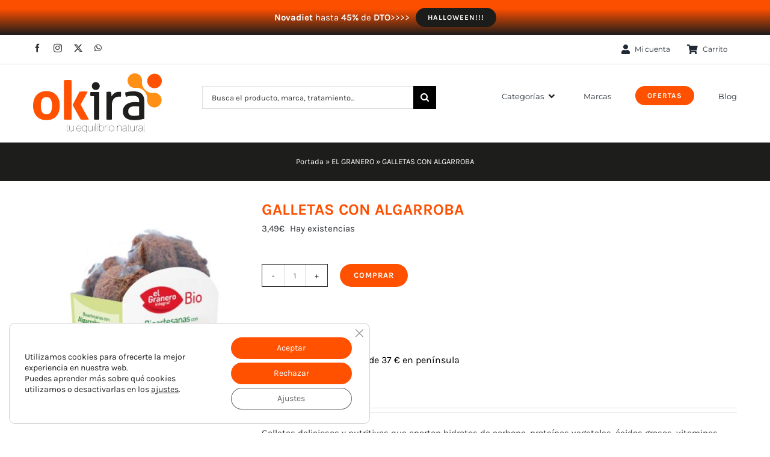

--- FILE ---
content_type: text/html; charset=UTF-8
request_url: https://okira.es/producto/galletas-artesanas-con-algarroba-bio-250-g/
body_size: 59300
content:
<!DOCTYPE html>
<html class="avada-html-layout-wide avada-html-header-position-top" lang="es" prefix="og: https://ogp.me/ns#">
<head>
	<meta http-equiv="X-UA-Compatible" content="IE=edge" />
	<meta http-equiv="Content-Type" content="text/html; charset=utf-8"/>
	<meta name="viewport" content="width=device-width, initial-scale=1" />
		<style>img:is([sizes="auto" i], [sizes^="auto," i]) { contain-intrinsic-size: 3000px 1500px }</style>
	<!-- Speed of this site is optimised by WP Performance Score Booster plugin v2.2.3 - https://dipakgajjar.com/wp-performance-score-booster/ -->

<!-- Google Tag Manager for WordPress by gtm4wp.com -->
<script data-cfasync="false" data-pagespeed-no-defer data-cookieconsent="ignore">
	var gtm4wp_datalayer_name = "dataLayer";
	var dataLayer = dataLayer || [];
	const gtm4wp_use_sku_instead = false;
	const gtm4wp_currency = 'EUR';
	const gtm4wp_product_per_impression = 10;
	const gtm4wp_clear_ecommerce = false;
	const gtm4wp_datalayer_max_timeout = 2000;
</script>
<!-- End Google Tag Manager for WordPress by gtm4wp.com -->
<!-- Optimización para motores de búsqueda de Rank Math -  https://rankmath.com/ -->
<title>≫ GALLETAS CON ALGARROBA &middot; okira</title>
<meta name="description" content="Galletas deliciosas y nutritivas que aportan hidratos de carbono, proteínas vegetales, ácidos grasos, vitaminas A,B,C y E."/>
<meta name="robots" content="follow, index, max-snippet:-1, max-video-preview:-1, max-image-preview:large"/>
<link rel="canonical" href="https://okira.es/producto/galletas-artesanas-con-algarroba-bio-250-g/" />
<meta property="og:locale" content="es_ES" />
<meta property="og:type" content="product" />
<meta property="og:title" content="≫ GALLETAS CON ALGARROBA &middot; okira" />
<meta property="og:description" content="Galletas deliciosas y nutritivas que aportan hidratos de carbono, proteínas vegetales, ácidos grasos, vitaminas A,B,C y E." />
<meta property="og:url" content="https://okira.es/producto/galletas-artesanas-con-algarroba-bio-250-g/" />
<meta property="og:site_name" content="okira tu herbolario natural online" />
<meta property="og:updated_time" content="2025-11-03T11:16:42+01:00" />
<meta property="og:image" content="https://okira.es/wp-content/uploads/2023/02/GALLETAS-ARTESANAS-CON-ALGARROBA-BIO-250-g.jpg" />
<meta property="og:image:secure_url" content="https://okira.es/wp-content/uploads/2023/02/GALLETAS-ARTESANAS-CON-ALGARROBA-BIO-250-g.jpg" />
<meta property="og:image:width" content="361" />
<meta property="og:image:height" content="510" />
<meta property="og:image:alt" content="repostería y chocolates GALLETAS ARTESANAS CON ALGARROBA BIO, 250 g" />
<meta property="og:image:type" content="image/jpeg" />
<meta property="product:price:amount" content="3.49" />
<meta property="product:price:currency" content="EUR" />
<meta property="product:availability" content="instock" />
<meta name="twitter:card" content="summary_large_image" />
<meta name="twitter:title" content="≫ GALLETAS CON ALGARROBA &middot; okira" />
<meta name="twitter:description" content="Galletas deliciosas y nutritivas que aportan hidratos de carbono, proteínas vegetales, ácidos grasos, vitaminas A,B,C y E." />
<meta name="twitter:image" content="https://okira.es/wp-content/uploads/2023/02/GALLETAS-ARTESANAS-CON-ALGARROBA-BIO-250-g.jpg" />
<script type="application/ld+json" class="rank-math-schema">{"@context":"https://schema.org","@graph":[{"@type":"Organization","@id":"https://okira.es/#organization","name":"okira","url":"https://okira.es","sameAs":["https://www.facebook.com/okiraok/"],"logo":{"@type":"ImageObject","@id":"https://okira.es/#logo","url":"https://okira.es/wp-content/uploads/2025/09/logo-okira.jpg","contentUrl":"https://okira.es/wp-content/uploads/2025/09/logo-okira.jpg","caption":"okira tu herbolario natural online","inLanguage":"es","width":"214","height":"100"}},{"@type":"WebSite","@id":"https://okira.es/#website","url":"https://okira.es","name":"okira tu herbolario natural online","alternateName":"Okira tu herbolario natural online","publisher":{"@id":"https://okira.es/#organization"},"inLanguage":"es"},{"@type":"ImageObject","@id":"https://okira.es/wp-content/uploads/2023/02/GALLETAS-ARTESANAS-CON-ALGARROBA-BIO-250-g.jpg","url":"https://okira.es/wp-content/uploads/2023/02/GALLETAS-ARTESANAS-CON-ALGARROBA-BIO-250-g.jpg","width":"361","height":"510","caption":"reposter\u00eda y chocolates GALLETAS ARTESANAS CON ALGARROBA BIO, 250 g","inLanguage":"es"},{"@type":"BreadcrumbList","@id":"https://okira.es/producto/galletas-artesanas-con-algarroba-bio-250-g/#breadcrumb","itemListElement":[{"@type":"ListItem","position":"1","item":{"@id":"https://okira.es","name":"Portada"}},{"@type":"ListItem","position":"2","item":{"@id":"https://okira.es/productos/marcas/el-granero/","name":"EL GRANERO"}},{"@type":"ListItem","position":"3","item":{"@id":"https://okira.es/producto/galletas-artesanas-con-algarroba-bio-250-g/","name":"GALLETAS CON ALGARROBA"}}]},{"@type":"ItemPage","@id":"https://okira.es/producto/galletas-artesanas-con-algarroba-bio-250-g/#webpage","url":"https://okira.es/producto/galletas-artesanas-con-algarroba-bio-250-g/","name":"\u226b GALLETAS CON ALGARROBA &middot; okira","datePublished":"2019-03-27T21:29:35+01:00","dateModified":"2025-11-03T11:16:42+01:00","isPartOf":{"@id":"https://okira.es/#website"},"primaryImageOfPage":{"@id":"https://okira.es/wp-content/uploads/2023/02/GALLETAS-ARTESANAS-CON-ALGARROBA-BIO-250-g.jpg"},"inLanguage":"es","breadcrumb":{"@id":"https://okira.es/producto/galletas-artesanas-con-algarroba-bio-250-g/#breadcrumb"}},{"@type":"Product","name":"\u226b GALLETAS CON ALGARROBA &middot; okira","description":"Si quieres Comprar GALLETAS CON ALGARROBA y aprovechar sus beneficios, \u00a1est\u00e1s a punto de llegar al lugar adecuado! Descubre lo mejor de este producto","sku":"8422584030488","category":"Marcas &gt; EL GRANERO","mainEntityOfPage":{"@id":"https://okira.es/producto/galletas-artesanas-con-algarroba-bio-250-g/#webpage"},"image":[{"@type":"ImageObject","url":"https://okira.es/wp-content/uploads/2023/02/GALLETAS-ARTESANAS-CON-ALGARROBA-BIO-250-g.jpg","height":"510","width":"361"}],"offers":{"@type":"Offer","price":"3.49","priceCurrency":"EUR","priceValidUntil":"2026-12-31","availability":"https://schema.org/InStock","itemCondition":"NewCondition","url":"https://okira.es/producto/galletas-artesanas-con-algarroba-bio-250-g/","seller":{"@type":"Organization","@id":"https://okira.es/","name":"okira tu herbolario natural online","url":"https://okira.es","logo":"https://okira.es/wp-content/uploads/2025/09/logo-okira.jpg"},"priceSpecification":{"price":"3.49","priceCurrency":"EUR","valueAddedTaxIncluded":"true"}},"@id":"https://okira.es/producto/galletas-artesanas-con-algarroba-bio-250-g/#richSnippet"}]}</script>
<!-- /Plugin Rank Math WordPress SEO -->

<link rel="alternate" type="application/rss+xml" title="okira &raquo; Feed" href="https://okira.es/feed/" />
<link rel="alternate" type="application/rss+xml" title="okira &raquo; Feed de los comentarios" href="https://okira.es/comments/feed/" />
					<link rel="shortcut icon" href="https://okira.es/wp-content/uploads/2019/04/okira-512.png" type="image/x-icon" />
		
		
					<!-- Android Icon -->
			<link rel="icon" sizes="192x192" href="https://okira.es/wp-content/uploads/2019/04/okira-512.png">
		
				<link rel="alternate" type="application/rss+xml" title="okira &raquo; Comentario GALLETAS CON ALGARROBA del feed" href="https://okira.es/producto/galletas-artesanas-con-algarroba-bio-250-g/feed/" />
<link rel='stylesheet' id='woosb-blocks-css' href='https://okira.es/wp-content/plugins/woo-product-bundle/assets/css/blocks.css' type='text/css' media='all' />
<link rel='stylesheet' id='tiered-pricing-table-front-css-css' href='https://okira.es/wp-content/plugins/tier-pricing-table-premium/assets/frontend/main.css' type='text/css' media='all' />
<link rel='stylesheet' id='photoswipe-css' href='https://okira.es/wp-content/plugins/woocommerce/assets/css/photoswipe/photoswipe.min.css' type='text/css' media='all' />
<link rel='stylesheet' id='photoswipe-default-skin-css' href='https://okira.es/wp-content/plugins/woocommerce/assets/css/photoswipe/default-skin/default-skin.min.css' type='text/css' media='all' />
<style id='woocommerce-inline-inline-css' type='text/css'>
.woocommerce form .form-row .required { visibility: visible; }
</style>
<link rel='stylesheet' id='wp_connectif-css' href='https://okira.es/wp-content/plugins/wp_connectif/public/css/wp_connectif-public.css' type='text/css' media='all' />
<link rel='stylesheet' id='brands-styles-css' href='https://okira.es/wp-content/plugins/woocommerce/assets/css/brands.css' type='text/css' media='all' />
<link rel='stylesheet' id='woosb-frontend-css' href='https://okira.es/wp-content/plugins/woo-product-bundle/assets/css/frontend.css' type='text/css' media='all' />
<link rel='stylesheet' id='moove_gdpr_frontend-css' href='https://okira.es/wp-content/plugins/gdpr-cookie-compliance/dist/styles/gdpr-main-nf.css' type='text/css' media='all' />
<style id='moove_gdpr_frontend-inline-css' type='text/css'>

				#moove_gdpr_cookie_modal .moove-gdpr-modal-content .moove-gdpr-modal-footer-content .moove-gdpr-button-holder a.mgbutton.moove-gdpr-modal-reject-all,
				#moove_gdpr_cookie_modal .moove-gdpr-modal-content .moove-gdpr-modal-footer-content .moove-gdpr-button-holder button.mgbutton.moove-gdpr-modal-reject-all,
				.gdpr_cookie_settings_shortcode_content .gdpr-shr-button.button-green.moove-gdpr-modal-reject-all {
					background-color: transparent;
					opacity: .7;
					color: #202020;
				}

				#moove_gdpr_cookie_modal .moove-gdpr-modal-content .moove-gdpr-modal-footer-content .moove-gdpr-button-holder a.mgbutton.moove-gdpr-modal-reject-all:hover,
				#moove_gdpr_cookie_modal .moove-gdpr-modal-content .moove-gdpr-modal-footer-content .moove-gdpr-button-holder button.mgbutton.moove-gdpr-modal-reject-all:hover,
				.gdpr_cookie_settings_shortcode_content .gdpr-shr-button.button-green.moove-gdpr-modal-reject-all:hover {
					background-color: #202020;
					box-shadow: none;
					color: #fff;
					opacity: 1;
				}
							#moove_gdpr_cookie_modal .moove-gdpr-modal-content .moove-gdpr-tab-main h3.tab-title, 
				#moove_gdpr_cookie_modal .moove-gdpr-modal-content .moove-gdpr-tab-main span.tab-title,
				#moove_gdpr_cookie_modal .moove-gdpr-modal-content .moove-gdpr-modal-left-content #moove-gdpr-menu li a, 
				#moove_gdpr_cookie_modal .moove-gdpr-modal-content .moove-gdpr-modal-left-content #moove-gdpr-menu li button,
				#moove_gdpr_cookie_modal .moove-gdpr-modal-content .moove-gdpr-modal-left-content .moove-gdpr-branding-cnt a,
				#moove_gdpr_cookie_modal .moove-gdpr-modal-content .moove-gdpr-modal-footer-content .moove-gdpr-button-holder a.mgbutton, 
				#moove_gdpr_cookie_modal .moove-gdpr-modal-content .moove-gdpr-modal-footer-content .moove-gdpr-button-holder button.mgbutton,
				#moove_gdpr_cookie_modal .cookie-switch .cookie-slider:after, 
				#moove_gdpr_cookie_modal .cookie-switch .slider:after, 
				#moove_gdpr_cookie_modal .switch .cookie-slider:after, 
				#moove_gdpr_cookie_modal .switch .slider:after,
				#moove_gdpr_cookie_info_bar .moove-gdpr-info-bar-container .moove-gdpr-info-bar-content p, 
				#moove_gdpr_cookie_info_bar .moove-gdpr-info-bar-container .moove-gdpr-info-bar-content p a,
				#moove_gdpr_cookie_info_bar .moove-gdpr-info-bar-container .moove-gdpr-info-bar-content a.mgbutton, 
				#moove_gdpr_cookie_info_bar .moove-gdpr-info-bar-container .moove-gdpr-info-bar-content button.mgbutton,
				#moove_gdpr_cookie_modal .moove-gdpr-modal-content .moove-gdpr-tab-main .moove-gdpr-tab-main-content h1, 
				#moove_gdpr_cookie_modal .moove-gdpr-modal-content .moove-gdpr-tab-main .moove-gdpr-tab-main-content h2, 
				#moove_gdpr_cookie_modal .moove-gdpr-modal-content .moove-gdpr-tab-main .moove-gdpr-tab-main-content h3, 
				#moove_gdpr_cookie_modal .moove-gdpr-modal-content .moove-gdpr-tab-main .moove-gdpr-tab-main-content h4, 
				#moove_gdpr_cookie_modal .moove-gdpr-modal-content .moove-gdpr-tab-main .moove-gdpr-tab-main-content h5, 
				#moove_gdpr_cookie_modal .moove-gdpr-modal-content .moove-gdpr-tab-main .moove-gdpr-tab-main-content h6,
				#moove_gdpr_cookie_modal .moove-gdpr-modal-content.moove_gdpr_modal_theme_v2 .moove-gdpr-modal-title .tab-title,
				#moove_gdpr_cookie_modal .moove-gdpr-modal-content.moove_gdpr_modal_theme_v2 .moove-gdpr-tab-main h3.tab-title, 
				#moove_gdpr_cookie_modal .moove-gdpr-modal-content.moove_gdpr_modal_theme_v2 .moove-gdpr-tab-main span.tab-title,
				#moove_gdpr_cookie_modal .moove-gdpr-modal-content.moove_gdpr_modal_theme_v2 .moove-gdpr-branding-cnt a {
					font-weight: inherit				}
			#moove_gdpr_cookie_modal,#moove_gdpr_cookie_info_bar,.gdpr_cookie_settings_shortcode_content{font-family:inherit}#moove_gdpr_save_popup_settings_button{background-color:#373737;color:#fff}#moove_gdpr_save_popup_settings_button:hover{background-color:#000}#moove_gdpr_cookie_info_bar .moove-gdpr-info-bar-container .moove-gdpr-info-bar-content a.mgbutton,#moove_gdpr_cookie_info_bar .moove-gdpr-info-bar-container .moove-gdpr-info-bar-content button.mgbutton{background-color:#ff5100}#moove_gdpr_cookie_modal .moove-gdpr-modal-content .moove-gdpr-modal-footer-content .moove-gdpr-button-holder a.mgbutton,#moove_gdpr_cookie_modal .moove-gdpr-modal-content .moove-gdpr-modal-footer-content .moove-gdpr-button-holder button.mgbutton,.gdpr_cookie_settings_shortcode_content .gdpr-shr-button.button-green{background-color:#ff5100;border-color:#ff5100}#moove_gdpr_cookie_modal .moove-gdpr-modal-content .moove-gdpr-modal-footer-content .moove-gdpr-button-holder a.mgbutton:hover,#moove_gdpr_cookie_modal .moove-gdpr-modal-content .moove-gdpr-modal-footer-content .moove-gdpr-button-holder button.mgbutton:hover,.gdpr_cookie_settings_shortcode_content .gdpr-shr-button.button-green:hover{background-color:#fff;color:#ff5100}#moove_gdpr_cookie_modal .moove-gdpr-modal-content .moove-gdpr-modal-close i,#moove_gdpr_cookie_modal .moove-gdpr-modal-content .moove-gdpr-modal-close span.gdpr-icon{background-color:#ff5100;border:1px solid #ff5100}#moove_gdpr_cookie_info_bar span.moove-gdpr-infobar-allow-all.focus-g,#moove_gdpr_cookie_info_bar span.moove-gdpr-infobar-allow-all:focus,#moove_gdpr_cookie_info_bar button.moove-gdpr-infobar-allow-all.focus-g,#moove_gdpr_cookie_info_bar button.moove-gdpr-infobar-allow-all:focus,#moove_gdpr_cookie_info_bar span.moove-gdpr-infobar-reject-btn.focus-g,#moove_gdpr_cookie_info_bar span.moove-gdpr-infobar-reject-btn:focus,#moove_gdpr_cookie_info_bar button.moove-gdpr-infobar-reject-btn.focus-g,#moove_gdpr_cookie_info_bar button.moove-gdpr-infobar-reject-btn:focus,#moove_gdpr_cookie_info_bar span.change-settings-button.focus-g,#moove_gdpr_cookie_info_bar span.change-settings-button:focus,#moove_gdpr_cookie_info_bar button.change-settings-button.focus-g,#moove_gdpr_cookie_info_bar button.change-settings-button:focus{-webkit-box-shadow:0 0 1px 3px #ff5100;-moz-box-shadow:0 0 1px 3px #ff5100;box-shadow:0 0 1px 3px #ff5100}#moove_gdpr_cookie_modal .moove-gdpr-modal-content .moove-gdpr-modal-close i:hover,#moove_gdpr_cookie_modal .moove-gdpr-modal-content .moove-gdpr-modal-close span.gdpr-icon:hover,#moove_gdpr_cookie_info_bar span[data-href]>u.change-settings-button{color:#ff5100}#moove_gdpr_cookie_modal .moove-gdpr-modal-content .moove-gdpr-modal-left-content #moove-gdpr-menu li.menu-item-selected a span.gdpr-icon,#moove_gdpr_cookie_modal .moove-gdpr-modal-content .moove-gdpr-modal-left-content #moove-gdpr-menu li.menu-item-selected button span.gdpr-icon{color:inherit}#moove_gdpr_cookie_modal .moove-gdpr-modal-content .moove-gdpr-modal-left-content #moove-gdpr-menu li a span.gdpr-icon,#moove_gdpr_cookie_modal .moove-gdpr-modal-content .moove-gdpr-modal-left-content #moove-gdpr-menu li button span.gdpr-icon{color:inherit}#moove_gdpr_cookie_modal .gdpr-acc-link{line-height:0;font-size:0;color:transparent;position:absolute}#moove_gdpr_cookie_modal .moove-gdpr-modal-content .moove-gdpr-modal-close:hover i,#moove_gdpr_cookie_modal .moove-gdpr-modal-content .moove-gdpr-modal-left-content #moove-gdpr-menu li a,#moove_gdpr_cookie_modal .moove-gdpr-modal-content .moove-gdpr-modal-left-content #moove-gdpr-menu li button,#moove_gdpr_cookie_modal .moove-gdpr-modal-content .moove-gdpr-modal-left-content #moove-gdpr-menu li button i,#moove_gdpr_cookie_modal .moove-gdpr-modal-content .moove-gdpr-modal-left-content #moove-gdpr-menu li a i,#moove_gdpr_cookie_modal .moove-gdpr-modal-content .moove-gdpr-tab-main .moove-gdpr-tab-main-content a:hover,#moove_gdpr_cookie_info_bar.moove-gdpr-dark-scheme .moove-gdpr-info-bar-container .moove-gdpr-info-bar-content a.mgbutton:hover,#moove_gdpr_cookie_info_bar.moove-gdpr-dark-scheme .moove-gdpr-info-bar-container .moove-gdpr-info-bar-content button.mgbutton:hover,#moove_gdpr_cookie_info_bar.moove-gdpr-dark-scheme .moove-gdpr-info-bar-container .moove-gdpr-info-bar-content a:hover,#moove_gdpr_cookie_info_bar.moove-gdpr-dark-scheme .moove-gdpr-info-bar-container .moove-gdpr-info-bar-content button:hover,#moove_gdpr_cookie_info_bar.moove-gdpr-dark-scheme .moove-gdpr-info-bar-container .moove-gdpr-info-bar-content span.change-settings-button:hover,#moove_gdpr_cookie_info_bar.moove-gdpr-dark-scheme .moove-gdpr-info-bar-container .moove-gdpr-info-bar-content button.change-settings-button:hover,#moove_gdpr_cookie_info_bar.moove-gdpr-dark-scheme .moove-gdpr-info-bar-container .moove-gdpr-info-bar-content u.change-settings-button:hover,#moove_gdpr_cookie_info_bar span[data-href]>u.change-settings-button,#moove_gdpr_cookie_info_bar.moove-gdpr-dark-scheme .moove-gdpr-info-bar-container .moove-gdpr-info-bar-content a.mgbutton.focus-g,#moove_gdpr_cookie_info_bar.moove-gdpr-dark-scheme .moove-gdpr-info-bar-container .moove-gdpr-info-bar-content button.mgbutton.focus-g,#moove_gdpr_cookie_info_bar.moove-gdpr-dark-scheme .moove-gdpr-info-bar-container .moove-gdpr-info-bar-content a.focus-g,#moove_gdpr_cookie_info_bar.moove-gdpr-dark-scheme .moove-gdpr-info-bar-container .moove-gdpr-info-bar-content button.focus-g,#moove_gdpr_cookie_info_bar.moove-gdpr-dark-scheme .moove-gdpr-info-bar-container .moove-gdpr-info-bar-content a.mgbutton:focus,#moove_gdpr_cookie_info_bar.moove-gdpr-dark-scheme .moove-gdpr-info-bar-container .moove-gdpr-info-bar-content button.mgbutton:focus,#moove_gdpr_cookie_info_bar.moove-gdpr-dark-scheme .moove-gdpr-info-bar-container .moove-gdpr-info-bar-content a:focus,#moove_gdpr_cookie_info_bar.moove-gdpr-dark-scheme .moove-gdpr-info-bar-container .moove-gdpr-info-bar-content button:focus,#moove_gdpr_cookie_info_bar.moove-gdpr-dark-scheme .moove-gdpr-info-bar-container .moove-gdpr-info-bar-content span.change-settings-button.focus-g,span.change-settings-button:focus,button.change-settings-button.focus-g,button.change-settings-button:focus,#moove_gdpr_cookie_info_bar.moove-gdpr-dark-scheme .moove-gdpr-info-bar-container .moove-gdpr-info-bar-content u.change-settings-button.focus-g,#moove_gdpr_cookie_info_bar.moove-gdpr-dark-scheme .moove-gdpr-info-bar-container .moove-gdpr-info-bar-content u.change-settings-button:focus{color:#ff5100}#moove_gdpr_cookie_modal .moove-gdpr-branding.focus-g span,#moove_gdpr_cookie_modal .moove-gdpr-modal-content .moove-gdpr-tab-main a.focus-g,#moove_gdpr_cookie_modal .moove-gdpr-modal-content .moove-gdpr-tab-main .gdpr-cd-details-toggle.focus-g{color:#ff5100}#moove_gdpr_cookie_modal.gdpr_lightbox-hide{display:none}
</style>
<link rel='stylesheet' id='fusion-dynamic-css-css' href='https://okira.es/wp-content/uploads/fusion-styles/1f08e3140f6ed4a6d8b2552eadbc4b3c.min.css' type='text/css' media='all' />
<script type="text/javascript" src="https://okira.es/wp-includes/js/jquery/jquery.min.js" id="jquery-core-js"></script>
<script type="text/javascript" id="tiered-pricing-table-front-js-js-extra">
/* <![CDATA[ */
var tieredPricingGlobalData = {"loadVariationTieredPricingNonce":"2bc6921c5f","isPremium":"yes","currencyOptions":{"currency_symbol":"&euro;","decimal_separator":",","thousand_separator":".","decimals":2,"price_format":"%2$s%1$s","trim_zeros":false},"supportedVariableProductTypes":["variable","variable-subscription"],"supportedSimpleProductTypes":["simple","variation","subscription","subscription-variation"]};
/* ]]> */
</script>
<script type="text/javascript" src="https://okira.es/wp-content/plugins/tier-pricing-table-premium/assets/frontend/product-tiered-pricing-table.min.js" id="tiered-pricing-table-front-js-js"></script>
<script type="text/javascript" src="https://okira.es/wp-content/plugins/woocommerce/assets/js/flexslider/jquery.flexslider.min.js" id="wc-flexslider-js" defer="defer" data-wp-strategy="defer"></script>
<script type="text/javascript" src="https://okira.es/wp-content/plugins/woocommerce/assets/js/photoswipe/photoswipe.min.js" id="wc-photoswipe-js" defer="defer" data-wp-strategy="defer"></script>
<script type="text/javascript" src="https://okira.es/wp-content/plugins/woocommerce/assets/js/photoswipe/photoswipe-ui-default.min.js" id="wc-photoswipe-ui-default-js" defer="defer" data-wp-strategy="defer"></script>
<script type="text/javascript" id="wc-single-product-js-extra">
/* <![CDATA[ */
var wc_single_product_params = {"i18n_required_rating_text":"Por favor elige una puntuaci\u00f3n","i18n_rating_options":["1 de 5 estrellas","2 de 5 estrellas","3 de 5 estrellas","4 de 5 estrellas","5 de 5 estrellas"],"i18n_product_gallery_trigger_text":"Ver galer\u00eda de im\u00e1genes a pantalla completa","review_rating_required":"yes","flexslider":{"rtl":false,"animation":"slide","smoothHeight":true,"directionNav":true,"controlNav":"thumbnails","slideshow":false,"animationSpeed":500,"animationLoop":false,"allowOneSlide":false,"prevText":"<i class=\"awb-icon-angle-left\"><\/i>","nextText":"<i class=\"awb-icon-angle-right\"><\/i>"},"zoom_enabled":"","zoom_options":[],"photoswipe_enabled":"1","photoswipe_options":{"shareEl":false,"closeOnScroll":false,"history":false,"hideAnimationDuration":0,"showAnimationDuration":0},"flexslider_enabled":"1"};
/* ]]> */
</script>
<script type="text/javascript" src="https://okira.es/wp-content/plugins/woocommerce/assets/js/frontend/single-product.min.js" id="wc-single-product-js" defer="defer" data-wp-strategy="defer"></script>
<script type="text/javascript" src="https://okira.es/wp-content/plugins/woocommerce/assets/js/jquery-blockui/jquery.blockUI.min.js" id="wc-jquery-blockui-js" defer="defer" data-wp-strategy="defer"></script>
<script type="text/javascript" src="https://okira.es/wp-content/plugins/woocommerce/assets/js/js-cookie/js.cookie.min.js" id="wc-js-cookie-js" defer="defer" data-wp-strategy="defer"></script>
<script type="text/javascript" id="woocommerce-js-extra">
/* <![CDATA[ */
var woocommerce_params = {"ajax_url":"\/wp-admin\/admin-ajax.php","wc_ajax_url":"\/?wc-ajax=%%endpoint%%","i18n_password_show":"Mostrar contrase\u00f1a","i18n_password_hide":"Ocultar contrase\u00f1a"};
/* ]]> */
</script>
<script type="text/javascript" src="https://okira.es/wp-content/plugins/woocommerce/assets/js/frontend/woocommerce.min.js" id="woocommerce-js" defer="defer" data-wp-strategy="defer"></script>
<script type="text/javascript" id="wp_connectif-js-extra">
/* <![CDATA[ */
var pluginsUrl = ["https:\/\/okira.es\/wp-content\/plugins"];
/* ]]> */
</script>
<script type="text/javascript" src="https://okira.es/wp-content/plugins/wp_connectif/public/js/wp_connectif-public.js" id="wp_connectif-js"></script>
<script type="text/javascript" src="https://okira.es/wp-includes/js/dist/hooks.min.js" id="wp-hooks-js"></script>
<script type="text/javascript" id="wpm-js-extra">
/* <![CDATA[ */
var wpm = {"ajax_url":"https:\/\/okira.es\/wp-admin\/admin-ajax.php","root":"https:\/\/okira.es\/wp-json\/","nonce_wp_rest":"3b40cc6359","nonce_ajax":"623e904679"};
/* ]]> */
</script>
<script type="text/javascript" src="https://okira.es/wp-content/plugins/woocommerce-google-adwords-conversion-tracking-tag/js/public/wpm-public.p1.min.js" id="wpm-js"></script>
<link rel="https://api.w.org/" href="https://okira.es/wp-json/" /><link rel="alternate" title="JSON" type="application/json" href="https://okira.es/wp-json/wp/v2/product/23992" /><link rel="EditURI" type="application/rsd+xml" title="RSD" href="https://okira.es/xmlrpc.php?rsd" />

<link rel='shortlink' href='https://okira.es/?p=23992' />
<link rel="alternate" title="oEmbed (JSON)" type="application/json+oembed" href="https://okira.es/wp-json/oembed/1.0/embed?url=https%3A%2F%2Fokira.es%2Fproducto%2Fgalletas-artesanas-con-algarroba-bio-250-g%2F" />
<link rel="alternate" title="oEmbed (XML)" type="text/xml+oembed" href="https://okira.es/wp-json/oembed/1.0/embed?url=https%3A%2F%2Fokira.es%2Fproducto%2Fgalletas-artesanas-con-algarroba-bio-250-g%2F&#038;format=xml" />
				<script>
					jQuery(document).ready(function () {

						let $quantity = jQuery('.single_variation_wrap').find('[name=quantity]');

						jQuery(document).on('found_variation', function (e, variation) {

							if (variation.step) {
								$quantity.attr('step', variation.step);
								$quantity.data('step', variation.step);
							} else {
								$quantity.attr('step', 1);
								$quantity.data('step', 1);
							}

							if (variation.max_qty) {
								$quantity.attr('max', variation.max_qty);
								$quantity.data('max', variation.max_qty);
							} else {
								$quantity.removeAttr('max');
							}
						});

						jQuery(document).on('reset_data', function () {
							// Do not remove step attr - it can be used for some themes for +\- buttons
							$quantity.attr('step', 1);
							$quantity.data('step', 1);

							$quantity.removeAttr('max');
						});
					});
				</script>
							<script>
				// Handle Minimum Quantities by Tiered Pricing Table
				(function ($) {

					$(document).on('found_variation', function (event, variation) {
						if (typeof variation.qty_value !== "undefined") {
							// update quantity field with a new minimum
							$('form.cart').find('[name=quantity]').val(variation.qty_value)
						}

						if (typeof variation.min_qty !== "undefined") {
							// update quantity field with a new minimum
							$('form.cart').find('[name=quantity]').attr('min', variation.min_qty);
						}
					});

				})(jQuery);
			</script>
						<!--Compatibility with Avada theme-->
			<style>
				.tiered-pricing-table tbody tr {
					height: inherit !important;
				}

				.tiered-pricing-table tbody td {
					padding: 15px 0 15px 10px !important;
				}

				.tiered-pricing-table th {
					padding-left: 10px !important;
				}
			</style>
					<script>
			// Tiered Pricing WOOCS Compatibility
			(function ($) {
				$('.tpt__tiered-pricing').on('tiered_price_update', function (event, data) {
					$.each($('.wcpa_form_outer'), function (i, el) {
						var $el = $(el);
						var product = $el.data('product');

						if (product) {
							product.wc_product_price = data.price;
							$(el).data('product', product);
						}
					});
				});
			})(jQuery);
		</script>
		<script type="text/javascript" async>
	var _cnid = "f66f58bb-468a-44f5-89f7-9240d48839e6";

	(function(w, r, a, cn, s) {

		w['ConnectifObject'] = r;
		w[r] = w[r] || function() {
			(w[r].q = w[r].q || []).push(arguments)
		};
		cn = document.createElement('script');
		cn.type = 'text/javascript';
		cn.async = true;
		cn.src = a;
		cn.id = '__cn_client_script_' + _cnid;
		s = document.getElementsByTagName('script')[0];
		s.parentNode.insertBefore(cn, s);

	})(window, 'cn', 'https://cdn.connectif.cloud/eu6/client-script/f66f58bb-468a-44f5-89f7-9240d48839e6');
</script>
<!-- Google Tag Manager for WordPress by gtm4wp.com -->
<!-- GTM Container placement set to off -->
<script data-cfasync="false" data-pagespeed-no-defer type="text/javascript" data-cookieconsent="ignore">
	var dataLayer_content = {"pagePostType":"product","pagePostType2":"single-product","pagePostAuthor":"dayala","cartContent":{"totals":{"applied_coupons":[],"discount_total":0,"subtotal":0,"total":0},"items":[]},"productRatingCounts":[],"productAverageRating":0,"productReviewCount":0,"productType":"simple","productIsVariable":0};
	dataLayer.push( dataLayer_content );
</script>
<script data-cfasync="false" data-pagespeed-no-defer type="text/javascript" data-cookieconsent="ignore">
	console.warn && console.warn("[GTM4WP] Google Tag Manager container code placement set to OFF !!!");
	console.warn && console.warn("[GTM4WP] Data layer codes are active but GTM container must be loaded using custom coding !!!");
</script>
<!-- End Google Tag Manager for WordPress by gtm4wp.com -->								<script>
					// Define dataLayer and the gtag function.
					window.dataLayer = window.dataLayer || [];
					function gtag(){dataLayer.push(arguments);}

					// Set default consent to 'denied' as a placeholder
					// Determine actual values based on your own requirements
					gtag('consent', 'default', {
						'ad_storage': 'denied',
						'ad_user_data': 'denied',
						'ad_personalization': 'denied',
						'analytics_storage': 'denied',
						'personalization_storage': 'denied',
						'security_storage': 'denied',
						'functionality_storage': 'denied',
						'wait_for_update': '2000'
					});
				</script>

				<!-- Google Tag Manager -->
				<script>(function(w,d,s,l,i){w[l]=w[l]||[];w[l].push({'gtm.start':
				new Date().getTime(),event:'gtm.js'});var f=d.getElementsByTagName(s)[0],
				j=d.createElement(s),dl=l!='dataLayer'?'&l='+l:'';j.async=true;j.src=
				'https://www.googletagmanager.com/gtm.js?id='+i+dl;f.parentNode.insertBefore(j,f);
				})(window,document,'script','dataLayer','GTM-K8JN9F5');</script>
				<!-- End Google Tag Manager -->
							<style type="text/css" id="css-fb-visibility">@media screen and (max-width: 640px){.fusion-no-small-visibility{display:none !important;}body .sm-text-align-center{text-align:center !important;}body .sm-text-align-left{text-align:left !important;}body .sm-text-align-right{text-align:right !important;}body .sm-flex-align-center{justify-content:center !important;}body .sm-flex-align-flex-start{justify-content:flex-start !important;}body .sm-flex-align-flex-end{justify-content:flex-end !important;}body .sm-mx-auto{margin-left:auto !important;margin-right:auto !important;}body .sm-ml-auto{margin-left:auto !important;}body .sm-mr-auto{margin-right:auto !important;}body .fusion-absolute-position-small{position:absolute;top:auto;width:100%;}.awb-sticky.awb-sticky-small{ position: sticky; top: var(--awb-sticky-offset,0); }}@media screen and (min-width: 641px) and (max-width: 1024px){.fusion-no-medium-visibility{display:none !important;}body .md-text-align-center{text-align:center !important;}body .md-text-align-left{text-align:left !important;}body .md-text-align-right{text-align:right !important;}body .md-flex-align-center{justify-content:center !important;}body .md-flex-align-flex-start{justify-content:flex-start !important;}body .md-flex-align-flex-end{justify-content:flex-end !important;}body .md-mx-auto{margin-left:auto !important;margin-right:auto !important;}body .md-ml-auto{margin-left:auto !important;}body .md-mr-auto{margin-right:auto !important;}body .fusion-absolute-position-medium{position:absolute;top:auto;width:100%;}.awb-sticky.awb-sticky-medium{ position: sticky; top: var(--awb-sticky-offset,0); }}@media screen and (min-width: 1025px){.fusion-no-large-visibility{display:none !important;}body .lg-text-align-center{text-align:center !important;}body .lg-text-align-left{text-align:left !important;}body .lg-text-align-right{text-align:right !important;}body .lg-flex-align-center{justify-content:center !important;}body .lg-flex-align-flex-start{justify-content:flex-start !important;}body .lg-flex-align-flex-end{justify-content:flex-end !important;}body .lg-mx-auto{margin-left:auto !important;margin-right:auto !important;}body .lg-ml-auto{margin-left:auto !important;}body .lg-mr-auto{margin-right:auto !important;}body .fusion-absolute-position-large{position:absolute;top:auto;width:100%;}.awb-sticky.awb-sticky-large{ position: sticky; top: var(--awb-sticky-offset,0); }}</style>	<noscript><style>.woocommerce-product-gallery{ opacity: 1 !important; }</style></noscript>
	
<!-- START Pixel Manager for WooCommerce -->

		<script>

			window.wpmDataLayer = window.wpmDataLayer || {};
			window.wpmDataLayer = Object.assign(window.wpmDataLayer, {"cart":{},"cart_item_keys":{},"version":{"number":"1.49.2","pro":false,"eligible_for_updates":false,"distro":"fms","beta":false,"show":true},"pixels":{"google":{"linker":{"settings":null},"user_id":false,"ads":{"conversion_ids":{"AW-397478267":"TVJUCNSb5pEYEPuSxL0B"},"dynamic_remarketing":{"status":true,"id_type":"post_id","send_events_with_parent_ids":true},"google_business_vertical":"retail","phone_conversion_number":"","phone_conversion_label":""},"tag_id":"AW-397478267","tag_id_suppressed":[],"tag_gateway":{"measurement_path":""},"tcf_support":false,"consent_mode":{"is_active":false,"wait_for_update":500,"ads_data_redaction":false,"url_passthrough":true}},"facebook":{"pixel_id":"1810746546201119","dynamic_remarketing":{"id_type":"post_id"},"capi":false,"advanced_matching":false,"exclusion_patterns":[],"fbevents_js_url":"https://connect.facebook.net/en_US/fbevents.js"}},"shop":{"list_name":"Product | GALLETAS CON ALGARROBA","list_id":"product_galletas-con-algarroba","page_type":"product","product_type":"simple","currency":"EUR","selectors":{"addToCart":[],"beginCheckout":[]},"order_duplication_prevention":true,"view_item_list_trigger":{"test_mode":false,"background_color":"green","opacity":0.5,"repeat":true,"timeout":1000,"threshold":0.8},"variations_output":true,"session_active":false},"page":{"id":23992,"title":"GALLETAS CON ALGARROBA","type":"product","categories":[],"parent":{"id":0,"title":"GALLETAS CON ALGARROBA","type":"product","categories":[]}},"general":{"user_logged_in":false,"scroll_tracking_thresholds":[],"page_id":23992,"exclude_domains":[],"server_2_server":{"active":false,"ip_exclude_list":[],"pageview_event_s2s":{"is_active":false,"pixels":["facebook"]}},"consent_management":{"explicit_consent":false},"lazy_load_pmw":false}});

		</script>

		
<!-- END Pixel Manager for WooCommerce -->
			<meta name="pm-dataLayer-meta" content="23992" class="wpmProductId"
				  data-id="23992">
					<script>
			(window.wpmDataLayer = window.wpmDataLayer || {}).products                = window.wpmDataLayer.products || {};
			window.wpmDataLayer.products[23992] = {"id":"23992","sku":"8422584030488","price":3.49,"brand":"","quantity":1,"dyn_r_ids":{"post_id":"23992","sku":"8422584030488","gpf":"woocommerce_gpf_23992","gla":"gla_23992"},"is_variable":false,"type":"simple","name":"GALLETAS CON ALGARROBA","category":["EL GRANERO","Repostería y chocolates"],"is_variation":false};
					</script>
				<style type="text/css" id="wp-custom-css">
			h1.titu {
    font-size: 30px !important;
}
p.raya {
    /* text-align: center; */
    padding: 8px;
    position: relative;
    bottom: 30px;
    background: #fff;
    max-inline-size: fit-content;
    margin: auto;
}
.fusion-text hr {
    border-color: #e0dede5c;
}
p.ofertas {
    font-weight: 700;
    font-size: 18px;
}
.text_cate {
    text-align: center;
    color: #2b2e32;
    font-family: Arial, Helvetica, sans-serif;
}
li#menu-item-39062 span.menu-text {
    background: #fd4f00 !important;
    padding: 7px 17px 7px 17px;
    border-radius: 20px;
    color: #ffff;
    font-weight: bold;
    font-size: 14px;
}
.top1 {
    background: #fd4f00;
    text-align: center;
    padding: 8px;
}
span.top2 {
    color: #fff;
    font-size: 17px;
}		</style>
				<script type="text/javascript">
			var doc = document.documentElement;
			doc.setAttribute( 'data-useragent', navigator.userAgent );
		</script>
		
	</head>

<body class="wp-singular product-template-default single single-product postid-23992 wp-theme-Avada wp-child-theme-okira theme-Avada woocommerce woocommerce-page woocommerce-no-js awb-no-sidebars fusion-image-hovers fusion-pagination-sizing fusion-button_type-flat fusion-button_span-no fusion-button_gradient-linear avada-image-rollover-circle-no avada-image-rollover-no fusion-body ltr fusion-sticky-header no-tablet-sticky-header no-mobile-slidingbar no-desktop-totop no-mobile-totop fusion-disable-outline fusion-sub-menu-fade mobile-logo-pos-left layout-wide-mode avada-has-boxed-modal-shadow-none layout-scroll-offset-full avada-has-zero-margin-offset-top fusion-top-header menu-text-align-left fusion-woo-product-design-classic fusion-woo-shop-page-columns-6 fusion-woo-related-columns-4 fusion-woo-archive-page-columns-6 fusion-woocommerce-equal-heights woo-sale-badge-circle woo-outofstock-badge-top_bar mobile-menu-design-flyout fusion-hide-pagination-text fusion-header-layout-v2 avada-responsive avada-footer-fx-none avada-menu-highlight-style-bar fusion-search-form-classic fusion-main-menu-search-dropdown fusion-avatar-square avada-blog-layout-grid avada-blog-archive-layout-grid avada-header-shadow-no avada-menu-icon-position-left avada-has-megamenu-shadow avada-has-pagetitle-100-width avada-has-pagetitle-bg-full avada-has-titlebar-bar_and_content avada-has-pagination-padding avada-flyout-menu-direction-fade avada-ec-views-v1" data-awb-post-id="23992">
		<a class="skip-link screen-reader-text" href="#content">Saltar al contenido</a>

	<div id="boxed-wrapper">
		
		<div id="wrapper" class="fusion-wrapper">
			<div id="home" style="position:relative;top:-1px;"></div>
												<div class="fusion-tb-header"><div class="fusion-fullwidth fullwidth-box fusion-builder-row-1 fusion-flex-container has-pattern-background has-mask-background hundred-percent-fullwidth non-hundred-percent-height-scrolling fusion-no-small-visibility fusion-animated" style="--awb-border-radius-top-left:0px;--awb-border-radius-top-right:0px;--awb-border-radius-bottom-right:0px;--awb-border-radius-bottom-left:0px;--awb-padding-top:0px;--awb-padding-right:0px;--awb-padding-bottom:0px;--awb-padding-left:0px;--awb-margin-top:0px;--awb-margin-bottom:0px;--awb-flex-wrap:wrap;" data-animationType="bounceInLeft" data-animationDuration="0.3" data-animationOffset="top-into-view" ><div class="fusion-builder-row fusion-row fusion-flex-align-items-center fusion-flex-align-content-center fusion-flex-content-wrap" style="width:104% !important;max-width:104% !important;margin-left: calc(-4% / 2 );margin-right: calc(-4% / 2 );"><div class="fusion-layout-column fusion_builder_column fusion-builder-column-0 fusion_builder_column_1_1 1_1 fusion-flex-column fusion-flex-align-self-center" style="--awb-bg-color:var(--awb-custom10);--awb-bg-color-hover:var(--awb-custom10);--awb-bg-image:linear-gradient(180deg, var(--awb-color5) 25%,var(--awb-custom10) 100%);--awb-bg-size:cover;--awb-border-color:var(--awb-color1);--awb-border-style:solid;--awb-width-large:100%;--awb-margin-top-large:0px;--awb-spacing-right-large:0px;--awb-margin-bottom-large:0px;--awb-spacing-left-large:0px;--awb-width-medium:100%;--awb-order-medium:0;--awb-spacing-right-medium:1.92%;--awb-spacing-left-medium:1.92%;--awb-width-small:100%;--awb-order-small:0;--awb-spacing-right-small:1.92%;--awb-spacing-left-small:1.92%;"><div class="fusion-column-wrapper fusion-column-has-shadow fusion-flex-justify-content-center fusion-content-layout-row fusion-flex-align-items-center"><div class="fusion-text fusion-text-1 sm-text-align-center fusion-animated" style="--awb-text-color:var(--awb-color1);--awb-margin-right:10px;" data-animationType="bounceInLeft" data-animationDuration="0.3" data-animationOffset="top-into-view"><p><strong>Novadiet</strong> hasta <strong>45%</strong> de <strong>DTO</strong>&gt;&gt;&gt;&gt;</p>
</div><div ><a class="fusion-button button-flat button-small button-custom fusion-button-default button-1 fusion-button-default-span fusion-button-default-type" style="--button_accent_color:#ffffff;--button_accent_hover_color:#ffffff;--button_border_hover_color:#ffffff;--button_gradient_top_color:var(--awb-custom10);--button_gradient_bottom_color:var(--awb-custom10);--button_gradient_top_color_hover:var(--awb-color5);--button_gradient_bottom_color_hover:var(--awb-color5);" target="_self" href="https://okira.es/productos/marcas/novadiet/"><span class="fusion-button-text awb-button__text awb-button__text--default">Halloween!!!</span></a></div></div></div></div></div><div class="fusion-fullwidth fullwidth-box fusion-builder-row-2 fusion-flex-container has-pattern-background has-mask-background hundred-percent-fullwidth non-hundred-percent-height-scrolling fusion-no-medium-visibility fusion-no-large-visibility" style="--awb-border-radius-top-left:0px;--awb-border-radius-top-right:0px;--awb-border-radius-bottom-right:0px;--awb-border-radius-bottom-left:0px;--awb-padding-top:0px;--awb-padding-right:0px;--awb-padding-bottom:5px;--awb-padding-left:0px;--awb-margin-top:0px;--awb-margin-bottom:0px;--awb-flex-wrap:wrap;" ><div class="fusion-builder-row fusion-row fusion-flex-align-items-center fusion-flex-align-content-center fusion-flex-content-wrap" style="width:104% !important;max-width:104% !important;margin-left: calc(-4% / 2 );margin-right: calc(-4% / 2 );"><div class="fusion-layout-column fusion_builder_column fusion-builder-column-1 fusion_builder_column_1_1 1_1 fusion-flex-column fusion-flex-align-self-center" style="--awb-bg-color:var(--awb-custom10);--awb-bg-color-hover:var(--awb-custom10);--awb-bg-image:linear-gradient(180deg, var(--awb-color5) 25%,var(--awb-custom10) 100%);--awb-bg-size:cover;--awb-border-color:var(--awb-color1);--awb-border-style:solid;--awb-width-large:100%;--awb-margin-top-large:0px;--awb-spacing-right-large:0px;--awb-margin-bottom-large:0px;--awb-spacing-left-large:0px;--awb-width-medium:100%;--awb-order-medium:0;--awb-spacing-right-medium:1.92%;--awb-spacing-left-medium:1.92%;--awb-width-small:100%;--awb-order-small:0;--awb-spacing-right-small:1.92%;--awb-spacing-left-small:1.92%;"><div class="fusion-column-wrapper fusion-column-has-shadow fusion-flex-justify-content-center fusion-content-layout-row fusion-flex-align-items-center"><div class="fusion-text fusion-text-2 sm-text-align-center" style="--awb-font-size:10px;--awb-text-color:var(--awb-color1);"><p><strong>Novadiet</strong> hasta <strong>45%</strong> de <strong>DTO</strong>&gt;&gt;&gt;&gt;</p>
</div><div ><a class="fusion-button button-flat fusion-button-default-size button-custom fusion-button-default button-2 fusion-button-default-span fusion-button-default-type" style="--button_accent_color:#ffffff;--button_accent_hover_color:#ffffff;--button_border_hover_color:#ffffff;--button_gradient_top_color:var(--awb-custom10);--button_gradient_bottom_color:var(--awb-custom10);--button_gradient_top_color_hover:var(--awb-color5);--button_gradient_bottom_color_hover:var(--awb-color5);--button_text_transform:none;--button_font_size:10px;--button_padding-top:5px;--button_padding-right:5px;--button_padding-bottom:5px;--button_padding-left:5px;--button_margin-left:5px;" target="_self" href="https://okira.es/productos/marcas/novadiet/"><span class="fusion-button-text awb-button__text awb-button__text--default">Halloween!!!</span></a></div></div></div></div></div><div class="fusion-fullwidth fullwidth-box fusion-builder-row-3 fusion-flex-container has-pattern-background has-mask-background nonhundred-percent-fullwidth non-hundred-percent-height-scrolling fusion-no-small-visibility fusion-custom-z-index" style="--awb-border-sizes-bottom:1px;--awb-border-color:var(--awb-color4);--awb-border-radius-top-left:0px;--awb-border-radius-top-right:0px;--awb-border-radius-bottom-right:0px;--awb-border-radius-bottom-left:0px;--awb-z-index:999999;--awb-flex-wrap:wrap;" ><div class="fusion-builder-row fusion-row fusion-flex-align-items-flex-start fusion-flex-justify-content-space-between fusion-flex-content-wrap" style="max-width:calc( 1170px + 0px );margin-left: calc(-0px / 2 );margin-right: calc(-0px / 2 );"><div class="fusion-layout-column fusion_builder_column fusion-builder-column-2 fusion_builder_column_1_3 1_3 fusion-flex-column" style="--awb-bg-size:cover;--awb-width-large:33.333333333333%;--awb-margin-top-large:0px;--awb-spacing-right-large:0px;--awb-margin-bottom-large:0px;--awb-spacing-left-large:0px;--awb-width-medium:33.333333333333%;--awb-order-medium:0;--awb-spacing-right-medium:0px;--awb-spacing-left-medium:0px;--awb-width-small:100%;--awb-order-small:0;--awb-spacing-right-small:0px;--awb-spacing-left-small:0px;"><div class="fusion-column-wrapper fusion-column-has-shadow fusion-flex-justify-content-flex-start fusion-content-layout-column"><div class="fusion-social-links fusion-social-links-1" style="--awb-margin-top:15px;--awb-margin-right:0px;--awb-margin-bottom:0px;--awb-margin-left:0px;--awb-box-border-top:0px;--awb-box-border-right:0px;--awb-box-border-bottom:0px;--awb-box-border-left:0px;--awb-icon-colors-hover:var(--awb-custom12);--awb-box-colors-hover:rgba(232,232,232,0.8);--awb-box-border-color:var(--awb-color3);--awb-box-border-color-hover:var(--awb-color4);"><div class="fusion-social-networks color-type-custom"><div class="fusion-social-networks-wrapper"><a class="fusion-social-network-icon fusion-tooltip fusion-facebook awb-icon-facebook" style="color:var(--awb-color6);font-size:14px;" data-placement="top" data-title="Facebook" data-toggle="tooltip" title="Facebook" aria-label="facebook" target="_blank" rel="noopener noreferrer nofollow" href="https://www.facebook.com/okiraok/"></a><a class="fusion-social-network-icon fusion-tooltip fusion-instagram awb-icon-instagram" style="color:var(--awb-color6);font-size:14px;" data-placement="top" data-title="Instagram" data-toggle="tooltip" title="Instagram" aria-label="instagram" target="_blank" rel="noopener noreferrer nofollow" href="https://www.instagram.com/okiraok/"></a><a class="fusion-social-network-icon fusion-tooltip fusion-twitter awb-icon-twitter" style="color:var(--awb-color6);font-size:14px;" data-placement="top" data-title="X" data-toggle="tooltip" title="X" aria-label="twitter" target="_blank" rel="noopener noreferrer nofollow" href="https://twitter.com/okiranatural"></a><a class="fusion-social-network-icon fusion-tooltip fusion-whatsapp awb-icon-whatsapp" style="color:var(--awb-color6);font-size:14px;" data-placement="top" data-title="WhatsApp" data-toggle="tooltip" title="WhatsApp" aria-label="whatsapp" target="_blank" rel="noopener noreferrer nofollow" href="https://api.whatsapp.com/send?phone=34623023831"></a></div></div></div></div></div><div class="fusion-layout-column fusion_builder_column fusion-builder-column-3 fusion_builder_column_1_3 1_3 fusion-flex-column fusion-flex-align-self-center" style="--awb-padding-left:20px;--awb-bg-color:var(--awb-color1);--awb-bg-color-hover:var(--awb-color1);--awb-bg-size:cover;--awb-width-large:33.333333333333%;--awb-margin-top-large:0px;--awb-spacing-right-large:0px;--awb-margin-bottom-large:0px;--awb-spacing-left-large:0px;--awb-width-medium:33.333333333333%;--awb-order-medium:0;--awb-spacing-right-medium:0px;--awb-spacing-left-medium:0px;--awb-width-small:100%;--awb-order-small:0;--awb-spacing-right-small:0px;--awb-spacing-left-small:0px;"><div class="fusion-column-wrapper fusion-column-has-shadow fusion-flex-justify-content-flex-end fusion-content-layout-row fusion-flex-align-items-center"><nav class="awb-menu awb-menu_row awb-menu_em-hover mobile-mode-collapse-to-button awb-menu_icons-left awb-menu_dc-yes mobile-trigger-fullwidth-off awb-menu_mobile-toggle awb-menu_indent-left mobile-size-full-absolute loading mega-menu-loading awb-menu_desktop awb-menu_dropdown awb-menu_expand-right awb-menu_transition-fade top-menu" style="--awb-font-size:12px;--awb-gap:5px;--awb-justify-content:flex-end;--awb-items-padding-right:15px;--awb-border-color:var(--awb-custom11);--awb-active-color:var(--awb-color5);--awb-active-border-right:1px;--awb-active-border-color:var(--awb-custom11);--awb-submenu-color:var(--awb-custom10);--awb-submenu-bg:var(--awb-color1);--awb-submenu-sep-color:var(--awb-color4);--awb-submenu-items-padding-top:5px;--awb-submenu-items-padding-right:5px;--awb-submenu-items-padding-bottom:5px;--awb-submenu-items-padding-left:5px;--awb-submenu-active-bg:var(--awb-color4);--awb-submenu-active-color:var(--awb-custom10);--awb-submenu-font-size:12px;--awb-icons-hover-color:var(--awb-color5);--awb-main-justify-content:flex-start;--awb-mobile-justify:flex-start;--awb-mobile-caret-left:auto;--awb-mobile-caret-right:0;--awb-fusion-font-family-typography:&quot;Montserrat&quot;;--awb-fusion-font-style-typography:normal;--awb-fusion-font-weight-typography:400;--awb-fusion-font-family-submenu-typography:&quot;Montserrat&quot;;--awb-fusion-font-style-submenu-typography:normal;--awb-fusion-font-weight-submenu-typography:400;--awb-fusion-font-family-mobile-typography:inherit;--awb-fusion-font-style-mobile-typography:normal;--awb-fusion-font-weight-mobile-typography:400;" aria-label="TOP1 Mi cuenta OFF" data-breakpoint="0" data-count="0" data-transition-type="fade" data-transition-time="300" data-expand="right"><ul id="menu-top1-mi-cuenta-off" class="fusion-menu awb-menu__main-ul awb-menu__main-ul_row"><li  id="menu-item-73190"  class="menu-item menu-item-type-post_type menu-item-object-page menu-item-73190 awb-menu__li awb-menu__main-li awb-menu__main-li_regular"  data-item-id="73190"><span class="awb-menu__main-background-default awb-menu__main-background-default_fade"></span><span class="awb-menu__main-background-active awb-menu__main-background-active_fade"></span><a href="https://okira.es/my-account/" class="awb-menu__main-a awb-menu__main-a_regular fusion-flex-link"><span class="awb-menu__i awb-menu__i_main fusion-megamenu-icon"><i class="glyphicon fa-user fas" aria-hidden="true"></i></span><span class="menu-text">Mi cuenta</span></a></li><li  id="menu-item-73191"  class="menu-item menu-item-type-post_type menu-item-object-page menu-item-73191 awb-menu__li awb-menu__main-li awb-menu__main-li_regular"  data-item-id="73191"><span class="awb-menu__main-background-default awb-menu__main-background-default_fade"></span><span class="awb-menu__main-background-active awb-menu__main-background-active_fade"></span><a href="https://okira.es/carrito/" class="awb-menu__main-a awb-menu__main-a_regular fusion-flex-link"><span class="awb-menu__i awb-menu__i_main fusion-megamenu-icon"><i class="glyphicon fa-shopping-cart fas" aria-hidden="true"></i></span><span class="menu-text">Carrito</span></a></li></ul></nav></div></div></div></div><div class="fusion-fullwidth fullwidth-box fusion-builder-row-4 fusion-flex-container has-pattern-background has-mask-background nonhundred-percent-fullwidth non-hundred-percent-height-scrolling fusion-no-small-visibility fusion-custom-z-index" style="--awb-border-radius-top-left:0px;--awb-border-radius-top-right:0px;--awb-border-radius-bottom-right:0px;--awb-border-radius-bottom-left:0px;--awb-z-index:99999;--awb-margin-top:0px;--awb-margin-bottom:0px;--awb-flex-wrap:wrap;" ><div class="fusion-builder-row fusion-row fusion-flex-align-items-center fusion-flex-content-wrap" style="max-width:1216.8px;margin-left: calc(-4% / 2 );margin-right: calc(-4% / 2 );"><div class="fusion-layout-column fusion_builder_column fusion-builder-column-4 fusion_builder_column_1_4 1_4 fusion-flex-column" style="--awb-bg-size:cover;--awb-width-large:25%;--awb-margin-top-large:15px;--awb-spacing-right-large:7.68%;--awb-margin-bottom-large:15px;--awb-spacing-left-large:7.68%;--awb-width-medium:25%;--awb-order-medium:0;--awb-spacing-right-medium:7.68%;--awb-spacing-left-medium:7.68%;--awb-width-small:100%;--awb-order-small:0;--awb-spacing-right-small:1.92%;--awb-spacing-left-small:1.92%;"><div class="fusion-column-wrapper fusion-column-has-shadow fusion-flex-justify-content-flex-start fusion-content-layout-column"><div class="fusion-image-element " style="--awb-max-width:214px;--awb-caption-title-font-family:var(--h2_typography-font-family);--awb-caption-title-font-weight:var(--h2_typography-font-weight);--awb-caption-title-font-style:var(--h2_typography-font-style);--awb-caption-title-size:var(--h2_typography-font-size);--awb-caption-title-transform:var(--h2_typography-text-transform);--awb-caption-title-line-height:var(--h2_typography-line-height);--awb-caption-title-letter-spacing:var(--h2_typography-letter-spacing);"><span class=" fusion-imageframe imageframe-none imageframe-1 hover-type-none"><a class="fusion-no-lightbox" href="https://okira.es/" target="_self" aria-label="okira-214"><img decoding="async" width="214" height="100" src="data:image/svg+xml,%3Csvg%20xmlns%3D%27http%3A%2F%2Fwww.w3.org%2F2000%2Fsvg%27%20width%3D%27214%27%20height%3D%27100%27%20viewBox%3D%270%200%20214%20100%27%3E%3Crect%20width%3D%27214%27%20height%3D%27100%27%20fill-opacity%3D%220%22%2F%3E%3C%2Fsvg%3E" data-orig-src="https://okira.es/wp-content/uploads/2019/06/okira-214.svg" alt class="lazyload img-responsive wp-image-38664"/></a></span></div></div></div><div class="fusion-layout-column fusion_builder_column fusion-builder-column-5 fusion-flex-column fusion-flex-align-self-center" style="--awb-bg-size:cover;--awb-width-large:32%;--awb-margin-top-large:15px;--awb-spacing-right-large:0px;--awb-margin-bottom-large:15px;--awb-spacing-left-large:0px;--awb-width-medium:32%;--awb-order-medium:0;--awb-spacing-right-medium:0px;--awb-spacing-left-medium:0px;--awb-width-small:100%;--awb-order-small:0;--awb-spacing-right-small:1.92%;--awb-spacing-left-small:1.92%;"><div class="fusion-column-wrapper fusion-column-has-shadow fusion-flex-justify-content-flex-end fusion-content-layout-block"><div class="fusion-search-element fusion-search-element-1 fusion-search-form-classic" style="--awb-margin-bottom:20px;">		<form role="search" class="searchform fusion-search-form  fusion-search-form-classic" method="get" action="https://okira.es/">
			<div class="fusion-search-form-content">

				
				<div class="fusion-search-field search-field">
					<label><span class="screen-reader-text">Buscar:</span>
													<input type="search" value="" name="s" class="s" placeholder="Busca el producto, marca, tratamiento..." required aria-required="true" aria-label="Busca el producto, marca, tratamiento..."/>
											</label>
				</div>
				<div class="fusion-search-button search-button">
					<input type="submit" class="fusion-search-submit searchsubmit" aria-label="Buscar" value="&#xf002;" />
									</div>

				<input type="hidden" name="post_type" value="product" /><input type="hidden" name="search_limit_to_post_titles" value="0" /><input type="hidden" name="add_woo_product_skus" value="0" /><input type="hidden" name="fs" value="1" /><input type="hidden" value="product" name="post_type" />
			</div>


			
		</form>
		</div></div></div><div class="fusion-layout-column fusion_builder_column fusion-builder-column-6 fusion-flex-column fusion-flex-align-self-flex-start" style="--awb-z-index:99999;--awb-bg-size:cover;--awb-width-large:43%;--awb-margin-top-large:0px;--awb-spacing-right-large:4.4651162790698%;--awb-margin-bottom-large:0px;--awb-spacing-left-large:0px;--awb-width-medium:43%;--awb-order-medium:0;--awb-spacing-right-medium:4.4651162790698%;--awb-spacing-left-medium:0px;--awb-width-small:100%;--awb-order-small:0;--awb-spacing-right-small:1.92%;--awb-spacing-left-small:1.92%;"><div class="fusion-column-wrapper fusion-column-has-shadow fusion-flex-justify-content-flex-end fusion-content-layout-row"><nav class="awb-menu awb-menu_row awb-menu_em-hover mobile-mode-collapse-to-button awb-menu_icons-right awb-menu_dc-yes mobile-trigger-fullwidth-off awb-menu_mobile-toggle awb-menu_indent-left mobile-size-column-relative loading mega-menu-loading awb-menu_desktop awb-menu_dropdown awb-menu_expand-right awb-menu_transition-fade" style="--awb-font-size:13px;--awb-min-height:103px;--awb-gap:40px;--awb-border-color:var(--awb-color1);--awb-border-top:3px;--awb-active-color:var(--awb-color5);--awb-active-border-top:3px;--awb-active-border-color:var(--awb-color5);--awb-submenu-color:var(--awb-color5);--awb-submenu-bg:var(--awb-color1);--awb-submenu-sep-color:var(--awb-color4);--awb-submenu-active-bg:var(--awb-color1);--awb-icons-hover-color:var(--awb-color5);--awb-main-justify-content:flex-start;--awb-mobile-justify:flex-start;--awb-mobile-caret-left:auto;--awb-mobile-caret-right:0;--awb-fusion-font-family-typography:&quot;Montserrat&quot;;--awb-fusion-font-style-typography:normal;--awb-fusion-font-weight-typography:400;--awb-fusion-font-family-submenu-typography:inherit;--awb-fusion-font-style-submenu-typography:normal;--awb-fusion-font-weight-submenu-typography:400;--awb-fusion-font-family-mobile-typography:inherit;--awb-fusion-font-style-mobile-typography:normal;--awb-fusion-font-weight-mobile-typography:400;" aria-label="Menu principal 2025" data-breakpoint="0" data-count="1" data-transition-type="fade" data-transition-time="300" data-expand="right"><ul id="menu-menu-principal-2025" class="fusion-menu awb-menu__main-ul awb-menu__main-ul_row"><li  id="menu-item-130623"  class="menu-item menu-item-type-custom menu-item-object-custom menu-item-130623 awb-menu__li awb-menu__main-li awb-menu__main-li_regular"  data-item-id="130623"><span class="awb-menu__main-background-default awb-menu__main-background-default_fade"></span><span class="awb-menu__main-background-active awb-menu__main-background-active_fade"></span><a  href="#awb-oc__130616" class="awb-menu__main-a awb-menu__main-a_regular awb-oc-menu-item-link fusion-flex-link"><span class="menu-text">Categorías</span><span class="awb-menu__i awb-menu__i_main fusion-megamenu-icon"><i class="glyphicon fa-angle-down fas" aria-hidden="true"></i></span><span class="awb-oc-close-icon awb-menu__i awb-menu__i_main"></span></a></li><li  id="menu-item-130624"  class="menu-item menu-item-type-taxonomy menu-item-object-product_cat current-product-ancestor menu-item-130624 awb-menu__li awb-menu__main-li awb-menu__main-li_regular"  data-item-id="130624"><span class="awb-menu__main-background-default awb-menu__main-background-default_fade"></span><span class="awb-menu__main-background-active awb-menu__main-background-active_fade"></span><a href="https://okira.es/productos/marcas/" class="awb-menu__main-a awb-menu__main-a_regular"><span class="menu-text">Marcas</span></a></li><li  id="menu-item-130625"  class="menu-item menu-item-type-post_type menu-item-object-page menu-item-130625 awb-menu__li awb-menu__main-li awb-menu__li_button"  data-item-id="130625"><a href="https://okira.es/ofertas/" class="awb-menu__main-a awb-menu__main-a_button"><span class="menu-text fusion-button button-default button-small">Ofertas</span></a></li><li  id="menu-item-130626"  class="menu-item menu-item-type-post_type menu-item-object-page menu-item-130626 awb-menu__li awb-menu__main-li awb-menu__main-li_regular"  data-item-id="130626"><span class="awb-menu__main-background-default awb-menu__main-background-default_fade"></span><span class="awb-menu__main-background-active awb-menu__main-background-active_fade"></span><a href="https://okira.es/blog/" class="awb-menu__main-a awb-menu__main-a_regular"><span class="menu-text">Blog</span></a></li></ul></nav></div></div></div></div><div class="fusion-fullwidth fullwidth-box fusion-builder-row-5 fusion-flex-container has-pattern-background has-mask-background nonhundred-percent-fullwidth non-hundred-percent-height-scrolling fusion-no-medium-visibility fusion-no-large-visibility fusion-custom-z-index" style="--awb-border-radius-top-left:0px;--awb-border-radius-top-right:0px;--awb-border-radius-bottom-right:0px;--awb-border-radius-bottom-left:0px;--awb-z-index:99999;--awb-padding-right:5px;--awb-padding-left:5px;--awb-margin-top:0px;--awb-margin-bottom:0px;--awb-flex-wrap:wrap;" ><div class="fusion-builder-row fusion-row fusion-flex-align-items-center fusion-flex-justify-content-space-around fusion-flex-content-wrap" style="max-width:1216.8px;margin-left: calc(-4% / 2 );margin-right: calc(-4% / 2 );"><div class="fusion-layout-column fusion_builder_column fusion-builder-column-7 fusion_builder_column_1_6 1_6 fusion-flex-column fusion-flex-align-self-center" style="--awb-z-index:99999;--awb-bg-size:cover;--awb-width-large:16.666666666667%;--awb-margin-top-large:0px;--awb-spacing-right-large:11.52%;--awb-margin-bottom-large:0px;--awb-spacing-left-large:5px;--awb-width-medium:100%;--awb-order-medium:0;--awb-spacing-right-medium:1.92%;--awb-spacing-left-medium:1.92%;--awb-width-small:auto;--awb-order-small:0;--awb-spacing-right-small:2%;--awb-spacing-left-small:5px;"><div class="fusion-column-wrapper fusion-column-has-shadow fusion-flex-justify-content-flex-start fusion-content-layout-row fusion-flex-align-items-center"><a class="fb-icon-element-1 fb-icon-element fontawesome-icon fa-align-justify fas circle-no fusion-link" style="--awb-iconcolor:var(--awb-custom10);--awb-iconcolor-hover:var(--awb-color5);--awb-font-size:32px;--awb-margin-top:0;--awb-margin-right:0;--awb-margin-bottom:0;--awb-margin-left:16px;--awb-align-self:flex-end;" href="#awb-open-oc__130616" target="_self" aria-label="Link to #awb-open-oc__130616"></a></div></div><div class="fusion-layout-column fusion_builder_column fusion-builder-column-8 fusion_builder_column_1_3 1_3 fusion-flex-column" style="--awb-padding-right-small:0px;--awb-padding-left-small:0px;--awb-bg-size:cover;--awb-width-large:33.333333333333%;--awb-margin-top-large:15px;--awb-spacing-right-large:0px;--awb-margin-bottom-large:15px;--awb-spacing-left-large:0px;--awb-width-medium:100%;--awb-order-medium:0;--awb-spacing-right-medium:1.92%;--awb-spacing-left-medium:1.92%;--awb-width-small:33.333333333333%;--awb-order-small:0;--awb-spacing-right-small:5px;--awb-spacing-left-small:5px;"><div class="fusion-column-wrapper fusion-column-has-shadow fusion-flex-justify-content-flex-start fusion-content-layout-row"><div class="fusion-image-element " style="text-align:left;--awb-caption-title-font-family:var(--h2_typography-font-family);--awb-caption-title-font-weight:var(--h2_typography-font-weight);--awb-caption-title-font-style:var(--h2_typography-font-style);--awb-caption-title-size:var(--h2_typography-font-size);--awb-caption-title-transform:var(--h2_typography-text-transform);--awb-caption-title-line-height:var(--h2_typography-line-height);--awb-caption-title-letter-spacing:var(--h2_typography-letter-spacing);"><span class=" fusion-imageframe imageframe-none imageframe-2 hover-type-none"><a class="fusion-no-lightbox" href="https://okira.es/" target="_self" aria-label="okira-214"><img decoding="async" width="214" height="100" src="data:image/svg+xml,%3Csvg%20xmlns%3D%27http%3A%2F%2Fwww.w3.org%2F2000%2Fsvg%27%20width%3D%27214%27%20height%3D%27100%27%20viewBox%3D%270%200%20214%20100%27%3E%3Crect%20width%3D%27214%27%20height%3D%27100%27%20fill-opacity%3D%220%22%2F%3E%3C%2Fsvg%3E" data-orig-src="https://okira.es/wp-content/uploads/2019/06/okira-214.svg" alt class="lazyload img-responsive wp-image-90567"/></a></span></div></div></div><div class="fusion-layout-column fusion_builder_column fusion-builder-column-9 fusion_builder_column_1_2 1_2 fusion-flex-column" style="--awb-padding-right-small:0px;--awb-padding-left-small:0px;--awb-bg-size:cover;--awb-width-large:50%;--awb-margin-top-large:15px;--awb-spacing-right-large:5px;--awb-margin-bottom-large:15px;--awb-spacing-left-large:3.84%;--awb-width-medium:100%;--awb-order-medium:0;--awb-spacing-right-medium:1.92%;--awb-spacing-left-medium:1.92%;--awb-width-small:50%;--awb-order-small:0;--awb-spacing-right-small:5px;--awb-spacing-left-small:5px;"><div class="fusion-column-wrapper fusion-column-has-shadow fusion-flex-justify-content-flex-start fusion-content-layout-column"><div class="fusion-search-element fusion-search-element-2 fusion-search-form-classic" style="--awb-text-size:16px;">		<form role="search" class="searchform fusion-search-form  fusion-search-form-classic" method="get" action="https://okira.es/">
			<div class="fusion-search-form-content">

				
				<div class="fusion-search-field search-field">
					<label><span class="screen-reader-text">Buscar:</span>
													<input type="search" value="" name="s" class="s" placeholder="Busca el producto, marca, tratamiento" required aria-required="true" aria-label="Busca el producto, marca, tratamiento"/>
											</label>
				</div>
				<div class="fusion-search-button search-button">
					<input type="submit" class="fusion-search-submit searchsubmit" aria-label="Buscar" value="&#xf002;" />
									</div>

				<input type="hidden" name="post_type" value="product" /><input type="hidden" name="search_limit_to_post_titles" value="0" /><input type="hidden" name="add_woo_product_skus" value="0" /><input type="hidden" name="fs" value="1" /><input type="hidden" value="product" name="post_type" />
			</div>


			
		</form>
		</div></div></div></div></div><div class="fusion-fullwidth fullwidth-box fusion-builder-row-6 fusion-flex-container has-pattern-background has-mask-background nonhundred-percent-fullwidth non-hundred-percent-height-scrolling fusion-no-medium-visibility fusion-no-large-visibility fusion-custom-z-index fusion-absolute-container fusion-absolute-position-small" style="--awb-border-radius-top-left:0px;--awb-border-radius-top-right:0px;--awb-border-radius-bottom-right:0px;--awb-border-radius-bottom-left:0px;--awb-z-index:9899;--awb-padding-top:0px;--awb-padding-right:30px;--awb-padding-bottom:0px;--awb-padding-left:30px;--awb-margin-bottom:0px;--awb-min-height:50px;--awb-background-color:hsla(var(--awb-undefined-h),var(--awb-undefined-s),var(--awb-undefined-l),calc(var(--awb-undefined-a) - 100%));--awb-flex-wrap:wrap;" ><div class="fusion-builder-row fusion-row fusion-flex-align-items-flex-start fusion-flex-justify-content-flex-end fusion-flex-content-wrap" style="max-width:1216.8px;margin-left: calc(-4% / 2 );margin-right: calc(-4% / 2 );"><div class="fusion-layout-column fusion_builder_column fusion-builder-column-10 fusion_builder_column_1_1 1_1 fusion-flex-column" style="--awb-bg-size:cover;--awb-width-large:100%;--awb-margin-top-large:15px;--awb-spacing-right-large:1.92%;--awb-margin-bottom-large:15px;--awb-spacing-left-large:1.92%;--awb-width-medium:100%;--awb-order-medium:0;--awb-spacing-right-medium:1.92%;--awb-spacing-left-medium:1.92%;--awb-width-small:100%;--awb-order-small:0;--awb-spacing-right-small:1.92%;--awb-spacing-left-small:1.92%;"><div class="fusion-column-wrapper fusion-column-has-shadow fusion-flex-justify-content-flex-start fusion-content-layout-column"><nav class="awb-menu awb-menu_row awb-menu_em-hover mobile-mode-always-expanded awb-menu_icons-left awb-menu_dc-yes mobile-trigger-fullwidth-off awb-menu_mobile-toggle awb-menu_indent-left loading mega-menu-loading awb-menu_desktop awb-menu_dropdown awb-menu_expand-right awb-menu_transition-fade abolute-footer" style="--awb-justify-content:flex-end;--awb-items-padding-right:40px;--awb-color:var(--awb-color5);--awb-active-color:var(--awb-custom12);--awb-icons-color:var(--awb-color5);--awb-icons-hover-color:var(--awb-custom12);--awb-arrows-size-height:5px;--awb-arrows-size-width:5px;--awb-main-justify-content:flex-start;--awb-mobile-bg:var(--awb-color5);--awb-mobile-color:var(--awb-custom12);--awb-mobile-nav-items-height:55;--awb-mobile-active-color:var(--awb-custom12);--awb-mobile-justify:flex-start;--awb-mobile-caret-left:auto;--awb-mobile-caret-right:0;--awb-fusion-font-family-typography:inherit;--awb-fusion-font-style-typography:normal;--awb-fusion-font-weight-typography:400;--awb-fusion-font-family-submenu-typography:inherit;--awb-fusion-font-style-submenu-typography:normal;--awb-fusion-font-weight-submenu-typography:400;--awb-fusion-font-family-mobile-typography:inherit;--awb-fusion-font-style-mobile-typography:normal;--awb-fusion-font-weight-mobile-typography:400;" aria-label="Pie movil" data-breakpoint="0" data-count="2" data-transition-type="fade" data-transition-time="300" data-expand="right"><ul id="menu-pie-movil" class="fusion-menu awb-menu__main-ul awb-menu__main-ul_row"><li  id="menu-item-73249"  class="menu-item menu-item-type-post_type menu-item-object-page menu-item-home menu-item-73249 awb-menu__li awb-menu__main-li awb-menu__main-li_regular"  data-item-id="73249"><span class="awb-menu__main-background-default awb-menu__main-background-default_fade"></span><span class="awb-menu__main-background-active awb-menu__main-background-active_fade"></span><a href="https://okira.es/" class="awb-menu__main-a awb-menu__main-a_regular awb-menu__main-a_icon-only fusion-flex-link"><span class="awb-menu__i awb-menu__i_main fusion-megamenu-icon"><i class="glyphicon fa-home fas" aria-hidden="true"></i></span><span class="menu-text"><span class="menu-title menu-title_no-desktop">Okira, tu equilibrio natural</span></span></a></li><li  id="menu-item-73250"  class="menu-item menu-item-type-post_type menu-item-object-page menu-item-73250 awb-menu__li awb-menu__main-li awb-menu__main-li_regular"  data-item-id="73250"><span class="awb-menu__main-background-default awb-menu__main-background-default_fade"></span><span class="awb-menu__main-background-active awb-menu__main-background-active_fade"></span><a href="https://okira.es/ofertas/" class="awb-menu__main-a awb-menu__main-a_regular awb-menu__main-a_icon-only fusion-flex-link"><span class="awb-menu__i awb-menu__i_main fusion-megamenu-icon"><i class="glyphicon fa-star fas" aria-hidden="true"></i></span><span class="menu-text"><span class="menu-title menu-title_no-desktop">Ofertas</span></span></a></li><li  id="menu-item-73251"  class="menu-item menu-item-type-post_type menu-item-object-page menu-item-73251 awb-menu__li awb-menu__main-li awb-menu__main-li_regular"  data-item-id="73251"><span class="awb-menu__main-background-default awb-menu__main-background-default_fade"></span><span class="awb-menu__main-background-active awb-menu__main-background-active_fade"></span><a href="https://okira.es/my-account/" class="awb-menu__main-a awb-menu__main-a_regular awb-menu__main-a_icon-only fusion-flex-link"><span class="awb-menu__i awb-menu__i_main fusion-megamenu-icon"><i class="glyphicon fa-user fas" aria-hidden="true"></i></span><span class="menu-text"><span class="menu-title menu-title_no-desktop">Mi cuenta</span></span></a></li><li  id="menu-item-73252"  class="menu-item menu-item-type-post_type menu-item-object-page menu-item-73252 awb-menu__li awb-menu__main-li awb-menu__main-li_regular"  data-item-id="73252"><span class="awb-menu__main-background-default awb-menu__main-background-default_fade"></span><span class="awb-menu__main-background-active awb-menu__main-background-active_fade"></span><a href="https://okira.es/carrito/" class="awb-menu__main-a awb-menu__main-a_regular awb-menu__main-a_icon-only fusion-flex-link"><span class="awb-menu__i awb-menu__i_main fusion-megamenu-icon"><i class="glyphicon fa-shopping-cart fas" aria-hidden="true"></i></span><span class="menu-text"><span class="menu-title menu-title_no-desktop">Carro de compra</span></span></a></li></ul></nav></div></div></div></div>
</div>		<div id="sliders-container" class="fusion-slider-visibility">
					</div>
											
			<section class="avada-page-titlebar-wrapper" aria-label="Barra de título de la página">
	<div class="fusion-page-title-bar fusion-page-title-bar-none fusion-page-title-bar-center">
		<div class="fusion-page-title-row">
			<div class="fusion-page-title-wrapper">
				<div class="fusion-page-title-captions">

					
																		<div class="fusion-page-title-secondary">
								<nav class="fusion-breadcrumbs" aria-label="Breadcrumb"><nav aria-label="breadcrumbs" class="rank-math-breadcrumb"><p><a href="https://okira.es">Portada</a><span class="separator"> » </span><a href="https://okira.es/productos/marcas/el-granero/">EL GRANERO</a><span class="separator"> » </span><span class="last">GALLETAS CON ALGARROBA</span></p></nav></nav>							</div>
											
				</div>

				
			</div>
		</div>
	</div>
</section>

						<main id="main" class="clearfix ">
				<div class="fusion-row" style="">

			<div class="woocommerce-container">
			<section id="content" class="" style="">
		
					
			<div class="woocommerce-notices-wrapper"></div><div id="product-23992" class="product type-product post-23992 status-publish first instock product_cat-el-granero product_cat-reposteria-y-chocolates has-post-thumbnail taxable shipping-taxable purchasable product-type-simple product-grid-view">

	<div class="avada-single-product-gallery-wrapper avada-product-images-global">
<div class="woocommerce-product-gallery woocommerce-product-gallery--with-images woocommerce-product-gallery--columns-4 images" data-columns="4" style="opacity: 0; transition: opacity .25s ease-in-out;">
	<figure class="woocommerce-product-gallery__wrapper">
		<div data-thumb="https://okira.es/wp-content/uploads/2023/02/GALLETAS-ARTESANAS-CON-ALGARROBA-BIO-250-g-100x100.jpg" data-thumb-alt="repostería y chocolates GALLETAS ARTESANAS CON ALGARROBA BIO, 250 g" data-thumb-srcset="https://okira.es/wp-content/uploads/2023/02/GALLETAS-ARTESANAS-CON-ALGARROBA-BIO-250-g-66x66.jpg 66w, https://okira.es/wp-content/uploads/2023/02/GALLETAS-ARTESANAS-CON-ALGARROBA-BIO-250-g-100x100.jpg 100w, https://okira.es/wp-content/uploads/2023/02/GALLETAS-ARTESANAS-CON-ALGARROBA-BIO-250-g-150x150.jpg 150w"  data-thumb-sizes="(max-width: 100px) 100vw, 100px" class="woocommerce-product-gallery__image"><a href="https://okira.es/wp-content/uploads/2023/02/GALLETAS-ARTESANAS-CON-ALGARROBA-BIO-250-g.jpg"><img width="300" height="424" src="https://okira.es/wp-content/uploads/2023/02/GALLETAS-ARTESANAS-CON-ALGARROBA-BIO-250-g-300x424.jpg" class="wp-post-image lazyload" alt="repostería y chocolates GALLETAS ARTESANAS CON ALGARROBA BIO, 250 g" data-caption="" data-src="https://okira.es/wp-content/uploads/2023/02/GALLETAS-ARTESANAS-CON-ALGARROBA-BIO-250-g.jpg" data-large_image="https://okira.es/wp-content/uploads/2023/02/GALLETAS-ARTESANAS-CON-ALGARROBA-BIO-250-g.jpg" data-large_image_width="361" data-large_image_height="510" decoding="async" fetchpriority="high" srcset="data:image/svg+xml,%3Csvg%20xmlns%3D%27http%3A%2F%2Fwww.w3.org%2F2000%2Fsvg%27%20width%3D%27361%27%20height%3D%27510%27%20viewBox%3D%270%200%20361%20510%27%3E%3Crect%20width%3D%27361%27%20height%3D%27510%27%20fill-opacity%3D%220%22%2F%3E%3C%2Fsvg%3E" data-orig-src="https://okira.es/wp-content/uploads/2023/02/GALLETAS-ARTESANAS-CON-ALGARROBA-BIO-250-g-300x424.jpg" data-srcset="https://okira.es/wp-content/uploads/2023/02/GALLETAS-ARTESANAS-CON-ALGARROBA-BIO-250-g-200x283.jpg 200w, https://okira.es/wp-content/uploads/2023/02/GALLETAS-ARTESANAS-CON-ALGARROBA-BIO-250-g-212x300.jpg 212w, https://okira.es/wp-content/uploads/2023/02/GALLETAS-ARTESANAS-CON-ALGARROBA-BIO-250-g-300x424.jpg 300w, https://okira.es/wp-content/uploads/2023/02/GALLETAS-ARTESANAS-CON-ALGARROBA-BIO-250-g.jpg 361w" data-sizes="auto" /></a></div>	</figure>
</div>

</div>

	<div class="summary entry-summary">
		<div class="summary-container"><h1 itemprop="name" class="product_title entry-title">GALLETAS CON ALGARROBA</h1>
<p class="price">		<span class="tiered-pricing-dynamic-price-wrapper"
			  data-display-context="product-page"
			  data-price-type="no-rules"
			  data-product-id="23992"
			  data-parent-id="23992">
			<span class="woocommerce-Price-amount amount"><bdi>3,49<span class="woocommerce-Price-currencySymbol">&euro;</span></bdi></span></span><br>		<small data-consider-sale-price="yes"
			   data-product-id="23992"
			   data-parent-id="23992"
			   class="tiered-pricing-you-save tiered-pricing-you-save--hidden"
			   style="color: #ff8f1a">Te ahorras <span class="tiered-pricing-you-save__total"></span>		</small>
		 <span class="woocommerce-Price-amount amount descuento"></span></p>
<div class="avada-availability">
	<p class="stock in-stock">Hay existencias</p></div>
<p class="stock in-stock">Hay existencias</p>

	
	<form class="cart" action="https://okira.es/producto/galletas-artesanas-con-algarroba-bio-250-g/" method="post" enctype='multipart/form-data'>
		
		<div class="quantity">
		<label class="screen-reader-text" for="quantity_690929fb8f987">GALLETAS CON ALGARROBA cantidad</label>
	<input
		type="number"
				id="quantity_690929fb8f987"
		class="input-text qty text quantity-input-product-23992"
		name="quantity"
		value="1"
		aria-label="Cantidad de productos"
				min="1"
					max="19"
							step="1"
			placeholder=""
			inputmode="numeric"
			autocomplete="off"
			/>
	</div>

		<button type="submit" name="add-to-cart" value="23992" class="single_add_to_cart_button button alt">Comprar</button>

		<input type="hidden" name="gtm4wp_product_data" value="{&quot;internal_id&quot;:23992,&quot;item_id&quot;:23992,&quot;item_name&quot;:&quot;GALLETAS CON ALGARROBA&quot;,&quot;sku&quot;:&quot;8422584030488&quot;,&quot;price&quot;:3.49,&quot;stocklevel&quot;:19,&quot;stockstatus&quot;:&quot;instock&quot;,&quot;google_business_vertical&quot;:&quot;retail&quot;,&quot;item_category&quot;:&quot;Marcas&quot;,&quot;item_category2&quot;:&quot;EL GRANERO&quot;,&quot;id&quot;:23992}" />
<div class="clear"></div>
<div class="tier-pricing-summary-table tier-pricing-summary-table--hidden"
	 data-tier-pricing-table-summary
	 data-product-id="23992">
		<div class="tier-pricing-summary-table__top">
		<div><span data-tier-pricing-table-summary-product-qty></span>x</div>
		<div data-tier-pricing-table-summary-product-price></div>
	</div>
	<div class="tier-pricing-summary-table__bottom">
		<div><b><span data-tier-pricing-table-summary-product-name></span></b></div>
		<div class="tier-pricing-summary-table__total" data-tier-pricing-table-summary-total>
		</div>
	</div>
</div>

	</form>

	
<div class="product-border fusion-separator sep-none"></div>
<ul class="fusion-checklist fusion-checklist-1" style="font-size:16px;line-height:28px;"><li class="fusion-li-item"><span style="height:28px;width:28px;margin-right:0px;" class="icon-wrapper circle-no"><i class="fusion-li-icon fa-dolly fas" style="color:#000;" aria-hidden="true"></i></span><div class="fusion-li-item-content" style="margin-left:0px;"><span style="font-size: 16px; color: #000;">Entrega 24-48 h</span></div></li><li class="fusion-li-item"><span style="height:28px;width:28px;margin-right:0px;" class="icon-wrapper circle-no"><i class="fusion-li-icon fa-truck fas" style="color:#000;" aria-hidden="true"></i></span><div class="fusion-li-item-content" style="margin-left:0px;"><span style="font-size: 16px; color: #000;">Envio gratis a partir de 37 € en península</span></div></li><li class="fusion-li-item"><span style="height:28px;width:28px;margin-right:0px;" class="icon-wrapper circle-no"><i class="fusion-li-icon fa-credit-card fas" style="color:#000;" aria-hidden="true"></i></span><div class="fusion-li-item-content" style="margin-left:0px;"><span style="font-size: 16px; color: #000;">Pago seguro</span></div></li></ul>
<div class="product-border fusion-separator sep-double sep-solid"></div>
<div class="post-content woocommerce-product-details__short-description">
	<p>Galletas deliciosas y nutritivas que aportan hidratos de carbono, proteínas vegetales, ácidos grasos, vitaminas A,B,C y E.</p>
</div>
<div class="product_meta">

	
	
		<span class="sku_wrapper"> <span class="sku">8422584030488</span></span>

	
	<a href="https://okira.es/productos/marcas/el-granero/" rel="tag">EL GRANERO</a>, <a href="https://okira.es/productos/alimentacion/reposteria-y-chocolates/" rel="tag">Repostería y chocolates</a>
	
	
</div>
</div>	</div>

	
	<div class="woocommerce-tabs wc-tabs-wrapper">
		<ul class="tabs wc-tabs" role="tablist">
												<li class="description_tab" id="tab-title-description" role="tab" aria-controls="tab-description">
						<a href="#tab-description">Ficha</a>
					</li>
																<li class="reviews_tab" id="tab-title-reviews" role="tab" aria-controls="tab-reviews">
						<a href="#tab-reviews">Valoraciones (0)</a>
					</li>
																<li class="test_tab_tab" id="tab-title-test_tab" role="tab" aria-controls="tab-test_tab">
						<a href="#tab-test_tab">Preguntas frecuentes</a>
					</li>
									</ul>
					<div class="woocommerce-Tabs-panel woocommerce-Tabs-panel--description panel entry-content wc-tab" id="tab-description" role="tabpanel" aria-labelledby="tab-title-description">
				
<div class="post-content">
	
	<h4>Modo de uso</h4>
<p>acompañamiento ideal para bebidas vegetales, tés, o zumos</p>
<h4>Presentación</h4>
<p>Bolsa en estuche de cartón<br />
Peso Neto	250 g</p>
<h4>Ingredientes</h4>
<p>	harina de trigo*, agua, azúcar mascabado*, harina de algarroba* 6%, aceite de girasol* no hidrogenado, aceite de coco*, salvado de trigo*, vinagre de sidra*, bicarbonato sódico y sal marina. Contiene gluten. Puede contener trazas de soja, sésamo y frutos secos.<br />
(*)=De cultivo ecológico</p>
</div>
			</div>
					<div class="woocommerce-Tabs-panel woocommerce-Tabs-panel--reviews panel entry-content wc-tab" id="tab-reviews" role="tabpanel" aria-labelledby="tab-title-reviews">
				<div id="reviews" class="woocommerce-Reviews">
	<div id="comments">
		<h2 class="woocommerce-Reviews-title">
			Valoraciones		</h2>

					<p class="woocommerce-noreviews">No hay valoraciones aún.</p>
			</div>

			<div id="review_form_wrapper">
			<div id="review_form">
					<div id="respond" class="comment-respond">
		<span id="reply-title" class="comment-reply-title" role="heading" aria-level="3">Sé el primero en valorar &ldquo;GALLETAS CON ALGARROBA&rdquo; <small><a rel="nofollow" id="cancel-comment-reply-link" href="/producto/galletas-artesanas-con-algarroba-bio-250-g/#respond" style="display:none;">Cancelar la respuesta</a></small></span><form action="https://okira.es/wp-comments-post.php" method="post" id="commentform" class="comment-form"><p class="comment-notes"><span id="email-notes">Tu dirección de correo electrónico no será publicada.</span> <span class="required-field-message">Los campos obligatorios están marcados con <span class="required">*</span></span></p><div class="comment-form-rating"><label for="rating" id="comment-form-rating-label">Tu puntuación&nbsp;<span class="required">*</span></label><select name="rating" id="rating" required>
						<option value="">Puntuar&hellip;</option>
						<option value="5">Perfecto</option>
						<option value="4">Bueno</option>
						<option value="3">Normal</option>
						<option value="2">No está tan mal</option>
						<option value="1">Muy pobre</option>
					</select></div><p class="comment-form-comment"><label for="comment">Tu valoración&nbsp;<span class="required">*</span></label><textarea id="comment" name="comment" cols="45" rows="8" required></textarea></p><label class="pprivacy"><p>Si usted realiza comentarios, NAJAH SERVICIOS PATRIMONIALES, S.L. le informa que hará público exclusivamente el nombre y el comentario, el correo electrónico no se hará público.</p>
<p>INFORMACIÓN BÁSICA PROTECCIÓN DE DATOS</p>
<p>Responsable del tratamiento: NAJAH SERVICIOS PATRIMONIALES, S.L.
Finalidad del tratamiento: Realizar el comentario. 
Legitimación del tratamiento: Interés legítimo y consentimiento del interesado/a.
Conservación de los datos: Se conservarán mientras exista un interés mutuo o durante el tiempo necesario para el cumplimiento de las obligaciones legales. 
Destinatarios: Prestadores de servicio o colaboradores.
Derechos: Derecho a retirar el consentimiento en cualquier momento. Derecho de acceso, rectificación, portabilidad y supresión de sus datos y a la limitación u oposición al su tratamiento. Datos de contacto para ejercer sus derechos: lopd@okira.es
Información adicional: Puede consultar la información adicional en nuestra <a target="blank" href="/politica-de-privacidad/">política de privacidad</a>.
</p><input type="checkbox" name="privacy" value="privacy-key" class="privacyBox" aria-required="true" required>&nbsp;&nbsp;Acepto la <a target="blank" href="/politica-de-privacidad/">política de privacidad</a></label><p class="comment-form-author"><label for="author">Nombre&nbsp;<span class="required">*</span></label><input id="author" name="author" type="text" autocomplete="name" value="" size="30" required /></p>
<p class="comment-form-email"><label for="email">Correo electrónico&nbsp;<span class="required">*</span></label><input id="email" name="email" type="email" autocomplete="email" value="" size="30" required /></p>
																		<div class="form-creator-recaptcha">
										<div
							id="g-recaptcha-id-comments-1"
							class="fusion-comments-recaptcha-v3 recaptcha-container "
							data-sitekey="6Ldh3M0UAAAAAGVN-OlKg8K8afuE5nMWOWyCZS3P"
							data-badge="inline">
						</div>
						<input
							type="hidden"
							name="fusion-comments-recaptcha-response"
							class="g-recaptcha-response"
							id="fusion-comments-recaptcha-response-1"
							value="">
									</div>
											<p class="form-submit"><input name="submit" type="submit" id="submit" class="submit" value="Enviar" /> <input type='hidden' name='comment_post_ID' value='23992' id='comment_post_ID' />
<input type='hidden' name='comment_parent' id='comment_parent' value='0' />
</p><p style="display: none;"><input type="hidden" id="akismet_comment_nonce" name="akismet_comment_nonce" value="321de7d4b5" /></p><p style="display: none !important;" class="akismet-fields-container" data-prefix="ak_"><label>&#916;<textarea name="ak_hp_textarea" cols="45" rows="8" maxlength="100"></textarea></label><input type="hidden" id="ak_js_1" name="ak_js" value="143"/><script>document.getElementById( "ak_js_1" ).setAttribute( "value", ( new Date() ).getTime() );</script></p></form>	</div><!-- #respond -->
				</div>
		</div>
	
	<div class="clear"></div>
</div>
			</div>
					<div class="woocommerce-Tabs-panel woocommerce-Tabs-panel--test_tab panel entry-content wc-tab" id="tab-test_tab" role="tabpanel" aria-labelledby="tab-title-test_tab">
				<p>PREGUNTAS FRECUENTES</p>
<p><style type="text/css">.fusion-faqs-wrapper #accordian-1 .fusion-panel { border-color:#e0dede; }.fusion-faqs-wrapper #accordian-1 .fusion-panel:hover{ border-color: #e0dede; }.fusion-accordian #accordian-1 .panel-title a .fa-fusion-box:before{ font-size: 13px;width: 13px;}.fusion-accordian #accordian-1 .panel-title a .fa-fusion-box{ color: #ffffff;}.fusion-accordian  #accordian-1 .panel-title a{font-family:"Karla";font-style:normal;font-weight:700;}.fusion-accordian  #accordian-1 .panel-title a:not(:hover){}.fusion-accordian  #accordian-1 .toggle-content{font-family:"Karla";font-style:normal;font-weight:400;}.fusion-accordian #accordian-1 .fa-fusion-box { background-color: #333333 !important;border-color: #333333 !important;}.fusion-accordian #accordian-1 .panel-title a:hover,.fusion-accordian #accordian-1 .panel-title a.hover { color: #ff9016;}.fusion-faq-shortcode .fusion-accordian #accordian-1 .fusion-toggle-boxed-mode:hover .panel-title a { color: #ff9016;}.fusion-accordian #accordian-1 .panel-title .active .fa-fusion-box,.fusion-accordian #accordian-1 .panel-title a:hover .fa-fusion-box,.fusion-accordian #accordian-1 .panel-title a.hover .fa-fusion-box { background-color: #ff9016!important;border-color: #ff9016!important;}</style><div class="fusion-faq-shortcode" style=""><div class="fusion-faqs-wrapper"><div class="accordian fusion-accordian"><div class="panel-group " id="accordian-1"><div class="fusion-panel panel-default fusion-faq-post fusion-faq-post-46587 "><span class="entry-title rich-snippet-hidden">¿CÓMO PUEDO COMPRAR?</span><span class="updated rich-snippet-hidden">2021-05-27T17:51:38+02:00</span><div class="panel-heading"><p id="faq_1-46587" class="panel-title toggle"><a data-toggle="collapse" class="collapsed" data-parent="#accordian-1" data-target="#collapse-1-46587" href="#collapse-1-46587" aria-expanded="false"><div class="fusion-toggle-icon-wrapper"><div class="fusion-toggle-icon-wrapper-main"><div class="fusion-toggle-icon-wrapper-sub"><i class="fa-fusion-box active-icon awb-icon-minus" aria-hidden="true"></i><i class="fa-fusion-box inactive-icon awb-icon-plus" aria-hidden="true"></i></div></div></div><div class="fusion-toggle-heading">¿CÓMO PUEDO COMPRAR?</div></a></p></div><div id="collapse-1-46587" aria-labelledby="faq_1-46587" class="panel-collapse collapse"><div class="panel-body toggle-content post-content"><p><span class="s9">Para comprar en </span><span class="s9">Okira</span><span class="s9">, añade todos los productos </span><span class="s9">que quieras</span><span class="s9"> al <strong>carrito de la </strong></span><strong><span class="s9">compra </span></strong><span class="s10"><strong>,</strong> parte superior derecha de la pantalla</span><span class="s9">. Solo tienes que buscarlos, tienes </span><span class="s5">varias formas de buscarlos</span><span class="s9">:</span></p>
<div class="s7">1. En la <b>barra del buscador</b><span class="s10"> ,</span><span class="s11"> escribe el nombre del producto, marca, tratamiento que quieres comprar.</span></div>
<div class="s7">2. <span class="s9">Búscalo en “<strong>Categorías</strong>”: Complementos alimenticios, Alimentación, Cosmética&#8230; </span></div>
<div class="s7">3. <span class="s9">Buscar en “<b>Marcas</b>”: </span><span class="s9">Novadiet</span><span class="s9">, </span><span class="s9">Schar</span><span class="s9">, </span><span class="s9">Ékolo</span><span class="s9">, Weleda, Solgar, El Granero&#8230;</span></div>
<div></div>
<p class="s13"><span class="s9">Cuando veas el producto que te interesa, haz </span><span class="s9">click</span><span class="s9"> en “</span><span class="s12"><b>COMPRAR</b></span><span class="s9">”, así el producto se añadirá al carrito</span><span class="s9">.</span></p>
<p class="s13"><span class="s9">Si ya tienes todo lo que quieres comprar y quieres finalizar la compra, <b>vete al </b></span><span class="s9"><b>carrito</b>  </span><span class="s10">?</span><span class="s11"> y sigue los pasos que te indicamos para pagar tu compra.</span></p>
<p><img decoding="async" class="lazyload aligncenter wp-image-46703 size-large" src="data:image/svg+xml,%3Csvg%20xmlns%3D%27http%3A%2F%2Fwww.w3.org%2F2000%2Fsvg%27%20width%3D%271024%27%20height%3D%27450%27%20viewBox%3D%270%200%201024%20450%27%3E%3Crect%20width%3D%271024%27%20height%3D%27450%27%20fill-opacity%3D%220%22%2F%3E%3C%2Fsvg%3E" data-orig-src="https://okira.es/wp-content/uploads/2020/05/71C7EE04-267A-4D18-99F7-BB6E030F1879-1024x450.jpeg" alt="" width="1024" height="450" /></p>
<p>&nbsp;</p>
</div></div></div><div class="fusion-panel panel-default fusion-faq-post fusion-faq-post-46591 "><span class="entry-title rich-snippet-hidden">¿CÓMO ME REGISTRO?</span><span class="updated rich-snippet-hidden">2020-12-19T17:52:27+01:00</span><div class="panel-heading"><p id="faq_1-46591" class="panel-title toggle"><a data-toggle="collapse" class="collapsed" data-parent="#accordian-1" data-target="#collapse-1-46591" href="#collapse-1-46591" aria-expanded="false"><div class="fusion-toggle-icon-wrapper"><div class="fusion-toggle-icon-wrapper-main"><div class="fusion-toggle-icon-wrapper-sub"><i class="fa-fusion-box active-icon awb-icon-minus" aria-hidden="true"></i><i class="fa-fusion-box inactive-icon awb-icon-plus" aria-hidden="true"></i></div></div></div><div class="fusion-toggle-heading">¿CÓMO ME REGISTRO?</div></a></p></div><div id="collapse-1-46591" aria-labelledby="faq_1-46591" class="panel-collapse collapse"><div class="panel-body toggle-content post-content"><p>Hay dos formas:</p>
<p>1. <span class="s9">Cuando estás en la</span><span class="s5"> fase de pago</span><span class="s9"> de un pedido, hay un momento en el que rellenas los datos de envío, justo ahí, podrás hacer </span><span class="s9">click</span><span class="s9"> en<b> “</b></span><strong><span class="s5">crear cuenta&#8221; y escribe la contraseña que prefieras.</span></strong></p>
<p><img decoding="async" class="lazyload aligncenter wp-image-46699" src="data:image/svg+xml,%3Csvg%20xmlns%3D%27http%3A%2F%2Fwww.w3.org%2F2000%2Fsvg%27%20width%3D%27400%27%20height%3D%27255%27%20viewBox%3D%270%200%20400%20255%27%3E%3Crect%20width%3D%27400%27%20height%3D%27255%27%20fill-opacity%3D%220%22%2F%3E%3C%2Fsvg%3E" data-orig-src="https://okira.es/wp-content/uploads/2020/05/EFB9D869-B7BF-406A-904D-0B461808EA9B-300x191.jpeg" alt="" width="400" height="255" /></p>
<p>2. Si quieres registrarte antes de hacer un pedido, en la parte superior derecha de nuestra web, verás un apartado en el que pone &#8220;<b>mi</b> <b>cuenta</b>&#8221; al entrar veras en la parte inferior del recuadro “<strong>Registrar</strong>”.  Haz clic. Y escribe tu dirección de correo electrónico y la contraseña que prefieras.</p>
<p><img decoding="async" class="lazyload aligncenter wp-image-47180 size-large" src="data:image/svg+xml,%3Csvg%20xmlns%3D%27http%3A%2F%2Fwww.w3.org%2F2000%2Fsvg%27%20width%3D%271024%27%20height%3D%27353%27%20viewBox%3D%270%200%201024%20353%27%3E%3Crect%20width%3D%271024%27%20height%3D%27353%27%20fill-opacity%3D%220%22%2F%3E%3C%2Fsvg%3E" data-orig-src="https://okira.es/wp-content/uploads/2020/05/3CC9B908-E32B-4020-9E47-C943E673C21A-1024x353.jpeg" alt="" width="1024" height="353" /></p>
<p>&nbsp;</p>
</div></div></div><div class="fusion-panel panel-default fusion-faq-post fusion-faq-post-46589 "><span class="entry-title rich-snippet-hidden">¿ES NECESARIO REGISTRARSE PARA COMPRAR?</span><span class="updated rich-snippet-hidden">2020-12-19T17:52:42+01:00</span><div class="panel-heading"><p id="faq_1-46589" class="panel-title toggle"><a data-toggle="collapse" class="collapsed" data-parent="#accordian-1" data-target="#collapse-1-46589" href="#collapse-1-46589" aria-expanded="false"><div class="fusion-toggle-icon-wrapper"><div class="fusion-toggle-icon-wrapper-main"><div class="fusion-toggle-icon-wrapper-sub"><i class="fa-fusion-box active-icon awb-icon-minus" aria-hidden="true"></i><i class="fa-fusion-box inactive-icon awb-icon-plus" aria-hidden="true"></i></div></div></div><div class="fusion-toggle-heading">¿ES NECESARIO REGISTRARSE PARA COMPRAR?</div></a></p></div><div id="collapse-1-46589" aria-labelledby="faq_1-46589" class="panel-collapse collapse"><div class="panel-body toggle-content post-content"><div class="s7"></div>
<p><span class="s5"><b>NO es necesario registrarse</b></span><span class="s9"> para comprar.</span><span class="s9">     </span></p>
<p><span class="s9">Aunque te recomendamos que te registres por los siguientes motivos:</span></p>
<div class="s7">1. <span class="s9">Acceso a todos tus pedidos anteriores.</span></div>
<div class="s7">2. <span class="s9">Mayor facilidad de compra en próximas compras. Ya no tendrás que rellenar de nuevo tus datos.</span></div>
<p><span class="s9">Puedes registrarte fácilmente después de rellenar los datos de envío. Por ejemplo, al hacer tu primera compra, haz </span><span class="s9">click</span><span class="s9"> en crear cuenta.</span></p>
</div></div></div><div class="fusion-panel panel-default fusion-faq-post fusion-faq-post-46604 "><span class="entry-title rich-snippet-hidden">¿CUALES SON LOS GASTOS DE ENVÍO?</span><span class="updated rich-snippet-hidden">2023-03-02T10:45:29+01:00</span><div class="panel-heading"><p id="faq_1-46604" class="panel-title toggle"><a data-toggle="collapse" class="collapsed" data-parent="#accordian-1" data-target="#collapse-1-46604" href="#collapse-1-46604" aria-expanded="false"><div class="fusion-toggle-icon-wrapper"><div class="fusion-toggle-icon-wrapper-main"><div class="fusion-toggle-icon-wrapper-sub"><i class="fa-fusion-box active-icon awb-icon-minus" aria-hidden="true"></i><i class="fa-fusion-box inactive-icon awb-icon-plus" aria-hidden="true"></i></div></div></div><div class="fusion-toggle-heading">¿CUALES SON LOS GASTOS DE ENVÍO?</div></a></p></div><div id="collapse-1-46604" aria-labelledby="faq_1-46604" class="panel-collapse collapse"><div class="panel-body toggle-content post-content"><ul>
<li><b>Envio gratis a partir de 37 € en península</b>. Si no, supondrían un gasto de envío de 3,93€.</li>
</ul>
<p>&nbsp;</p>
<ul>
<li>Pedidos a <b>Baleares</b> que superen los <b>49€, ENVIO GRATIS</b>. Si no, supondría un gasto de envío de 9€.</li>
</ul>
</div></div></div><div class="fusion-panel panel-default fusion-faq-post fusion-faq-post-46655 "><span class="entry-title rich-snippet-hidden">¿CÓMO PUEDO PAGAR MIS PEDIDOS?</span><span class="updated rich-snippet-hidden">2020-12-19T17:53:44+01:00</span><div class="panel-heading"><p id="faq_1-46655" class="panel-title toggle"><a data-toggle="collapse" class="collapsed" data-parent="#accordian-1" data-target="#collapse-1-46655" href="#collapse-1-46655" aria-expanded="false"><div class="fusion-toggle-icon-wrapper"><div class="fusion-toggle-icon-wrapper-main"><div class="fusion-toggle-icon-wrapper-sub"><i class="fa-fusion-box active-icon awb-icon-minus" aria-hidden="true"></i><i class="fa-fusion-box inactive-icon awb-icon-plus" aria-hidden="true"></i></div></div></div><div class="fusion-toggle-heading">¿CÓMO PUEDO PAGAR MIS PEDIDOS?</div></a></p></div><div id="collapse-1-46655" aria-labelledby="faq_1-46655" class="panel-collapse collapse"><div class="panel-body toggle-content post-content"><p class="s16"><span class="s9">Para realizar el pago de tu pedido, lo puedes hacer mediante<strong>:  (</strong></span><a href="https://okira.es/formas-de-pago/"><span class="s15"><strong>MÁS INFO)</strong><b></b></span></a></p>
<ul>
<li class="s18"><b><span class="s9">T</span><span class="s9">arjeta de crédito</span> <span class="s9">(</span><span class="s9">VISA, MASTERCARD, MAESTRO) Redsys</span></b></li>
<li><b><span class="s9">PAYPAL</span></b></li>
<li><strong>Tarjeta de crédito y débito. (¿Quieres pagar como en Amazon?) Stripe</strong></li>
<li><strong>BIZUM</strong></li>
<li><b><span class="s9">T</span><span class="s9">ransferencia bancaria</span></b></li>
<li><b>APPLE PAY</b></li>
<li><strong>GOOGLE PAY</strong></li>
</ul>
<p>&nbsp;</p>
<p>&nbsp;</p>
<div><img decoding="async" class="lazyload alignnone size-medium wp-image-48872" src="https://okira.es/wp-content/uploads/2020/05/536435E0-E1D5-4D19-A9CB-9FA09AE6232F-300x128.jpeg" data-orig-src="https://okira.es/wp-content/uploads/2020/05/536435E0-E1D5-4D19-A9CB-9FA09AE6232F-300x128.jpeg" alt="" width="300" height="128" srcset="data:image/svg+xml,%3Csvg%20xmlns%3D%27http%3A%2F%2Fwww.w3.org%2F2000%2Fsvg%27%20width%3D%27300%27%20height%3D%27128%27%20viewBox%3D%270%200%20300%20128%27%3E%3Crect%20width%3D%27300%27%20height%3D%27128%27%20fill-opacity%3D%220%22%2F%3E%3C%2Fsvg%3E" data-srcset="https://okira.es/wp-content/uploads/2020/05/536435E0-E1D5-4D19-A9CB-9FA09AE6232F-200x85.jpeg 200w, https://okira.es/wp-content/uploads/2020/05/536435E0-E1D5-4D19-A9CB-9FA09AE6232F-300x128.jpeg 300w, https://okira.es/wp-content/uploads/2020/05/536435E0-E1D5-4D19-A9CB-9FA09AE6232F.jpeg 365w" data-sizes="auto" data-orig-sizes="(max-width: 300px) 100vw, 300px" /><img decoding="async" class="lazyload alignnone size-medium wp-image-49091" src="https://okira.es/wp-content/uploads/2020/05/298CC774-1778-44AA-839D-CC36791E0648-300x285.jpeg" data-orig-src="https://okira.es/wp-content/uploads/2020/05/298CC774-1778-44AA-839D-CC36791E0648-300x285.jpeg" alt="" width="300" height="285" srcset="data:image/svg+xml,%3Csvg%20xmlns%3D%27http%3A%2F%2Fwww.w3.org%2F2000%2Fsvg%27%20width%3D%27300%27%20height%3D%27285%27%20viewBox%3D%270%200%20300%20285%27%3E%3Crect%20width%3D%27300%27%20height%3D%27285%27%20fill-opacity%3D%220%22%2F%3E%3C%2Fsvg%3E" data-srcset="https://okira.es/wp-content/uploads/2020/05/298CC774-1778-44AA-839D-CC36791E0648-200x190.jpeg 200w, https://okira.es/wp-content/uploads/2020/05/298CC774-1778-44AA-839D-CC36791E0648-300x285.jpeg 300w, https://okira.es/wp-content/uploads/2020/05/298CC774-1778-44AA-839D-CC36791E0648-400x380.jpeg 400w, https://okira.es/wp-content/uploads/2020/05/298CC774-1778-44AA-839D-CC36791E0648-600x570.jpeg 600w, https://okira.es/wp-content/uploads/2020/05/298CC774-1778-44AA-839D-CC36791E0648-700x665.jpeg 700w, https://okira.es/wp-content/uploads/2020/05/298CC774-1778-44AA-839D-CC36791E0648.jpeg 726w" data-sizes="auto" data-orig-sizes="(max-width: 300px) 100vw, 300px" /></div>
<div></div>
<div></div>
<div><img decoding="async" class="lazyload aligncenter wp-image-46689 size-large" src="https://okira.es/wp-content/uploads/2020/05/A84617DC-0E98-4597-9514-37F4FCFF96C8-1024x389.jpeg" data-orig-src="https://okira.es/wp-content/uploads/2020/05/A84617DC-0E98-4597-9514-37F4FCFF96C8-1024x389.jpeg" alt="" width="1024" height="389" srcset="data:image/svg+xml,%3Csvg%20xmlns%3D%27http%3A%2F%2Fwww.w3.org%2F2000%2Fsvg%27%20width%3D%271024%27%20height%3D%27389%27%20viewBox%3D%270%200%201024%20389%27%3E%3Crect%20width%3D%271024%27%20height%3D%27389%27%20fill-opacity%3D%220%22%2F%3E%3C%2Fsvg%3E" data-srcset="https://okira.es/wp-content/uploads/2020/05/A84617DC-0E98-4597-9514-37F4FCFF96C8-200x76.jpeg 200w, https://okira.es/wp-content/uploads/2020/05/A84617DC-0E98-4597-9514-37F4FCFF96C8-300x114.jpeg 300w, https://okira.es/wp-content/uploads/2020/05/A84617DC-0E98-4597-9514-37F4FCFF96C8-400x152.jpeg 400w, https://okira.es/wp-content/uploads/2020/05/A84617DC-0E98-4597-9514-37F4FCFF96C8-600x228.jpeg 600w, https://okira.es/wp-content/uploads/2020/05/A84617DC-0E98-4597-9514-37F4FCFF96C8-700x266.jpeg 700w, https://okira.es/wp-content/uploads/2020/05/A84617DC-0E98-4597-9514-37F4FCFF96C8-768x292.jpeg 768w, https://okira.es/wp-content/uploads/2020/05/A84617DC-0E98-4597-9514-37F4FCFF96C8-800x304.jpeg 800w, https://okira.es/wp-content/uploads/2020/05/A84617DC-0E98-4597-9514-37F4FCFF96C8-1024x389.jpeg 1024w, https://okira.es/wp-content/uploads/2020/05/A84617DC-0E98-4597-9514-37F4FCFF96C8.jpeg 1197w" data-sizes="auto" data-orig-sizes="(max-width: 1024px) 100vw, 1024px" /><img decoding="async" class="lazyload alignnone size-full wp-image-49093" src="https://okira.es/wp-content/uploads/2020/05/262AD269-073F-482C-928B-08CE1E206CE5.png" data-orig-src="https://okira.es/wp-content/uploads/2020/05/262AD269-073F-482C-928B-08CE1E206CE5.png" alt="" width="225" height="225" srcset="data:image/svg+xml,%3Csvg%20xmlns%3D%27http%3A%2F%2Fwww.w3.org%2F2000%2Fsvg%27%20width%3D%27225%27%20height%3D%27225%27%20viewBox%3D%270%200%20225%20225%27%3E%3Crect%20width%3D%27225%27%20height%3D%27225%27%20fill-opacity%3D%220%22%2F%3E%3C%2Fsvg%3E" data-srcset="https://okira.es/wp-content/uploads/2020/05/262AD269-073F-482C-928B-08CE1E206CE5-66x66.png 66w, https://okira.es/wp-content/uploads/2020/05/262AD269-073F-482C-928B-08CE1E206CE5-100x100.png 100w, https://okira.es/wp-content/uploads/2020/05/262AD269-073F-482C-928B-08CE1E206CE5-150x150.png 150w, https://okira.es/wp-content/uploads/2020/05/262AD269-073F-482C-928B-08CE1E206CE5-200x200.png 200w, https://okira.es/wp-content/uploads/2020/05/262AD269-073F-482C-928B-08CE1E206CE5.png 225w" data-sizes="auto" data-orig-sizes="(max-width: 225px) 100vw, 225px" /></div>
</div></div></div><div class="fusion-panel panel-default fusion-faq-post fusion-faq-post-46663 "><span class="entry-title rich-snippet-hidden">¿CÓMO FUNCIONA EL PAGO CON TARJETA?</span><span class="updated rich-snippet-hidden">2020-12-19T17:59:50+01:00</span><div class="panel-heading"><p id="faq_1-46663" class="panel-title toggle"><a data-toggle="collapse" class="collapsed" data-parent="#accordian-1" data-target="#collapse-1-46663" href="#collapse-1-46663" aria-expanded="false"><div class="fusion-toggle-icon-wrapper"><div class="fusion-toggle-icon-wrapper-main"><div class="fusion-toggle-icon-wrapper-sub"><i class="fa-fusion-box active-icon awb-icon-minus" aria-hidden="true"></i><i class="fa-fusion-box inactive-icon awb-icon-plus" aria-hidden="true"></i></div></div></div><div class="fusion-toggle-heading">¿CÓMO FUNCIONA EL PAGO CON TARJETA?</div></a></p></div><div id="collapse-1-46663" aria-labelledby="faq_1-46663" class="panel-collapse collapse"><div class="panel-body toggle-content post-content"><p class="s19"><span class="s9">Si eliges </span><span class="s5">pagar con tarjeta de crédito o débito</span><span class="s9">, podrás realizar el pago con total tranquilidad y de manera <b>totalmente segura </b>a través de nuestra web, con la </span><span class="s5">plataforma de <b>pago segura </b></span><span class="s5"><b>REDSyS</b></span><span class="s9">. La información necesaria para tramitar el pago es la siguiente:</span></p>
<div class="s18"><span class="s17">• </span><b><span class="s9">Número de tarjet</span><span class="s9">a</span></b></div>
<div class="s18"><b><span class="s17">• </span><span class="s9">Fecha de caducidad</span></b></div>
<div class="s18"><span class="s17"><b>• </b></span><span class="s9"><b>Código de Seguridad </b>(tres dígitos que aparece en la parte trasera de la tarjeta)</span></div>
<p class="s20"><span class="s9">Una vez introducidos los datos de tarjeta, sigue las indicaciones y lee detenidamente las indicaciones que te aparecen en pantalla, ya que cada banco o caja tiene su procedimiento. Lo habitual es que te pedirá la clave de confirmación con tu banco. Normalmente, se trata de una clave (SMS) o firma digital. Para ello, debes tener activa </span><span class="s9">esta</span><span class="s9"> operativa con tu entidad.</span></p>
<p><img decoding="async" class="lazyload aligncenter wp-image-46665 size-medium" src="data:image/svg+xml,%3Csvg%20xmlns%3D%27http%3A%2F%2Fwww.w3.org%2F2000%2Fsvg%27%20width%3D%27300%27%20height%3D%27218%27%20viewBox%3D%270%200%20300%20218%27%3E%3Crect%20width%3D%27300%27%20height%3D%27218%27%20fill-opacity%3D%220%22%2F%3E%3C%2Fsvg%3E" data-orig-src="https://okira.es/wp-content/uploads/2020/05/C2538B30-FA85-444D-AC83-DA9C609CCFD3-300x218.jpeg" alt="" width="300" height="218" /></p>
<p>&nbsp;</p>
</div></div></div><div class="fusion-panel panel-default fusion-faq-post fusion-faq-post-49637 "><span class="entry-title rich-snippet-hidden">¿CÓMO FUNCIONA EL PAGO CON TARJETA EN STRIPE?</span><span class="updated rich-snippet-hidden">2020-12-19T17:54:26+01:00</span><div class="panel-heading"><p id="faq_1-49637" class="panel-title toggle"><a data-toggle="collapse" class="collapsed" data-parent="#accordian-1" data-target="#collapse-1-49637" href="#collapse-1-49637" aria-expanded="false"><div class="fusion-toggle-icon-wrapper"><div class="fusion-toggle-icon-wrapper-main"><div class="fusion-toggle-icon-wrapper-sub"><i class="fa-fusion-box active-icon awb-icon-minus" aria-hidden="true"></i><i class="fa-fusion-box inactive-icon awb-icon-plus" aria-hidden="true"></i></div></div></div><div class="fusion-toggle-heading">¿CÓMO FUNCIONA EL PAGO CON TARJETA EN STRIPE?</div></a></p></div><div id="collapse-1-49637" aria-labelledby="faq_1-49637" class="panel-collapse collapse"><div class="panel-body toggle-content post-content"><p class="s19"><span class="s9"><strong><em>¿Quieres pagar como en Amazon?</em></strong> Con este método los puedes hacer rápido y sencillo, puedes </span><span class="s5">pagar con tarjeta de crédito o débito ( <strong>Visa, Mastercard, American Express</strong>, Discover, Diners Club, JCB)</span><span class="s9">, podrás realizar el pago con total comodidad y de manera <b>totalmente segura </b>a través de nuestra web, con la </span><span class="s5">plataforma de <b>pago segura STRIPE</b></span><span class="s9">. La información necesaria para tramitar el pago es la siguiente:</span></p>
<div class="s18"><span class="s17">• </span><b><span class="s9">Número de tarjet</span><span class="s9">a</span></b></div>
<div class="s18"><b><span class="s17">• </span><span class="s9">Fecha de caducidad</span></b></div>
<div class="s18"><span class="s17"><b>• </b></span><span class="s9"><b>Código de Seguridad </b>(tres dígitos que aparece en la parte trasera de la tarjeta)</span></div>
<div></div>
<div></div>
<div>La plataforma Stripe te da la posibilidad de<strong> guardar tu tarjeta favorita y poder pagar de un solo click</strong> con total seguridad.</div>
<div></div>
<div><strong>No olvides hacer Click</strong>: <input id="terms" class="woocommerce-form__input woocommerce-form__input-checkbox input-checkbox" name="terms" type="checkbox" /> <span class="woocommerce-terms-and-conditions-checkbox-text">He leído y estoy de acuerdo con los <a class="woocommerce-terms-and-conditions-link" href="https://okira.es/aviso-legal/" target="_blank" rel="noopener noreferrer">términos y condiciones</a> de la web</span> <span class="required">*, antes de  hacer click en </span><strong>REALIZAR EL PEDIDO</strong>.</div>
</div></div></div><div class="fusion-panel panel-default fusion-faq-post fusion-faq-post-49651 "><span class="entry-title rich-snippet-hidden">¿CÓMO PUEDO PAGAR CON APPLE PAY, GOOGLE PAY y LINK STRIPE?</span><span class="updated rich-snippet-hidden">2022-12-01T12:29:49+01:00</span><div class="panel-heading"><p id="faq_1-49651" class="panel-title toggle"><a data-toggle="collapse" class="collapsed" data-parent="#accordian-1" data-target="#collapse-1-49651" href="#collapse-1-49651" aria-expanded="false"><div class="fusion-toggle-icon-wrapper"><div class="fusion-toggle-icon-wrapper-main"><div class="fusion-toggle-icon-wrapper-sub"><i class="fa-fusion-box active-icon awb-icon-minus" aria-hidden="true"></i><i class="fa-fusion-box inactive-icon awb-icon-plus" aria-hidden="true"></i></div></div></div><div class="fusion-toggle-heading">¿CÓMO PUEDO PAGAR CON APPLE PAY, GOOGLE PAY y LINK STRIPE?</div></a></p></div><div id="collapse-1-49651" aria-labelledby="faq_1-49651" class="panel-collapse collapse"><div class="panel-body toggle-content post-content"><p>Es la forma de pago más sencilla, tienes que tener configurado el apple pay o google pay, dedicale 2 minutos una sola vez y<strong> compra a partir de ese momento en un solo click.</strong></p>
<p>Simplemente debes entrar en Okira, entra con tu usuario y elige el producto que quieras, en el mismo carrito te aparecerá el botón de <strong>GOOGLE PAY , APPLE PAY o LINK STRIPE</strong>, haz click y en 24-48 horas tienes el producto en tu casa.</p>
<p>Para que estén operativos estos métodos de pago, en Google Pay deberás entrar en Okira a través del buscador <strong>Google o Chrome</strong> y para Apple Pay con el buscador<strong> Safari</strong>.</p>
<p>&nbsp;</p>
</div></div></div><div class="fusion-panel panel-default fusion-faq-post fusion-faq-post-46667 "><span class="entry-title rich-snippet-hidden">¿CÓMO FUNCIONA EL PAGO CON PAYPAL?</span><span class="updated rich-snippet-hidden">2023-02-02T16:40:51+01:00</span><div class="panel-heading"><p id="faq_1-46667" class="panel-title toggle"><a data-toggle="collapse" class="collapsed" data-parent="#accordian-1" data-target="#collapse-1-46667" href="#collapse-1-46667" aria-expanded="false"><div class="fusion-toggle-icon-wrapper"><div class="fusion-toggle-icon-wrapper-main"><div class="fusion-toggle-icon-wrapper-sub"><i class="fa-fusion-box active-icon awb-icon-minus" aria-hidden="true"></i><i class="fa-fusion-box inactive-icon awb-icon-plus" aria-hidden="true"></i></div></div></div><div class="fusion-toggle-heading">¿CÓMO FUNCIONA EL PAGO CON PAYPAL?</div></a></p></div><div id="collapse-1-46667" aria-labelledby="faq_1-46667" class="panel-collapse collapse"><div class="panel-body toggle-content post-content"><p class="s13"><span class="s9">Si escoges esta forma de pago, se te abrirá una nueva ventana de <b>PayPal</b>, donde podrás introducir tus datos de acceso y efectuar el pago.</span></p>
<p class="s21"><span class="s9">En el caso de que ya hayas hecho pagos en </span><span class="s9">Okira</span><span class="s9"> con </span><span class="s9">Paypal</span><span class="s9">, tendrás tu cuenta vinculada y simplemente tendrás que darle a continuar para confirmar los datos de PayPal y aceptar el pago.</span></p>
<p>Ahora puedes elegir la opción de pagar en tres plazos con PAYPAL, solamente tienes que seleccionar el pago en PAYPAL.</p>
<p><img decoding="async" class="lazyload aligncenter wp-image-74820 size-medium" src="https://okira.es/wp-content/uploads/2020/12/40977D93-0DF8-41C1-8C45-024753C03092-300x286.jpeg" data-orig-src="https://okira.es/wp-content/uploads/2020/12/40977D93-0DF8-41C1-8C45-024753C03092-300x286.jpeg" alt="" width="300" height="286" srcset="data:image/svg+xml,%3Csvg%20xmlns%3D%27http%3A%2F%2Fwww.w3.org%2F2000%2Fsvg%27%20width%3D%27300%27%20height%3D%27286%27%20viewBox%3D%270%200%20300%20286%27%3E%3Crect%20width%3D%27300%27%20height%3D%27286%27%20fill-opacity%3D%220%22%2F%3E%3C%2Fsvg%3E" data-srcset="https://okira.es/wp-content/uploads/2020/12/40977D93-0DF8-41C1-8C45-024753C03092-200x190.jpeg 200w, https://okira.es/wp-content/uploads/2020/12/40977D93-0DF8-41C1-8C45-024753C03092-300x286.jpeg 300w, https://okira.es/wp-content/uploads/2020/12/40977D93-0DF8-41C1-8C45-024753C03092-400x381.jpeg 400w, https://okira.es/wp-content/uploads/2020/12/40977D93-0DF8-41C1-8C45-024753C03092-600x571.jpeg 600w, https://okira.es/wp-content/uploads/2020/12/40977D93-0DF8-41C1-8C45-024753C03092-700x666.jpeg 700w, https://okira.es/wp-content/uploads/2020/12/40977D93-0DF8-41C1-8C45-024753C03092-768x731.jpeg 768w, https://okira.es/wp-content/uploads/2020/12/40977D93-0DF8-41C1-8C45-024753C03092-800x761.jpeg 800w, https://okira.es/wp-content/uploads/2020/12/40977D93-0DF8-41C1-8C45-024753C03092.jpeg 913w" data-sizes="auto" data-orig-sizes="(max-width: 300px) 100vw, 300px" /></p>
<p>Y en la parte inferior de la pantalla elegir la forma de pago en tres plazos.</p>
<p><img decoding="async" class="lazyload aligncenter wp-image-74821 size-medium" src="https://okira.es/wp-content/uploads/2020/12/995DECF9-7F03-4294-B64D-8F63B54889F8-e1675351833351-300x185.jpeg" data-orig-src="https://okira.es/wp-content/uploads/2020/12/995DECF9-7F03-4294-B64D-8F63B54889F8-e1675351833351-300x185.jpeg" alt="" width="300" height="185" srcset="data:image/svg+xml,%3Csvg%20xmlns%3D%27http%3A%2F%2Fwww.w3.org%2F2000%2Fsvg%27%20width%3D%27300%27%20height%3D%27185%27%20viewBox%3D%270%200%20300%20185%27%3E%3Crect%20width%3D%27300%27%20height%3D%27185%27%20fill-opacity%3D%220%22%2F%3E%3C%2Fsvg%3E" data-srcset="https://okira.es/wp-content/uploads/2020/12/995DECF9-7F03-4294-B64D-8F63B54889F8-e1675351833351-200x123.jpeg 200w, https://okira.es/wp-content/uploads/2020/12/995DECF9-7F03-4294-B64D-8F63B54889F8-e1675351833351-300x185.jpeg 300w, https://okira.es/wp-content/uploads/2020/12/995DECF9-7F03-4294-B64D-8F63B54889F8-e1675351833351-400x247.jpeg 400w, https://okira.es/wp-content/uploads/2020/12/995DECF9-7F03-4294-B64D-8F63B54889F8-e1675351833351.jpeg 600w" data-sizes="auto" data-orig-sizes="(max-width: 300px) 100vw, 300px" /></p>
<p>&nbsp;</p>
</div></div></div><div class="fusion-panel panel-default fusion-faq-post fusion-faq-post-46669 "><span class="entry-title rich-snippet-hidden">¿CÓMO FUNCIONA EL PAGO POR TRANSFERENCIA?</span><span class="updated rich-snippet-hidden">2020-12-19T17:54:46+01:00</span><div class="panel-heading"><p id="faq_1-46669" class="panel-title toggle"><a data-toggle="collapse" class="collapsed" data-parent="#accordian-1" data-target="#collapse-1-46669" href="#collapse-1-46669" aria-expanded="false"><div class="fusion-toggle-icon-wrapper"><div class="fusion-toggle-icon-wrapper-main"><div class="fusion-toggle-icon-wrapper-sub"><i class="fa-fusion-box active-icon awb-icon-minus" aria-hidden="true"></i><i class="fa-fusion-box inactive-icon awb-icon-plus" aria-hidden="true"></i></div></div></div><div class="fusion-toggle-heading">¿CÓMO FUNCIONA EL PAGO POR TRANSFERENCIA?</div></a></p></div><div id="collapse-1-46669" aria-labelledby="faq_1-46669" class="panel-collapse collapse"><div class="panel-body toggle-content post-content"><p><span class="s9">Si has escogido transferencia bancaria como método de pago, al finalizar el pedido tendrás la información para realizar la transferencia, tanto en Okira, como en tu correo electrónico. En la transferencia deberás indicar como <b>concepto el número de pedido</b> que viene en el correo electrónico de solicitud de pedido.</span></p>
<p><span class="s9">Es importante que uses el <b>número de pedido </b></span><b><span class="s5">[Pedido #00000]</span><span class="s9"> como </span><span class="s5">referencia de pago. </span></b></p>
<p><span class="s9">En cuanto el banco nos confirme que el ingreso se ha realizado de forma adecuada (esto puede llegar a tardar un par de días, ya que no es instantáneo), procederemos a preparar el pedido para enviártelo.</span></p>
</div></div></div><div class="fusion-panel panel-default fusion-faq-post fusion-faq-post-48869 "><span class="entry-title rich-snippet-hidden">¿CÓMO PAGAR CON BIZUM?</span><span class="updated rich-snippet-hidden">2020-12-19T18:01:50+01:00</span><div class="panel-heading"><p id="faq_1-48869" class="panel-title toggle"><a data-toggle="collapse" class="collapsed" data-parent="#accordian-1" data-target="#collapse-1-48869" href="#collapse-1-48869" aria-expanded="false"><div class="fusion-toggle-icon-wrapper"><div class="fusion-toggle-icon-wrapper-main"><div class="fusion-toggle-icon-wrapper-sub"><i class="fa-fusion-box active-icon awb-icon-minus" aria-hidden="true"></i><i class="fa-fusion-box inactive-icon awb-icon-plus" aria-hidden="true"></i></div></div></div><div class="fusion-toggle-heading">¿CÓMO PAGAR CON BIZUM?</div></a></p></div><div id="collapse-1-48869" aria-labelledby="faq_1-48869" class="panel-collapse collapse"><div class="panel-body toggle-content post-content"><p><img decoding="async" class="lazyload aligncenter wp-image-48870 size-large" src="data:image/svg+xml,%3Csvg%20xmlns%3D%27http%3A%2F%2Fwww.w3.org%2F2000%2Fsvg%27%20width%3D%271024%27%20height%3D%27733%27%20viewBox%3D%270%200%201024%20733%27%3E%3Crect%20width%3D%271024%27%20height%3D%27733%27%20fill-opacity%3D%220%22%2F%3E%3C%2Fsvg%3E" data-orig-src="https://okira.es/wp-content/uploads/2020/10/6C37D06E-0177-4C1B-9593-97E8F5DD9BF2-1024x733.jpeg" alt="" width="1024" height="733" /></p>
</div></div></div><div class="fusion-panel panel-default fusion-faq-post fusion-faq-post-46771 "><span class="entry-title rich-snippet-hidden">¿CÓMO USAR UN CUPÓN DE DESCUENTO?</span><span class="updated rich-snippet-hidden">2020-05-20T19:41:35+02:00</span><div class="panel-heading"><p id="faq_1-46771" class="panel-title toggle"><a data-toggle="collapse" class="collapsed" data-parent="#accordian-1" data-target="#collapse-1-46771" href="#collapse-1-46771" aria-expanded="false"><div class="fusion-toggle-icon-wrapper"><div class="fusion-toggle-icon-wrapper-main"><div class="fusion-toggle-icon-wrapper-sub"><i class="fa-fusion-box active-icon awb-icon-minus" aria-hidden="true"></i><i class="fa-fusion-box inactive-icon awb-icon-plus" aria-hidden="true"></i></div></div></div><div class="fusion-toggle-heading">¿CÓMO USAR UN CUPÓN DE DESCUENTO?</div></a></p></div><div id="collapse-1-46771" aria-labelledby="faq_1-46771" class="panel-collapse collapse"><div class="panel-body toggle-content post-content"><p>Justo antes de pagar aparece un recuadro con el mensaje; <b>¿Tienes algún cupón de </b><strong>descuento?, </strong>si tienes un cupón escribelo en el recuadro y haz clic en Aplicar Cupón. Aparecerá un mensaje &#8220;El código de cupón se ha aplicado correctamente&#8221;.</p>
<p>&nbsp;</p>
<p><img decoding="async" class="lazyload aligncenter wp-image-46773 size-large" src="data:image/svg+xml,%3Csvg%20xmlns%3D%27http%3A%2F%2Fwww.w3.org%2F2000%2Fsvg%27%20width%3D%271024%27%20height%3D%27379%27%20viewBox%3D%270%200%201024%20379%27%3E%3Crect%20width%3D%271024%27%20height%3D%27379%27%20fill-opacity%3D%220%22%2F%3E%3C%2Fsvg%3E" data-orig-src="https://okira.es/wp-content/uploads/2020/05/9A3757A5-9672-4DDF-A8A0-BEB0428727C4-1024x379.jpeg" alt="" width="1024" height="379" /></p>
<p>En el importe final a pagar verás el descuento aplicado.</p>
</div></div></div><div class="fusion-panel panel-default fusion-faq-post fusion-faq-post-46606 "><span class="entry-title rich-snippet-hidden">¿CUÁNTO TARDA EN LLEGAR MI PEDIDO?</span><span class="updated rich-snippet-hidden">2022-03-14T17:56:02+01:00</span><div class="panel-heading"><p id="faq_1-46606" class="panel-title toggle"><a data-toggle="collapse" class="collapsed" data-parent="#accordian-1" data-target="#collapse-1-46606" href="#collapse-1-46606" aria-expanded="false"><div class="fusion-toggle-icon-wrapper"><div class="fusion-toggle-icon-wrapper-main"><div class="fusion-toggle-icon-wrapper-sub"><i class="fa-fusion-box active-icon awb-icon-minus" aria-hidden="true"></i><i class="fa-fusion-box inactive-icon awb-icon-plus" aria-hidden="true"></i></div></div></div><div class="fusion-toggle-heading">¿CUÁNTO TARDA EN LLEGAR MI PEDIDO?</div></a></p></div><div id="collapse-1-46606" aria-labelledby="faq_1-46606" class="panel-collapse collapse"><div class="panel-body toggle-content post-content"><p><span class="s9">El plazo de entrega es de </span><span class="s5"><b>24-48 horas</b> en días laborables en la Península</span><span class="s9">. (<em>Salvo huelgas y causas de fuerza mayor).</em></span></p>
<p><span class="s9">Los pedidos realizados a partir del viernes a la tarde llegarán el martes de la semana siguiente. Ya que, aunque el pedido está preparado en nuestros almacenes, la empresa de transporte pasa a recogerlo el siguiente día laboral, el lunes.</span></p>
</div></div></div><div class="fusion-panel panel-default fusion-faq-post fusion-faq-post-46608 "><span class="entry-title rich-snippet-hidden">¿CÓMO ME ENVÍAN EL PEDIDO?</span><span class="updated rich-snippet-hidden">2020-05-15T17:25:38+02:00</span><div class="panel-heading"><p id="faq_1-46608" class="panel-title toggle"><a data-toggle="collapse" class="collapsed" data-parent="#accordian-1" data-target="#collapse-1-46608" href="#collapse-1-46608" aria-expanded="false"><div class="fusion-toggle-icon-wrapper"><div class="fusion-toggle-icon-wrapper-main"><div class="fusion-toggle-icon-wrapper-sub"><i class="fa-fusion-box active-icon awb-icon-minus" aria-hidden="true"></i><i class="fa-fusion-box inactive-icon awb-icon-plus" aria-hidden="true"></i></div></div></div><div class="fusion-toggle-heading">¿CÓMO ME ENVÍAN EL PEDIDO?</div></a></p></div><div id="collapse-1-46608" aria-labelledby="faq_1-46608" class="panel-collapse collapse"><div class="panel-body toggle-content post-content"><p>Todos los <b>pedidos se entregan</b> por el transportista (<b>DHL</b>), en la <b>dirección de envío que indiques al</b> <b>realizar tu pedido</b>.</p>
<p class="s8"><span class="s9">Una vez el pedido ha sido enviado recibirás un e-mail informativo en el que podrás hacer el seguimiento del pedido y un aviso por parte de la empresa de transporte cuando el pedido salga a reparto. </span></p>
<p class="s8"><span class="s9">En el correo de DHL tienes la posibilidad de contactar con ellos y cambiar el lugar o la fecha de entrega.</span></p>
</div></div></div><div class="fusion-panel panel-default fusion-faq-post fusion-faq-post-46612 "><span class="entry-title rich-snippet-hidden">¿QUÉ PASA SI NO ESTOY YO EN CASA?</span><span class="updated rich-snippet-hidden">2020-05-15T17:29:38+02:00</span><div class="panel-heading"><p id="faq_1-46612" class="panel-title toggle"><a data-toggle="collapse" class="collapsed" data-parent="#accordian-1" data-target="#collapse-1-46612" href="#collapse-1-46612" aria-expanded="false"><div class="fusion-toggle-icon-wrapper"><div class="fusion-toggle-icon-wrapper-main"><div class="fusion-toggle-icon-wrapper-sub"><i class="fa-fusion-box active-icon awb-icon-minus" aria-hidden="true"></i><i class="fa-fusion-box inactive-icon awb-icon-plus" aria-hidden="true"></i></div></div></div><div class="fusion-toggle-heading">¿QUÉ PASA SI NO ESTOY YO EN CASA?</div></a></p></div><div id="collapse-1-46612" aria-labelledby="faq_1-46612" class="panel-collapse collapse"><div class="panel-body toggle-content post-content"><p class="s8">
<p><span class="s9">El transportista acudirá a la dirección de envío. Si tiene algún problema en encontrar la dirección, se pondrá en contacto contigo. En el caso de que haya alguien en la dirección de entrega, esta persona podrá recoger el pedido.</span></p>
<p><span class="s9">Si se eligió pagar contra reembolso, también deberá pagar la totalidad del importe en efectivo.</span></p>
<p>&nbsp;</p>
</div></div></div><div class="fusion-panel panel-default fusion-faq-post fusion-faq-post-46638 "><span class="entry-title rich-snippet-hidden">¿QUÉ PASA SI NO HAY NADIE EN CASA?</span><span class="updated rich-snippet-hidden">2020-05-15T17:29:16+02:00</span><div class="panel-heading"><p id="faq_1-46638" class="panel-title toggle"><a data-toggle="collapse" class="collapsed" data-parent="#accordian-1" data-target="#collapse-1-46638" href="#collapse-1-46638" aria-expanded="false"><div class="fusion-toggle-icon-wrapper"><div class="fusion-toggle-icon-wrapper-main"><div class="fusion-toggle-icon-wrapper-sub"><i class="fa-fusion-box active-icon awb-icon-minus" aria-hidden="true"></i><i class="fa-fusion-box inactive-icon awb-icon-plus" aria-hidden="true"></i></div></div></div><div class="fusion-toggle-heading">¿QUÉ PASA SI NO HAY NADIE EN CASA?</div></a></p></div><div id="collapse-1-46638" aria-labelledby="faq_1-46638" class="panel-collapse collapse"><div class="panel-body toggle-content post-content"><p class="s8">
<p><span class="s9">Si en el momento de la entrega <b>no hay nadie en el domicilio</b>, el transportista no podrá hacer la entrega. En este caso, el paquete volverá a la delegación y se sacará a reparto de nuevo <strong>al siguiente día laboral</strong>. </span></p>
<p><span class="s9">En cualquier caso, desde tu cuenta podrás hacer el seguimiento del pedido y ante cualquier problema, contacta directamente con el transportista y concerta la entrega.</span></p>
</div></div></div><div class="fusion-panel panel-default fusion-faq-post fusion-faq-post-46671 "><span class="entry-title rich-snippet-hidden">¿TENGO QUE PAGAR ALGO AL TRANSPORTISTA?</span><span class="updated rich-snippet-hidden">2020-05-15T17:28:36+02:00</span><div class="panel-heading"><p id="faq_1-46671" class="panel-title toggle"><a data-toggle="collapse" class="collapsed" data-parent="#accordian-1" data-target="#collapse-1-46671" href="#collapse-1-46671" aria-expanded="false"><div class="fusion-toggle-icon-wrapper"><div class="fusion-toggle-icon-wrapper-main"><div class="fusion-toggle-icon-wrapper-sub"><i class="fa-fusion-box active-icon awb-icon-minus" aria-hidden="true"></i><i class="fa-fusion-box inactive-icon awb-icon-plus" aria-hidden="true"></i></div></div></div><div class="fusion-toggle-heading">¿TENGO QUE PAGAR ALGO AL TRANSPORTISTA?</div></a></p></div><div id="collapse-1-46671" aria-labelledby="faq_1-46671" class="panel-collapse collapse"><div class="panel-body toggle-content post-content"><div class="s7"><span class="s9">Si has elegido pagar </span><span class="s5"><b>contra reembolso</b></span><span class="s9">, deberás </span><span class="s5">pagar al transportista</span><span class="s9"> el total del </span><span class="s5">importe del <b>pedido y los gastos </b>de </span><span class="s5">contra reembolso</span><span class="s9">.</span></div>
<p class="s13"><b><span class="s9">Si has pagado con </span><span class="s5">tarjeta de crédito, transferencia bancaria o </span><span class="s5">Paypal</span><span class="s9">, NO </span><span class="s5">tienes que pagar</span><span class="s9"> nada al transportista.</span></b></p>
</div></div></div><div class="fusion-panel panel-default fusion-faq-post fusion-faq-post-46673 "><span class="entry-title rich-snippet-hidden">¿CÓMO PUEDO HACER UNA CONSULTA?</span><span class="updated rich-snippet-hidden">2020-05-15T17:27:33+02:00</span><div class="panel-heading"><p id="faq_1-46673" class="panel-title toggle"><a data-toggle="collapse" class="collapsed" data-parent="#accordian-1" data-target="#collapse-1-46673" href="#collapse-1-46673" aria-expanded="false"><div class="fusion-toggle-icon-wrapper"><div class="fusion-toggle-icon-wrapper-main"><div class="fusion-toggle-icon-wrapper-sub"><i class="fa-fusion-box active-icon awb-icon-minus" aria-hidden="true"></i><i class="fa-fusion-box inactive-icon awb-icon-plus" aria-hidden="true"></i></div></div></div><div class="fusion-toggle-heading">¿CÓMO PUEDO HACER UNA CONSULTA?</div></a></p></div><div id="collapse-1-46673" aria-labelledby="faq_1-46673" class="panel-collapse collapse"><div class="panel-body toggle-content post-content"><div class="s7"><span class="s9">¡Muy fácil! Disponemos de distintas formas de contacto para recibir asesoramiento o respuesta a preguntas técnicas:</span></div>
<div class="s23">1. <strong><span class="s5">Formulario</span></strong><span class="s9">. Para ello, puedes visitar el formulario en “</span><span class="s5"><strong>CONTACTAR</strong>”</span><span class="s9"> de <strong><a href="https://okira.es/contactar/">Atención al cliente</a></strong>. Ahí podrás dejar una consulta que responderán los especialistas. Te llegará al correo electrónico con el que estés registrado.</span></div>
<div class="s23">2. <strong><span class="s5">Whatsapp</span></strong><span class="s9">. </span><span class="s9">Escríbenos</span><span class="s9"> tus dudas y te contestaremos lo antes posible.</span></div>
<div class="s23">3. <span class="s5"><b>Redes sociales</b></span><span class="s9">. Déjanos tus consultas en Instagram y Facebook</span></div>
<div></div>
<div></div>
<div></div>
<div></div>
<div><img decoding="async" class="lazyload aligncenter wp-image-46676 size-medium" src="data:image/svg+xml,%3Csvg%20xmlns%3D%27http%3A%2F%2Fwww.w3.org%2F2000%2Fsvg%27%20width%3D%27300%27%20height%3D%2777%27%20viewBox%3D%270%200%20300%2077%27%3E%3Crect%20width%3D%27300%27%20height%3D%2777%27%20fill-opacity%3D%220%22%2F%3E%3C%2Fsvg%3E" data-orig-src="https://okira.es/wp-content/uploads/2020/05/AC70EA5A-B818-45B7-8399-D84889C8BD52-300x77.jpeg" alt="" width="300" height="77" /></div>
<div></div>
<p>&nbsp;</p>
<p>&nbsp;</p>
</div></div></div></div></div></div></div><script>
var all_links = document.querySelectorAll("#accordian-1 a");

for(var i=0; i<all_links.length; i++){
    all_links[i].removeAttribute("href");
}
</script></p>
			</div>
			</div>

<div class="fusion-clearfix"></div>


<div class="fusion-clearfix"></div></div>

<div class="cn_product_visited" style="display:none">
	<span class="url">https://okira.es/producto/galletas-artesanas-con-algarroba-bio-250-g/</span>
		<span class="product_id">23992</span>
	<span class="name">GALLETAS CON ALGARROBA</span>
	<span class="description"><h4>Modo de uso</h4>acompañamiento ideal para bebidas vegetales, tés, o zumos<h4>Presentación</h4>Bolsa en estuche de cartón
Peso Neto	250 g<h4>Ingredientes</h4>	harina de trigo*, agua, azúcar mascabado*, harina de algarroba* 6%, aceite de girasol* no hidrogenado, aceite de coco*, salvado de trigo*, vinagre de sidra*, bicarbonato sódico y sal marina. Contiene gluten. Puede contener trazas de soja, sésamo y frutos secos. 
(*)=De cultivo ecológico</span>
	<span class="image_url">https://okira.es/wp-content/uploads/2023/02/GALLETAS-ARTESANAS-CON-ALGARROBA-BIO-250-g.jpg</span>
	<span class="unit_price">3.49</span>
	<span class="availability">instock</span>
	<span class="category">EL GRANERO</span><span class="category">Repostería y chocolates</span>	<span class="review_count">0</span>
	<span class="rating_value">0.00</span>
	<span class="rating_count">0</span>
	<span class="thumbnail_url">https://okira.es/wp-content/uploads/2023/02/GALLETAS-ARTESANAS-CON-ALGARROBA-BIO-250-g.jpg</span>
	<span class="related_external_product_id">119053</span><span class="related_external_product_id">59259</span><span class="related_external_product_id">86042</span><span class="related_external_product_id">60971</span><span class="related_external_product_id">86312</span>	<span class="unit_price_original">3.49</span>
	<span class="unit_price_without_vat">0.00</span>	<span class="discounted_amount">0.00</span>
	<span class="discounted_percentage">0.00</span>
	<span class="published_at">2019-03-27T21:29:35+01:00</span>
</div>
		
	
	</section>
</div>

	
						
					</div>  <!-- fusion-row -->
				</main>  <!-- #main -->
				
				
								
					<div class="fusion-tb-footer fusion-footer"><div class="fusion-footer-widget-area fusion-widget-area"><footer class="fusion-fullwidth fullwidth-box fusion-builder-row-7 fusion-flex-container has-pattern-background has-mask-background fusion-footer nonhundred-percent-fullwidth non-hundred-percent-height-scrolling" style="--link_hover_color: var(--awb-color5);--link_color: var(--awb-color1);--awb-border-radius-top-left:0px;--awb-border-radius-top-right:0px;--awb-border-radius-bottom-right:0px;--awb-border-radius-bottom-left:0px;--awb-background-color:var(--awb-color6);--awb-flex-wrap:wrap;" ><div class="fusion-builder-row fusion-row fusion-flex-align-items-flex-start fusion-flex-content-wrap" style="max-width:1216.8px;margin-left: calc(-4% / 2 );margin-right: calc(-4% / 2 );"><div class="fusion-layout-column fusion_builder_column fusion-builder-column-11 fusion_builder_column_1_4 1_4 fusion-flex-column" style="--awb-bg-size:cover;--awb-width-large:25%;--awb-margin-top-large:15px;--awb-spacing-right-large:7.68%;--awb-margin-bottom-large:15px;--awb-spacing-left-large:7.68%;--awb-width-medium:100%;--awb-order-medium:0;--awb-spacing-right-medium:1.92%;--awb-spacing-left-medium:1.92%;--awb-width-small:100%;--awb-order-small:0;--awb-spacing-right-small:1.92%;--awb-spacing-left-small:1.92%;"><div class="fusion-column-wrapper fusion-column-has-shadow fusion-flex-justify-content-flex-start fusion-content-layout-column"><div class="fusion-title title fusion-title-1 fusion-sep-none fusion-title-text fusion-title-size-div" style="--awb-text-color:var(--awb-color1);--awb-font-size:15px;"><div class="fusion-title-heading title-heading-left title-heading-tag fusion-responsive-typography-calculated" style="font-family:var(--awb-typography2-font-family);font-weight:var(--awb-typography2-font-weight);font-style:var(--awb-typography2-font-style);margin:0;letter-spacing:var(--awb-typography2-letter-spacing);text-transform:var(--awb-typography2-text-transform);font-size:1em;--fontSize:15;line-height:var(--awb-typography2-line-height);">COMPRAR ES FACIL</div></div><nav class="awb-menu awb-menu_column awb-menu_em-hover mobile-mode-collapse-to-button awb-menu_icons-left awb-menu_dc-yes mobile-trigger-fullwidth-off awb-menu_mobile-toggle awb-menu_indent-left mobile-size-full-absolute loading mega-menu-loading awb-menu_desktop awb-menu_dropdown awb-menu_expand-right awb-menu_transition-fade" style="--awb-items-padding-bottom:10px;--awb-color:var(--awb-color1);--awb-active-color:var(--awb-color5);--awb-icons-color:var(--awb-color1);--awb-icons-hover-color:var(--awb-color5);--awb-arrows-size-height:10px;--awb-arrows-size-width:10px;--awb-main-justify-content:flex-start;--awb-mobile-justify:flex-start;--awb-mobile-caret-left:auto;--awb-mobile-caret-right:0;--awb-fusion-font-family-typography:inherit;--awb-fusion-font-style-typography:normal;--awb-fusion-font-weight-typography:400;--awb-fusion-font-family-submenu-typography:inherit;--awb-fusion-font-style-submenu-typography:normal;--awb-fusion-font-weight-submenu-typography:400;--awb-fusion-font-family-mobile-typography:inherit;--awb-fusion-font-style-mobile-typography:normal;--awb-fusion-font-weight-mobile-typography:400;" aria-label="Comprar es fácil" data-breakpoint="0" data-count="3" data-transition-type="fade" data-transition-time="300" data-expand="right"><ul id="menu-comprar-es-facil" class="fusion-menu awb-menu__main-ul awb-menu__main-ul_column"><li  id="menu-item-30062"  class="menu-item menu-item-type-post_type menu-item-object-page menu-item-30062 awb-menu__li awb-menu__main-li awb-menu__main-li_regular"  data-item-id="30062"><span class="awb-menu__main-background-default awb-menu__main-background-default_fade"></span><span class="awb-menu__main-background-active awb-menu__main-background-active_fade"></span><a href="https://okira.es/contactar/" class="awb-menu__main-a awb-menu__main-a_regular fusion-flex-link"><span class="awb-menu__i awb-menu__i_main fusion-megamenu-icon"><i class="glyphicon fa-angle-right fas" aria-hidden="true"></i></span><span class="menu-text">Contacte con nosotros</span></a></li><li  id="menu-item-30068"  class="menu-item menu-item-type-post_type menu-item-object-page menu-item-30068 awb-menu__li awb-menu__main-li awb-menu__main-li_regular"  data-item-id="30068"><span class="awb-menu__main-background-default awb-menu__main-background-default_fade"></span><span class="awb-menu__main-background-active awb-menu__main-background-active_fade"></span><a href="https://okira.es/envios-y-devoluciones/" class="awb-menu__main-a awb-menu__main-a_regular fusion-flex-link"><span class="awb-menu__i awb-menu__i_main fusion-megamenu-icon"><i class="glyphicon fa-angle-right fas" aria-hidden="true"></i></span><span class="menu-text">Cambios y devoluciones</span></a></li><li  id="menu-item-30065"  class="menu-item menu-item-type-post_type menu-item-object-page menu-item-30065 awb-menu__li awb-menu__main-li awb-menu__main-li_regular"  data-item-id="30065"><span class="awb-menu__main-background-default awb-menu__main-background-default_fade"></span><span class="awb-menu__main-background-active awb-menu__main-background-active_fade"></span><a href="https://okira.es/formas-de-pago/" class="awb-menu__main-a awb-menu__main-a_regular fusion-flex-link"><span class="awb-menu__i awb-menu__i_main fusion-megamenu-icon"><i class="glyphicon fa-angle-right fas" aria-hidden="true"></i></span><span class="menu-text">Formas de pago</span></a></li><li  id="menu-item-30056"  class="menu-item menu-item-type-post_type menu-item-object-page menu-item-30056 awb-menu__li awb-menu__main-li awb-menu__main-li_regular"  data-item-id="30056"><span class="awb-menu__main-background-default awb-menu__main-background-default_fade"></span><span class="awb-menu__main-background-active awb-menu__main-background-active_fade"></span><a href="https://okira.es/okira/" class="awb-menu__main-a awb-menu__main-a_regular fusion-flex-link"><span class="awb-menu__i awb-menu__i_main fusion-megamenu-icon"><i class="glyphicon fa-angle-right fas" aria-hidden="true"></i></span><span class="menu-text">Conocenos</span></a></li><li  id="menu-item-30057"  class="menu-item menu-item-type-post_type menu-item-object-page menu-item-30057 awb-menu__li awb-menu__main-li awb-menu__main-li_regular"  data-item-id="30057"><span class="awb-menu__main-background-default awb-menu__main-background-default_fade"></span><span class="awb-menu__main-background-active awb-menu__main-background-active_fade"></span><a href="https://okira.es/condiciones-generales-de-venta/" class="awb-menu__main-a awb-menu__main-a_regular fusion-flex-link"><span class="awb-menu__i awb-menu__i_main fusion-megamenu-icon"><i class="glyphicon fa-angle-right fas" aria-hidden="true"></i></span><span class="menu-text">Condiciones generales</span></a></li><li  id="menu-item-73428"  class="menu-item menu-item-type-post_type menu-item-object-page menu-item-privacy-policy menu-item-73428 awb-menu__li awb-menu__main-li awb-menu__main-li_regular"  data-item-id="73428"><span class="awb-menu__main-background-default awb-menu__main-background-default_fade"></span><span class="awb-menu__main-background-active awb-menu__main-background-active_fade"></span><a href="https://okira.es/politica-de-privacidad/" class="awb-menu__main-a awb-menu__main-a_regular fusion-flex-link"><span class="awb-menu__i awb-menu__i_main fusion-megamenu-icon"><i class="glyphicon fa-angle-right fas" aria-hidden="true"></i></span><span class="menu-text">Política de Privacidad</span></a></li><li  id="menu-item-125309"  class="menu-item menu-item-type-post_type menu-item-object-page menu-item-125309 awb-menu__li awb-menu__main-li awb-menu__main-li_regular"  data-item-id="125309"><span class="awb-menu__main-background-default awb-menu__main-background-default_fade"></span><span class="awb-menu__main-background-active awb-menu__main-background-active_fade"></span><a href="https://okira.es/aviso-legal/" class="awb-menu__main-a awb-menu__main-a_regular fusion-flex-link"><span class="awb-menu__i awb-menu__i_main fusion-megamenu-icon"><i class="glyphicon fa-angle-right fas" aria-hidden="true"></i></span><span class="menu-text">Aviso Legal</span></a></li><li  id="menu-item-125310"  class="menu-item menu-item-type-post_type menu-item-object-page menu-item-125310 awb-menu__li awb-menu__main-li awb-menu__main-li_regular"  data-item-id="125310"><span class="awb-menu__main-background-default awb-menu__main-background-default_fade"></span><span class="awb-menu__main-background-active awb-menu__main-background-active_fade"></span><a href="https://okira.es/politica-de-cookies/" class="awb-menu__main-a awb-menu__main-a_regular fusion-flex-link"><span class="awb-menu__i awb-menu__i_main fusion-megamenu-icon"><i class="glyphicon fa-angle-right fas" aria-hidden="true"></i></span><span class="menu-text">Política de cookies</span></a></li><li  id="menu-item-46688"  class="menu-item menu-item-type-post_type menu-item-object-page menu-item-46688 awb-menu__li awb-menu__main-li awb-menu__main-li_regular"  data-item-id="46688"><span class="awb-menu__main-background-default awb-menu__main-background-default_fade"></span><span class="awb-menu__main-background-active awb-menu__main-background-active_fade"></span><a href="https://okira.es/preguntas-frecuentes/" class="awb-menu__main-a awb-menu__main-a_regular fusion-flex-link"><span class="awb-menu__i awb-menu__i_main fusion-megamenu-icon"><i class="glyphicon fa-angle-right fas" aria-hidden="true"></i></span><span class="menu-text">Preguntas frecuentes</span></a></li></ul></nav></div></div><div class="fusion-layout-column fusion_builder_column fusion-builder-column-12 fusion_builder_column_1_4 1_4 fusion-flex-column" style="--awb-bg-size:cover;--awb-width-large:25%;--awb-margin-top-large:15px;--awb-spacing-right-large:7.68%;--awb-margin-bottom-large:15px;--awb-spacing-left-large:7.68%;--awb-width-medium:100%;--awb-order-medium:0;--awb-spacing-right-medium:1.92%;--awb-spacing-left-medium:1.92%;--awb-width-small:100%;--awb-order-small:0;--awb-spacing-right-small:1.92%;--awb-spacing-left-small:1.92%;"><div class="fusion-column-wrapper fusion-column-has-shadow fusion-flex-justify-content-flex-start fusion-content-layout-column"><div class="fusion-title title fusion-title-2 fusion-sep-none fusion-title-text fusion-title-size-div" style="--awb-text-color:var(--awb-color1);--awb-font-size:15px;"><div class="fusion-title-heading title-heading-left title-heading-tag fusion-responsive-typography-calculated" style="font-family:var(--awb-typography2-font-family);font-weight:var(--awb-typography2-font-weight);font-style:var(--awb-typography2-font-style);margin:0;letter-spacing:var(--awb-typography2-letter-spacing);text-transform:var(--awb-typography2-text-transform);font-size:1em;--fontSize:15;line-height:var(--awb-typography2-line-height);">MI CUENTA</div></div><nav class="awb-menu awb-menu_column awb-menu_em-hover mobile-mode-collapse-to-button awb-menu_icons-left awb-menu_dc-yes mobile-trigger-fullwidth-off awb-menu_mobile-toggle awb-menu_indent-left mobile-size-full-absolute loading mega-menu-loading awb-menu_desktop awb-menu_dropdown awb-menu_expand-right awb-menu_transition-fade" style="--awb-items-padding-bottom:10px;--awb-color:var(--awb-color1);--awb-active-color:var(--awb-color5);--awb-icons-color:var(--awb-color1);--awb-icons-hover-color:var(--awb-color5);--awb-arrows-size-height:10px;--awb-arrows-size-width:10px;--awb-main-justify-content:flex-start;--awb-mobile-justify:flex-start;--awb-mobile-caret-left:auto;--awb-mobile-caret-right:0;--awb-fusion-font-family-typography:inherit;--awb-fusion-font-style-typography:normal;--awb-fusion-font-weight-typography:400;--awb-fusion-font-family-submenu-typography:inherit;--awb-fusion-font-style-submenu-typography:normal;--awb-fusion-font-weight-submenu-typography:400;--awb-fusion-font-family-mobile-typography:inherit;--awb-fusion-font-style-mobile-typography:normal;--awb-fusion-font-weight-mobile-typography:400;" aria-label="Mi cuenta" data-breakpoint="0" data-count="4" data-transition-type="fade" data-transition-time="300" data-expand="right"><ul id="menu-mi-cuenta" class="fusion-menu awb-menu__main-ul awb-menu__main-ul_column"><li  id="menu-item-29478"  class="menu-item menu-item-type-custom menu-item-object-custom menu-item-29478 awb-menu__li awb-menu__main-li awb-menu__main-li_regular"  data-item-id="29478"><span class="awb-menu__main-background-default awb-menu__main-background-default_fade"></span><span class="awb-menu__main-background-active awb-menu__main-background-active_fade"></span><a href="https://okira.es/my-account/orders/" class="awb-menu__main-a awb-menu__main-a_regular fusion-flex-link"><span class="awb-menu__i awb-menu__i_main fusion-megamenu-icon"><i class="glyphicon fa-angle-right fas" aria-hidden="true"></i></span><span class="menu-text">Mis compras</span></a></li><li  id="menu-item-29479"  class="menu-item menu-item-type-custom menu-item-object-custom menu-item-29479 awb-menu__li awb-menu__main-li awb-menu__main-li_regular"  data-item-id="29479"><span class="awb-menu__main-background-default awb-menu__main-background-default_fade"></span><span class="awb-menu__main-background-active awb-menu__main-background-active_fade"></span><a href="https://okira.es/my-account/edit-address/" class="awb-menu__main-a awb-menu__main-a_regular fusion-flex-link"><span class="awb-menu__i awb-menu__i_main fusion-megamenu-icon"><i class="glyphicon fa-angle-right fas" aria-hidden="true"></i></span><span class="menu-text">Mis direcciones</span></a></li><li  id="menu-item-29480"  class="menu-item menu-item-type-custom menu-item-object-custom menu-item-29480 awb-menu__li awb-menu__main-li awb-menu__main-li_regular"  data-item-id="29480"><span class="awb-menu__main-background-default awb-menu__main-background-default_fade"></span><span class="awb-menu__main-background-active awb-menu__main-background-active_fade"></span><a href="https://okira.es/my-account/edit-account/" class="awb-menu__main-a awb-menu__main-a_regular fusion-flex-link"><span class="awb-menu__i awb-menu__i_main fusion-megamenu-icon"><i class="glyphicon fa-angle-right fas" aria-hidden="true"></i></span><span class="menu-text">Mis datos</span></a></li></ul></nav></div></div><div class="fusion-layout-column fusion_builder_column fusion-builder-column-13 fusion_builder_column_1_4 1_4 fusion-flex-column" style="--awb-bg-size:cover;--awb-width-large:25%;--awb-margin-top-large:15px;--awb-spacing-right-large:7.68%;--awb-margin-bottom-large:15px;--awb-spacing-left-large:7.68%;--awb-width-medium:100%;--awb-order-medium:0;--awb-spacing-right-medium:1.92%;--awb-spacing-left-medium:1.92%;--awb-width-small:100%;--awb-order-small:0;--awb-spacing-right-small:1.92%;--awb-spacing-left-small:1.92%;"><div class="fusion-column-wrapper fusion-column-has-shadow fusion-flex-justify-content-flex-start fusion-content-layout-column"><div class="fusion-title title fusion-title-3 fusion-sep-none fusion-title-text fusion-title-size-div" style="--awb-text-color:var(--awb-color1);--awb-font-size:15px;"><div class="fusion-title-heading title-heading-left title-heading-tag fusion-responsive-typography-calculated" style="font-family:var(--awb-typography2-font-family);font-weight:var(--awb-typography2-font-weight);font-style:var(--awb-typography2-font-style);margin:0;letter-spacing:var(--awb-typography2-letter-spacing);text-transform:var(--awb-typography2-text-transform);font-size:1em;--fontSize:15;line-height:var(--awb-typography2-line-height);">ÚLTIMAS NOTICIAS</div></div><div class="fusion-post-cards fusion-post-cards-1 fusion-grid-archive fusion-grid-columns-1 fusion-grid-flex-grow" style="--awb-column-spacing:0px;--awb-dots-align:center;--awb-columns:1;--awb-filters-color:#fd4f00;--awb-active-filter-border-size:3px;--awb-filters-height:36px;--awb-row-spacing:10px;"><ul class="fusion-grid fusion-grid-1 fusion-flex-align-items-flex-start fusion-grid-posts-cards"><li class="fusion-layout-column fusion_builder_column fusion-builder-column-14 fusion-flex-column post-card fusion-grid-column fusion-post-cards-grid-column" style="--awb-bg-blend:overlay;--awb-bg-size:cover;--awb-flex-grow:0;--awb-flex-shrink:0;--awb-flex-grow-medium:0;--awb-flex-shrink-medium:0;--awb-flex-grow-small:0;--awb-flex-shrink-small:0;" data-scroll-devices="small-visibility,medium-visibility,large-visibility"><div class="fusion-column-wrapper fusion-column-has-shadow fusion-flex-justify-content-flex-start fusion-content-layout-row"><div class="fusion-title title fusion-title-4 fusion-sep-none fusion-title-text fusion-title-size-paragraph" style="--awb-margin-bottom:0px;"><p class="fusion-title-heading title-heading-left title-heading-tag fusion-responsive-typography-calculated" style="margin:0;--fontSize:15;line-height:1.87;"><a href="https://okira.es/como-influye-el-otono-en-el-estado-de-animo-y-el-deseo/" class="awb-custom-text-color awb-custom-text-hover-color" target="_self"><span style="padding: 0 0.5em;"><i class="glyphicon fa-angle-right fas" aria-hidden="true"></i></span><span class="menu-text">¿Es verdad que el otoño es la mejor estación para el sexo?</span></a></p></div></div></li>
<li class="fusion-layout-column fusion_builder_column fusion-builder-column-15 fusion-flex-column post-card fusion-grid-column fusion-post-cards-grid-column" style="--awb-bg-blend:overlay;--awb-bg-size:cover;--awb-flex-grow:0;--awb-flex-shrink:0;--awb-flex-grow-medium:0;--awb-flex-shrink-medium:0;--awb-flex-grow-small:0;--awb-flex-shrink-small:0;" data-scroll-devices="small-visibility,medium-visibility,large-visibility"><div class="fusion-column-wrapper fusion-column-has-shadow fusion-flex-justify-content-flex-start fusion-content-layout-row"><div class="fusion-title title fusion-title-5 fusion-sep-none fusion-title-text fusion-title-size-paragraph" style="--awb-margin-bottom:0px;"><p class="fusion-title-heading title-heading-left title-heading-tag fusion-responsive-typography-calculated" style="margin:0;--fontSize:15;line-height:1.87;"><a href="https://okira.es/remedios-naturales-reforzar-defensas-otono-invierno/" class="awb-custom-text-color awb-custom-text-hover-color" target="_self"><span style="padding: 0 0.5em;"><i class="glyphicon fa-angle-right fas" aria-hidden="true"></i></span><span class="menu-text">Remedios naturales y suplementos para reforzar tus defensas en otoño e invierno</span></a></p></div></div></li>
<li class="fusion-layout-column fusion_builder_column fusion-builder-column-16 fusion-flex-column post-card fusion-grid-column fusion-post-cards-grid-column" style="--awb-bg-blend:overlay;--awb-bg-size:cover;--awb-flex-grow:0;--awb-flex-shrink:0;--awb-flex-grow-medium:0;--awb-flex-shrink-medium:0;--awb-flex-grow-small:0;--awb-flex-shrink-small:0;" data-scroll-devices="small-visibility,medium-visibility,large-visibility"><div class="fusion-column-wrapper fusion-column-has-shadow fusion-flex-justify-content-flex-start fusion-content-layout-row"><div class="fusion-title title fusion-title-6 fusion-sep-none fusion-title-text fusion-title-size-paragraph" style="--awb-margin-bottom:0px;"><p class="fusion-title-heading title-heading-left title-heading-tag fusion-responsive-typography-calculated" style="margin:0;--fontSize:15;line-height:1.87;"><a href="https://okira.es/ashwagandha-para-mujeres-calma-equilibrio-y-descanso-natural/" class="awb-custom-text-color awb-custom-text-hover-color" target="_self"><span style="padding: 0 0.5em;"><i class="glyphicon fa-angle-right fas" aria-hidden="true"></i></span><span class="menu-text">Ashwagandha para mujeres: calma, equilibrio y descanso natural</span></a></p></div></div></li>
<li class="fusion-layout-column fusion_builder_column fusion-builder-column-17 fusion-flex-column post-card fusion-grid-column fusion-post-cards-grid-column" style="--awb-bg-blend:overlay;--awb-bg-size:cover;--awb-flex-grow:0;--awb-flex-shrink:0;--awb-flex-grow-medium:0;--awb-flex-shrink-medium:0;--awb-flex-grow-small:0;--awb-flex-shrink-small:0;" data-scroll-devices="small-visibility,medium-visibility,large-visibility"><div class="fusion-column-wrapper fusion-column-has-shadow fusion-flex-justify-content-flex-start fusion-content-layout-row"><div class="fusion-title title fusion-title-7 fusion-sep-none fusion-title-text fusion-title-size-paragraph" style="--awb-margin-bottom:0px;"><p class="fusion-title-heading title-heading-left title-heading-tag fusion-responsive-typography-calculated" style="margin:0;--fontSize:15;line-height:1.87;"><a href="https://okira.es/blog-glucosa-insulina-peso/" class="awb-custom-text-color awb-custom-text-hover-color" target="_self"><span style="padding: 0 0.5em;"><i class="glyphicon fa-angle-right fas" aria-hidden="true"></i></span><span class="menu-text">Glucosa, insulina y peso: las claves para un metabolismo equilibrado con apoyo de suplementos naturales</span></a></p></div></div></li>
<li class="fusion-layout-column fusion_builder_column fusion-builder-column-18 fusion-flex-column post-card fusion-grid-column fusion-post-cards-grid-column" style="--awb-bg-blend:overlay;--awb-bg-size:cover;--awb-flex-grow:0;--awb-flex-shrink:0;--awb-flex-grow-medium:0;--awb-flex-shrink-medium:0;--awb-flex-grow-small:0;--awb-flex-shrink-small:0;" data-scroll-devices="small-visibility,medium-visibility,large-visibility"><div class="fusion-column-wrapper fusion-column-has-shadow fusion-flex-justify-content-flex-start fusion-content-layout-row"><div class="fusion-title title fusion-title-8 fusion-sep-none fusion-title-text fusion-title-size-paragraph" style="--awb-margin-bottom:0px;"><p class="fusion-title-heading title-heading-left title-heading-tag fusion-responsive-typography-calculated" style="margin:0;--fontSize:15;line-height:1.87;"><a href="https://okira.es/beneficios-de-ansiomed-para-la-ansiedad-en-verano-como-te-puede-ayudar/" class="awb-custom-text-color awb-custom-text-hover-color" target="_self"><span style="padding: 0 0.5em;"><i class="glyphicon fa-angle-right fas" aria-hidden="true"></i></span><span class="menu-text">Beneficios de Ansiomed para la ansiedad en verano: cómo te puede ayudar</span></a></p></div></div></li>
<li class="fusion-layout-column fusion_builder_column fusion-builder-column-19 fusion-flex-column post-card fusion-grid-column fusion-post-cards-grid-column" style="--awb-bg-blend:overlay;--awb-bg-size:cover;--awb-flex-grow:0;--awb-flex-shrink:0;--awb-flex-grow-medium:0;--awb-flex-shrink-medium:0;--awb-flex-grow-small:0;--awb-flex-shrink-small:0;" data-scroll-devices="small-visibility,medium-visibility,large-visibility"><div class="fusion-column-wrapper fusion-column-has-shadow fusion-flex-justify-content-flex-start fusion-content-layout-row"><div class="fusion-title title fusion-title-9 fusion-sep-none fusion-title-text fusion-title-size-paragraph" style="--awb-margin-bottom:0px;"><p class="fusion-title-heading title-heading-left title-heading-tag fusion-responsive-typography-calculated" style="margin:0;--fontSize:15;line-height:1.87;"><a href="https://okira.es/carbonato-de-magnesio-para-el-estrenimiento-que-es-beneficios-y-como-usarlo/" class="awb-custom-text-color awb-custom-text-hover-color" target="_self"><span style="padding: 0 0.5em;"><i class="glyphicon fa-angle-right fas" aria-hidden="true"></i></span><span class="menu-text">Carbonato de magnesio para el estreñimiento: qué es, beneficios y cómo usarlo</span></a></p></div></div></li>
</ul></div></div></div><div class="fusion-layout-column fusion_builder_column fusion-builder-column-20 fusion_builder_column_1_4 1_4 fusion-flex-column" style="--awb-bg-size:cover;--awb-width-large:25%;--awb-flex-grow:0;--awb-flex-shrink:0;--awb-margin-top-large:15px;--awb-spacing-right-large:7.68%;--awb-margin-bottom-large:15px;--awb-spacing-left-large:7.68%;--awb-width-medium:100%;--awb-order-medium:0;--awb-flex-grow-medium:0;--awb-flex-shrink-medium:0;--awb-spacing-right-medium:1.92%;--awb-spacing-left-medium:1.92%;--awb-width-small:100%;--awb-order-small:0;--awb-flex-grow-small:0;--awb-flex-shrink-small:0;--awb-spacing-right-small:1.92%;--awb-spacing-left-small:1.92%;"><div class="fusion-column-wrapper fusion-column-has-shadow fusion-flex-justify-content-flex-start fusion-content-layout-column"><div class="fusion-image-element " style="--awb-caption-title-font-family:var(--h2_typography-font-family);--awb-caption-title-font-weight:var(--h2_typography-font-weight);--awb-caption-title-font-style:var(--h2_typography-font-style);--awb-caption-title-size:var(--h2_typography-font-size);--awb-caption-title-transform:var(--h2_typography-text-transform);--awb-caption-title-line-height:var(--h2_typography-line-height);--awb-caption-title-letter-spacing:var(--h2_typography-letter-spacing);"><span class=" fusion-imageframe imageframe-none imageframe-3 hover-type-none"><img decoding="async" width="160" height="72" title="okirafooter" src="data:image/svg+xml,%3Csvg%20xmlns%3D%27http%3A%2F%2Fwww.w3.org%2F2000%2Fsvg%27%20width%3D%27160%27%20height%3D%2772%27%20viewBox%3D%270%200%20160%2072%27%3E%3Crect%20width%3D%27160%27%20height%3D%2772%27%20fill-opacity%3D%220%22%2F%3E%3C%2Fsvg%3E" data-orig-src="https://okira.es/wp-content/uploads/2019/01/okirafooter-e1547208507397.png" alt class="lazyload img-responsive wp-image-19766"/></span></div><div class="fusion-text fusion-text-3"><p>ATENCIÓN AL CLIENTE<br />
<a href="https://okira.es/contactar/">Contactar</a></p>
</div></div></div></div></footer><footer class="fusion-fullwidth fullwidth-box fusion-builder-row-8 fusion-flex-container has-pattern-background has-mask-background fusion-footer-copyright-area nonhundred-percent-fullwidth non-hundred-percent-height-scrolling" style="--link_hover_color: var(--awb-color5);--link_color: var(--awb-color1);--awb-border-radius-top-left:0px;--awb-border-radius-top-right:0px;--awb-border-radius-bottom-right:0px;--awb-border-radius-bottom-left:0px;--awb-background-color:var(--awb-custom10);--awb-flex-wrap:wrap;" ><div class="fusion-builder-row fusion-row fusion-flex-align-items-flex-start fusion-flex-content-wrap" style="max-width:1216.8px;margin-left: calc(-4% / 2 );margin-right: calc(-4% / 2 );"><div class="fusion-layout-column fusion_builder_column fusion-builder-column-21 fusion_builder_column_1_1 1_1 fusion-flex-column" style="--awb-bg-size:cover;--awb-width-large:100%;--awb-flex-grow:0;--awb-flex-shrink:0;--awb-margin-top-large:15px;--awb-spacing-right-large:1.92%;--awb-margin-bottom-large:15px;--awb-spacing-left-large:1.92%;--awb-width-medium:100%;--awb-order-medium:0;--awb-flex-grow-medium:0;--awb-flex-shrink-medium:0;--awb-spacing-right-medium:1.92%;--awb-spacing-left-medium:1.92%;--awb-width-small:100%;--awb-order-small:0;--awb-flex-grow-small:0;--awb-flex-shrink-small:0;--awb-spacing-right-small:1.92%;--awb-spacing-left-small:1.92%;"><div class="fusion-column-wrapper fusion-column-has-shadow fusion-flex-justify-content-flex-start fusion-content-layout-column"><div class="fusion-image-element " style="text-align:center;--awb-margin-top:20px;--awb-margin-bottom:25px;--awb-max-width:122px;--awb-caption-title-font-family:var(--h2_typography-font-family);--awb-caption-title-font-weight:var(--h2_typography-font-weight);--awb-caption-title-font-style:var(--h2_typography-font-style);--awb-caption-title-size:var(--h2_typography-font-size);--awb-caption-title-transform:var(--h2_typography-text-transform);--awb-caption-title-line-height:var(--h2_typography-line-height);--awb-caption-title-letter-spacing:var(--h2_typography-letter-spacing);"><span class=" fusion-imageframe imageframe-none imageframe-4 hover-type-none"><img decoding="async" width="188" height="34" title="formas_de_pago_pie" src="data:image/svg+xml,%3Csvg%20xmlns%3D%27http%3A%2F%2Fwww.w3.org%2F2000%2Fsvg%27%20width%3D%27188%27%20height%3D%2734%27%20viewBox%3D%270%200%20188%2034%27%3E%3Crect%20width%3D%27188%27%20height%3D%2734%27%20fill-opacity%3D%220%22%2F%3E%3C%2Fsvg%3E" data-orig-src="https://okira.es/wp-content/uploads/2019/05/formas_de_pago_pie.jpg" alt class="lazyload img-responsive wp-image-31305"/></span></div></div></div></div></footer>
</div></div>
																</div> <!-- wrapper -->
		</div> <!-- #boxed-wrapper -->
				<a class="fusion-one-page-text-link fusion-page-load-link" tabindex="-1" href="#" aria-hidden="true">Page load link</a>

		<div class="avada-footer-scripts">
			<div id="awb-oc-130616" class="awb-off-canvas-wrap type-sliding-bar position-left hidden-scrollbar" style="--awb-horizontal-position:flex-start;--awb-horizontal-position-medium:center;--awb-horizontal-position-small:center;--awb-vertical-position:flex-end;--awb-vertical-position-medium:center;--awb-vertical-position-small:center;--awb-overlay-z-index:999999999;--awb-overlay-background-color:hsla(var(--awb-custom10-h),var(--awb-custom10-s),var(--awb-custom10-l),calc(var(--awb-custom10-a) - 60%));--awb-height:100dvh;--awb-box-shadow:;--awb-background-color:#ffffff;--awb-content-layout:column;--awb-align-content:flex-start;--awb-valign-content:flex-start;--awb-content-wrap:wrap;--awb-close-button-margin-top:32px;--awb-close-button-margin-right:32px;--awb-close-icon-size:16px;" data-id="130616"><div class="awb-off-canvas" tabindex="-1"><button class="off-canvas-close awb-icon-close close-position-right" aria-label="Close"></button><div class="awb-off-canvas-inner content-layout-column" style=""><div class="off-canvas-content"><div class="fusion-fullwidth fullwidth-box fusion-builder-row-9 fusion-flex-container has-pattern-background has-mask-background nonhundred-percent-fullwidth non-hundred-percent-height-scrolling" style="--awb-border-radius-top-left:0px;--awb-border-radius-top-right:0px;--awb-border-radius-bottom-right:0px;--awb-border-radius-bottom-left:0px;--awb-padding-top:40px;--awb-padding-right:0px;--awb-padding-bottom:40px;--awb-padding-left:0px;--awb-min-height:100vh;--awb-flex-wrap:wrap;" ><div class="fusion-builder-row fusion-row fusion-flex-align-items-flex-start fusion-flex-align-content-flex-start fusion-flex-content-wrap" style="max-width:1216.8px;margin-left: calc(-4% / 2 );margin-right: calc(-4% / 2 );"><div class="fusion-layout-column fusion_builder_column fusion-builder-column-22 fusion_builder_column_1_1 1_1 fusion-flex-column" style="--awb-padding-right:30px;--awb-padding-left:30px;--awb-bg-size:cover;--awb-width-large:100%;--awb-flex-grow:0;--awb-flex-shrink:0;--awb-margin-top-large:15px;--awb-spacing-right-large:1.92%;--awb-margin-bottom-large:0px;--awb-spacing-left-large:1.92%;--awb-width-medium:100%;--awb-order-medium:0;--awb-flex-grow-medium:0;--awb-flex-shrink-medium:0;--awb-spacing-right-medium:1.92%;--awb-spacing-left-medium:1.92%;--awb-width-small:100%;--awb-order-small:0;--awb-flex-grow-small:0;--awb-flex-shrink-small:0;--awb-spacing-right-small:1.92%;--awb-spacing-left-small:1.92%;" data-scroll-devices="small-visibility,medium-visibility,large-visibility"><div class="fusion-column-wrapper fusion-column-has-shadow fusion-flex-justify-content-flex-start fusion-content-layout-column"><div class="fusion-image-element " style="text-align:center;--awb-margin-bottom:32px;--awb-max-width:160px;--awb-caption-title-font-family:var(--h2_typography-font-family);--awb-caption-title-font-weight:var(--h2_typography-font-weight);--awb-caption-title-font-style:var(--h2_typography-font-style);--awb-caption-title-size:var(--h2_typography-font-size);--awb-caption-title-transform:var(--h2_typography-text-transform);--awb-caption-title-line-height:var(--h2_typography-line-height);--awb-caption-title-letter-spacing:var(--h2_typography-letter-spacing);"><span class=" fusion-imageframe imageframe-none imageframe-5 hover-type-none"><img decoding="async" width="214" height="100" title="okira-214" src="data:image/svg+xml,%3Csvg%20xmlns%3D%27http%3A%2F%2Fwww.w3.org%2F2000%2Fsvg%27%20width%3D%27214%27%20height%3D%27100%27%20viewBox%3D%270%200%20214%20100%27%3E%3Crect%20width%3D%27214%27%20height%3D%27100%27%20fill-opacity%3D%220%22%2F%3E%3C%2Fsvg%3E" data-orig-src="https://okira.es/wp-content/uploads/2019/06/okira-214.svg" alt class="lazyload img-responsive wp-image-90567"/></span></div><div class="fusion-builder-row fusion-builder-row-inner fusion-row fusion-flex-align-items-flex-start fusion-flex-align-content-flex-start fusion-flex-content-wrap" style="width:104% !important;max-width:104% !important;margin-left: calc(-4% / 2 );margin-right: calc(-4% / 2 );"><div class="fusion-layout-column fusion_builder_column_inner fusion-builder-nested-column-0 fusion_builder_column_inner_1_1 1_1 fusion-flex-column" style="--awb-padding-top:16px;--awb-padding-right:24px;--awb-padding-bottom:16px;--awb-padding-left:24px;--awb-overflow:hidden;--awb-bg-color:hsla(var(--awb-color4-h),var(--awb-color4-s),var(--awb-color4-l),calc(var(--awb-color4-a) - 90%));--awb-bg-color-hover:hsla(var(--awb-color4-h),var(--awb-color4-s),var(--awb-color4-l),calc(var(--awb-color4-a) - 90%));--awb-bg-size:cover;--awb-border-radius:8px 8px 8px 8px;--awb-width-large:100%;--awb-margin-top-large:15px;--awb-spacing-right-large:1.92%;--awb-margin-bottom-large:32px;--awb-spacing-left-large:1.92%;--awb-width-medium:100%;--awb-order-medium:0;--awb-spacing-right-medium:1.92%;--awb-spacing-left-medium:1.92%;--awb-width-small:100%;--awb-order-small:0;--awb-spacing-right-small:1.92%;--awb-spacing-left-small:1.92%;"><div class="fusion-column-wrapper fusion-column-has-shadow fusion-flex-justify-content-flex-start fusion-content-layout-column"><div class="fusion-text fusion-text-4 fusion-text-no-margin" style="--awb-content-alignment:center;--awb-margin-bottom:-5px;"><p><span class="fusion-dynamic-cart-count-wrapper" data-singular=" producto" data-plural=" productos"><span class="fusion-dynamic-cart-count">0</span> productos</span> en tu carrito</p>
</div><div class="fusion-text fusion-text-5 fusion-text-no-margin" style="--awb-content-alignment:center;--awb-font-size:var(--awb-typography5-font-size);--awb-line-height:var(--awb-typography5-line-height);--awb-letter-spacing:var(--awb-typography5-letter-spacing);--awb-text-transform:var(--awb-typography5-text-transform);--awb-margin-top:6px;--awb-margin-bottom:0px;--awb-text-font-family:var(--awb-typography5-font-family);--awb-text-font-weight:var(--awb-typography5-font-weight);--awb-text-font-style:var(--awb-typography5-font-style);"><p><u><a href="/carrito/">Ver carrito</a></u></p>
</div></div></div></div></div></div><div class="fusion-layout-column fusion_builder_column fusion-builder-column-23 fusion_builder_column_1_1 1_1 fusion-flex-column" style="--awb-padding-right-small:0px;--awb-padding-left-small:0px;--awb-bg-size:cover;--awb-width-large:100%;--awb-flex-grow:0;--awb-flex-shrink:0;--awb-margin-top-large:15px;--awb-spacing-right-large:1.92%;--awb-margin-bottom-large:15px;--awb-spacing-left-large:1.92%;--awb-width-medium:100%;--awb-order-medium:0;--awb-flex-grow-medium:0;--awb-flex-shrink-medium:0;--awb-spacing-right-medium:1.92%;--awb-spacing-left-medium:1.92%;--awb-width-small:100%;--awb-order-small:0;--awb-flex-grow-small:0;--awb-flex-shrink-small:0;--awb-spacing-right-small:1.92%;--awb-spacing-left-small:1.92%;" data-scroll-devices="small-visibility,medium-visibility,large-visibility"><div class="fusion-column-wrapper fusion-column-has-shadow fusion-flex-justify-content-flex-start fusion-content-layout-column"><nav class="awb-menu awb-menu_column awb-menu_em-click mobile-mode-always-expanded awb-menu_icons-left awb-menu_dc-yes mobile-trigger-fullwidth-off awb-menu_mobile-accordion awb-menu_indent-left loading mega-menu-loading awb-menu_desktop awb-menu_v-stacked awb-submenu_cm_toggle" style="--awb-font-size:var(--awb-typography3-font-size);--awb-line-height:var(--awb-typography3-line-height);--awb-text-transform:var(--awb-typography3-text-transform);--awb-items-padding-top:10px;--awb-items-padding-bottom:10px;--awb-letter-spacing:var(--awb-typography3-letter-spacing);--awb-active-color:var(--awb-color5);--awb-submenu-items-padding-top:16px;--awb-submenu-items-padding-bottom:16px;--awb-submenu-space:32px;--awb-submenu-font-size:15px;--awb-main-justify-content:flex-start;--awb-mobile-nav-items-height:55;--awb-mobile-justify:flex-start;--awb-mobile-caret-left:auto;--awb-mobile-caret-right:0;--awb-fusion-font-family-typography:var(--awb-typography3-font-family);--awb-fusion-font-weight-typography:var(--awb-typography3-font-weight);--awb-fusion-font-style-typography:var(--awb-typography3-font-style);--awb-fusion-font-family-submenu-typography:inherit;--awb-fusion-font-style-submenu-typography:normal;--awb-fusion-font-weight-submenu-typography:400;--awb-fusion-font-family-mobile-typography:inherit;--awb-fusion-font-style-mobile-typography:normal;--awb-fusion-font-weight-mobile-typography:400;" aria-label="menu-lateral" data-breakpoint="10000" data-count="5" data-transition-type="fade" data-transition-time="300"><button type="button" class="awb-menu__m-toggle awb-menu__m-toggle_no-text" aria-expanded="false" aria-controls="menu-menu-lateral"><span class="awb-menu__m-toggle-inner"><span class="collapsed-nav-text"><span class="screen-reader-text">Toggle Navigation</span></span><span class="awb-menu__m-collapse-icon awb-menu__m-collapse-icon_no-text"><span class="awb-menu__m-collapse-icon-open awb-menu__m-collapse-icon-open_no-text awb-vegan-storemenu"></span><span class="awb-menu__m-collapse-icon-close awb-menu__m-collapse-icon-close_no-text awb-vegan-storeclose"></span></span></span></button><ul id="menu-menu-lateral" class="fusion-menu awb-menu__main-ul awb-menu__main-ul_column"><li  id="menu-item-177252"  class="menu-item menu-item-type-custom menu-item-object-custom menu-item-has-children menu-item-177252 awb-menu__li awb-menu__main-li awb-menu__main-li_regular"  data-item-id="177252"><span class="awb-menu__main-background-default awb-menu__main-background-default_fade"></span><span class="awb-menu__main-background-active awb-menu__main-background-active_fade"></span><a href="https://okira.es/productos/alimentacion/" class="awb-menu__main-a awb-menu__main-a_regular"><span class="menu-text">Alimentación (1950)</span></a><button type="button" aria-label="Open submenu of Alimentación (1950)" aria-expanded="false" class="awb-menu__open-nav-submenu_mobile awb-menu__open-nav-submenu_click awb-menu__open-nav-submenu_main awb-menu__open-nav-submenu_needs-spacing"></button><ul class="awb-menu__sub-ul awb-menu__sub-ul_main"><li  id="menu-item-177253"  class="menu-item menu-item-type-custom menu-item-object-custom menu-item-177253 awb-menu__li awb-menu__sub-li" ><a href="https://okira.es/productos/alimentacion/alimentacion-infantil/" class="awb-menu__sub-a"><span>Alimentación infantil (52)</span></a></li><li  id="menu-item-177254"  class="menu-item menu-item-type-custom menu-item-object-custom menu-item-177254 awb-menu__li awb-menu__sub-li" ><a href="https://okira.es/productos/alimentacion/aperitivos-y-frutos-secos/" class="awb-menu__sub-a"><span>Aperitivos y frutos secos (130)</span></a></li><li  id="menu-item-177255"  class="menu-item menu-item-type-custom menu-item-object-custom menu-item-177255 awb-menu__li awb-menu__sub-li" ><a href="https://okira.es/productos/alimentacion/arroz-y-pasta/" class="awb-menu__sub-a"><span>Arroz y pasta (92)</span></a></li><li  id="menu-item-177256"  class="menu-item menu-item-type-custom menu-item-object-custom menu-item-177256 awb-menu__li awb-menu__sub-li" ><a href="https://okira.es/productos/alimentacion/azucar-y-endulzantes/" class="awb-menu__sub-a"><span>Azucar y endulzantes (75)</span></a></li><li  id="menu-item-177257"  class="menu-item menu-item-type-custom menu-item-object-custom menu-item-177257 awb-menu__li awb-menu__sub-li" ><a href="https://okira.es/productos/alimentacion/bebidas/" class="awb-menu__sub-a"><span>Bebidas (181)</span></a></li><li  id="menu-item-177258"  class="menu-item menu-item-type-custom menu-item-object-custom menu-item-177258 awb-menu__li awb-menu__sub-li" ><a href="https://okira.es/productos/alimentacion/bebidas-solubles/" class="awb-menu__sub-a"><span>Bebidas solubles (111)</span></a></li><li  id="menu-item-177259"  class="menu-item menu-item-type-custom menu-item-object-custom menu-item-177259 awb-menu__li awb-menu__sub-li" ><a href="https://okira.es/productos/alimentacion/caramelos-y-gominolas/" class="awb-menu__sub-a"><span>Caramelos y gominolas (46)</span></a></li><li  id="menu-item-177260"  class="menu-item menu-item-type-custom menu-item-object-custom menu-item-177260 awb-menu__li awb-menu__sub-li" ><a href="https://okira.es/productos/alimentacion/celiacos/" class="awb-menu__sub-a"><span>Celiacos (112)</span></a></li><li  id="menu-item-177261"  class="menu-item menu-item-type-custom menu-item-object-custom menu-item-177261 awb-menu__li awb-menu__sub-li" ><a href="https://okira.es/productos/alimentacion/comida-macrobiotica/" class="awb-menu__sub-a"><span>Comida macrobiótica (65)</span></a></li><li  id="menu-item-177262"  class="menu-item menu-item-type-custom menu-item-object-custom menu-item-177262 awb-menu__li awb-menu__sub-li" ><a href="https://okira.es/productos/alimentacion/conservas/" class="awb-menu__sub-a"><span>Conservas (59)</span></a></li><li  id="menu-item-177263"  class="menu-item menu-item-type-custom menu-item-object-custom menu-item-177263 awb-menu__li awb-menu__sub-li" ><a href="https://okira.es/productos/alimentacion/copos-mueslis-y-salvados/" class="awb-menu__sub-a"><span>Copos; mueslis y salvados (175)</span></a></li><li  id="menu-item-177264"  class="menu-item menu-item-type-custom menu-item-object-custom menu-item-177264 awb-menu__li awb-menu__sub-li" ><a href="https://okira.es/productos/alimentacion/granos-y-semillas/" class="awb-menu__sub-a"><span>Granos y semillas (102)</span></a></li><li  id="menu-item-177265"  class="menu-item menu-item-type-custom menu-item-object-custom menu-item-177265 awb-menu__li awb-menu__sub-li" ><a href="https://okira.es/productos/alimentacion/harinas-y-semolas/" class="awb-menu__sub-a"><span>Harinas y sémolas (54)</span></a></li><li  id="menu-item-177266"  class="menu-item menu-item-type-custom menu-item-object-custom menu-item-177266 awb-menu__li awb-menu__sub-li" ><a href="https://okira.es/productos/alimentacion/legumbres-y-verduras-desecadas/" class="awb-menu__sub-a"><span>Legumbres y verduras desecadas (23)</span></a></li><li  id="menu-item-177267"  class="menu-item menu-item-type-custom menu-item-object-custom menu-item-177267 awb-menu__li awb-menu__sub-li" ><a href="https://okira.es/productos/alimentacion/mermeladas/" class="awb-menu__sub-a"><span>Mermeladas (40)</span></a></li><li  id="menu-item-177268"  class="menu-item menu-item-type-custom menu-item-object-custom menu-item-177268 awb-menu__li awb-menu__sub-li" ><a href="https://okira.es/productos/alimentacion/miel-y-polen/" class="awb-menu__sub-a"><span>Miel y polen (22)</span></a></li><li  id="menu-item-177269"  class="menu-item menu-item-type-custom menu-item-object-custom menu-item-177269 awb-menu__li awb-menu__sub-li" ><a href="https://okira.es/productos/alimentacion/navidades/" class="awb-menu__sub-a"><span>Navidades (0)</span></a></li><li  id="menu-item-177270"  class="menu-item menu-item-type-custom menu-item-object-custom menu-item-177270 awb-menu__li awb-menu__sub-li" ><a href="https://okira.es/productos/alimentacion/pan/" class="awb-menu__sub-a"><span>Pan (75)</span></a></li><li  id="menu-item-177271"  class="menu-item menu-item-type-custom menu-item-object-custom menu-item-177271 awb-menu__li awb-menu__sub-li" ><a href="https://okira.es/productos/alimentacion/pates-y-carnes-vegetales/" class="awb-menu__sub-a"><span>Patés y carnes vegetales (22)</span></a></li><li  id="menu-item-177272"  class="menu-item menu-item-type-custom menu-item-object-custom menu-item-177272 awb-menu__li awb-menu__sub-li" ><a href="https://okira.es/productos/alimentacion/postres/" class="awb-menu__sub-a"><span>Postres (11)</span></a></li><li  id="menu-item-177273"  class="menu-item menu-item-type-custom menu-item-object-custom menu-item-177273 awb-menu__li awb-menu__sub-li" ><a href="https://okira.es/productos/alimentacion/reposteria-y-chocolates/" class="awb-menu__sub-a"><span>Repostería y chocolates (202)</span></a></li><li  id="menu-item-177274"  class="menu-item menu-item-type-custom menu-item-object-custom menu-item-177274 awb-menu__li awb-menu__sub-li" ><a href="https://okira.es/productos/alimentacion/sales-condimentos-y-salsas/" class="awb-menu__sub-a"><span>Sales; condimentos y salsas (251)</span></a></li></ul></li><li  id="menu-item-177275"  class="menu-item menu-item-type-custom menu-item-object-custom menu-item-has-children menu-item-177275 awb-menu__li awb-menu__main-li awb-menu__main-li_regular"  data-item-id="177275"><span class="awb-menu__main-background-default awb-menu__main-background-default_fade"></span><span class="awb-menu__main-background-active awb-menu__main-background-active_fade"></span><a href="https://okira.es/productos/complementos-alimenticios/" class="awb-menu__main-a awb-menu__main-a_regular"><span class="menu-text">Complementos alimenticios (2361)</span></a><button type="button" aria-label="Open submenu of Complementos alimenticios (2361)" aria-expanded="false" class="awb-menu__open-nav-submenu_mobile awb-menu__open-nav-submenu_click awb-menu__open-nav-submenu_main awb-menu__open-nav-submenu_needs-spacing"></button><ul class="awb-menu__sub-ul awb-menu__sub-ul_main"><li  id="menu-item-177276"  class="menu-item menu-item-type-custom menu-item-object-custom menu-item-has-children menu-item-177276 awb-menu__li awb-menu__sub-li" ><a href="https://okira.es/productos/complementos-alimenticios/alergias/" class="awb-menu__sub-a"><span>Alergias (71)</span></a><button type="button" aria-label="Open submenu of Alergias (71)" aria-expanded="false" class="awb-menu__open-nav-submenu_mobile awb-menu__open-nav-submenu_click awb-menu__open-nav-submenu_sub"></button><ul class="awb-menu__sub-ul awb-menu__sub-ul_grand"><li  id="menu-item-177277"  class="menu-item menu-item-type-custom menu-item-object-custom menu-item-177277 awb-menu__li awb-menu__sub-li" ><a href="https://okira.es/productos/complementos-alimenticios/alergias/alergia-alimentaria-e-intolerancias/" class="awb-menu__sub-a"><span>Alergia alimentaria e intolerancias (17)</span></a></li><li  id="menu-item-177278"  class="menu-item menu-item-type-custom menu-item-object-custom menu-item-177278 awb-menu__li awb-menu__sub-li" ><a href="https://okira.es/productos/complementos-alimenticios/alergias/alergia-respiratoria/" class="awb-menu__sub-a"><span>Alergia respiratoria (15)</span></a></li><li  id="menu-item-177279"  class="menu-item menu-item-type-custom menu-item-object-custom menu-item-177279 awb-menu__li awb-menu__sub-li" ><a href="https://okira.es/productos/complementos-alimenticios/alergias/antihistaminicos-naturales/" class="awb-menu__sub-a"><span>Antihistamínicos naturales (16)</span></a></li><li  id="menu-item-177280"  class="menu-item menu-item-type-custom menu-item-object-custom menu-item-177280 awb-menu__li awb-menu__sub-li" ><a href="https://okira.es/productos/complementos-alimenticios/alergias/inmunomoduladores-para-alergias/" class="awb-menu__sub-a"><span>Inmunomoduladores para alergias (11)</span></a></li></ul></li><li  id="menu-item-177281"  class="menu-item menu-item-type-custom menu-item-object-custom menu-item-has-children menu-item-177281 awb-menu__li awb-menu__sub-li" ><a href="https://okira.es/productos/complementos-alimenticios/antioxidantes-naturales/" class="awb-menu__sub-a"><span>Antioxidantes (242)</span></a><button type="button" aria-label="Open submenu of Antioxidantes (242)" aria-expanded="false" class="awb-menu__open-nav-submenu_mobile awb-menu__open-nav-submenu_click awb-menu__open-nav-submenu_sub"></button><ul class="awb-menu__sub-ul awb-menu__sub-ul_grand"><li  id="menu-item-177282"  class="menu-item menu-item-type-custom menu-item-object-custom menu-item-177282 awb-menu__li awb-menu__sub-li" ><a href="https://okira.es/productos/complementos-alimenticios/antioxidantes-naturales/aceites-antioxidantes/" class="awb-menu__sub-a"><span>Aceites Antioxidantes (34)</span></a></li><li  id="menu-item-177283"  class="menu-item menu-item-type-custom menu-item-object-custom menu-item-177283 awb-menu__li awb-menu__sub-li" ><a href="https://okira.es/productos/complementos-alimenticios/antioxidantes-naturales/acidos-y-precursores-celulares/" class="awb-menu__sub-a"><span>Ácidos y Precursores Celulares (43)</span></a></li><li  id="menu-item-177284"  class="menu-item menu-item-type-custom menu-item-object-custom menu-item-177284 awb-menu__li awb-menu__sub-li" ><a href="https://okira.es/productos/complementos-alimenticios/antioxidantes-naturales/coenzima-q10/" class="awb-menu__sub-a"><span>Coenzima Q10 (19)</span></a></li><li  id="menu-item-177285"  class="menu-item menu-item-type-custom menu-item-object-custom menu-item-177285 awb-menu__li awb-menu__sub-li" ><a href="https://okira.es/productos/complementos-alimenticios/antioxidantes-naturales/formulas-sinergicas/" class="awb-menu__sub-a"><span>Fórmulas Sinérgicas (40)</span></a></li><li  id="menu-item-177286"  class="menu-item menu-item-type-custom menu-item-object-custom menu-item-177286 awb-menu__li awb-menu__sub-li" ><a href="https://okira.es/productos/complementos-alimenticios/antioxidantes-naturales/polifenoles-y-bayas/" class="awb-menu__sub-a"><span>Polifenoles y Bayas (61)</span></a></li><li  id="menu-item-177287"  class="menu-item menu-item-type-custom menu-item-object-custom menu-item-177287 awb-menu__li awb-menu__sub-li" ><a href="https://okira.es/productos/complementos-alimenticios/antioxidantes-naturales/vitamina-c-y-e/" class="awb-menu__sub-a"><span>Vitamina C y E (56)</span></a></li></ul></li><li  id="menu-item-177288"  class="menu-item menu-item-type-custom menu-item-object-custom menu-item-has-children menu-item-177288 awb-menu__li awb-menu__sub-li" ><a href="https://okira.es/productos/complementos-alimenticios/colesterol/" class="awb-menu__sub-a"><span>Colesterol (115)</span></a><button type="button" aria-label="Open submenu of Colesterol (115)" aria-expanded="false" class="awb-menu__open-nav-submenu_mobile awb-menu__open-nav-submenu_click awb-menu__open-nav-submenu_sub"></button><ul class="awb-menu__sub-ul awb-menu__sub-ul_grand"><li  id="menu-item-177289"  class="menu-item menu-item-type-custom menu-item-object-custom menu-item-177289 awb-menu__li awb-menu__sub-li" ><a href="https://okira.es/productos/complementos-alimenticios/colesterol/betaglucanos-y-fibra-soluble/" class="awb-menu__sub-a"><span>Betaglucanos y fibra soluble (21)</span></a></li><li  id="menu-item-177290"  class="menu-item menu-item-type-custom menu-item-object-custom menu-item-177290 awb-menu__li awb-menu__sub-li" ><a href="https://okira.es/productos/complementos-alimenticios/colesterol/formulas-combinadas-para-el-colesterol/" class="awb-menu__sub-a"><span>Fórmulas combinadas para el colesterol (21)</span></a></li><li  id="menu-item-177291"  class="menu-item menu-item-type-custom menu-item-object-custom menu-item-177291 awb-menu__li awb-menu__sub-li" ><a href="https://okira.es/productos/complementos-alimenticios/colesterol/levadura-roja-de-arroz/" class="awb-menu__sub-a"><span>Levadura roja de arroz (6)</span></a></li><li  id="menu-item-177292"  class="menu-item menu-item-type-custom menu-item-object-custom menu-item-177292 awb-menu__li awb-menu__sub-li" ><a href="https://okira.es/productos/complementos-alimenticios/colesterol/omega-3-y-aceites-saludables/" class="awb-menu__sub-a"><span>Omega 3 y Aceites saludables (54)</span></a></li></ul></li><li  id="menu-item-177293"  class="menu-item menu-item-type-custom menu-item-object-custom menu-item-has-children menu-item-177293 awb-menu__li awb-menu__sub-li" ><a href="https://okira.es/productos/complementos-alimenticios/control-de-peso/" class="awb-menu__sub-a"><span>Control de peso (171)</span></a><button type="button" aria-label="Open submenu of Control de peso (171)" aria-expanded="false" class="awb-menu__open-nav-submenu_mobile awb-menu__open-nav-submenu_click awb-menu__open-nav-submenu_sub"></button><ul class="awb-menu__sub-ul awb-menu__sub-ul_grand"><li  id="menu-item-177294"  class="menu-item menu-item-type-custom menu-item-object-custom menu-item-177294 awb-menu__li awb-menu__sub-li" ><a href="https://okira.es/productos/complementos-alimenticios/control-de-peso/anticeluliticos-orales/" class="awb-menu__sub-a"><span>Anticelulíticos orales (19)</span></a></li><li  id="menu-item-177295"  class="menu-item menu-item-type-custom menu-item-object-custom menu-item-177295 awb-menu__li awb-menu__sub-li" ><a href="https://okira.es/productos/complementos-alimenticios/control-de-peso/bloqueadores/" class="awb-menu__sub-a"><span>Bloqueadores (10)</span></a></li><li  id="menu-item-177296"  class="menu-item menu-item-type-custom menu-item-object-custom menu-item-177296 awb-menu__li awb-menu__sub-li" ><a href="https://okira.es/productos/complementos-alimenticios/control-de-peso/control-del-apetito-saciantes/" class="awb-menu__sub-a"><span>Control del apetito / Saciantes (21)</span></a></li><li  id="menu-item-177297"  class="menu-item menu-item-type-custom menu-item-object-custom menu-item-177297 awb-menu__li awb-menu__sub-li" ><a href="https://okira.es/productos/complementos-alimenticios/control-de-peso/quemagrasas-termogenicos/" class="awb-menu__sub-a"><span>Quemagrasas / Termogénicos (43)</span></a></li><li  id="menu-item-177298"  class="menu-item menu-item-type-custom menu-item-object-custom menu-item-177298 awb-menu__li awb-menu__sub-li" ><a href="https://okira.es/productos/complementos-alimenticios/control-de-peso/vientre-plano/" class="awb-menu__sub-a"><span>Vientre plano (12)</span></a></li></ul></li><li  id="menu-item-177299"  class="menu-item menu-item-type-custom menu-item-object-custom menu-item-has-children menu-item-177299 awb-menu__li awb-menu__sub-li" ><a href="https://okira.es/productos/complementos-alimenticios/deporte/" class="awb-menu__sub-a"><span>Deporte (211)</span></a><button type="button" aria-label="Open submenu of Deporte (211)" aria-expanded="false" class="awb-menu__open-nav-submenu_mobile awb-menu__open-nav-submenu_click awb-menu__open-nav-submenu_sub"></button><ul class="awb-menu__sub-ul awb-menu__sub-ul_grand"><li  id="menu-item-177300"  class="menu-item menu-item-type-custom menu-item-object-custom menu-item-177300 awb-menu__li awb-menu__sub-li" ><a href="https://okira.es/productos/complementos-alimenticios/deporte/aminoacidos-bcaas/" class="awb-menu__sub-a"><span>Aminoácidos y BCAAs (32)</span></a></li><li  id="menu-item-177301"  class="menu-item menu-item-type-custom menu-item-object-custom menu-item-177301 awb-menu__li awb-menu__sub-li" ><a href="https://okira.es/productos/complementos-alimenticios/deporte/barritas-energeticas/" class="awb-menu__sub-a"><span>Barritas Energéticas (53)</span></a></li><li  id="menu-item-177302"  class="menu-item menu-item-type-custom menu-item-object-custom menu-item-177302 awb-menu__li awb-menu__sub-li" ><a href="https://okira.es/productos/complementos-alimenticios/deporte/creatina/" class="awb-menu__sub-a"><span>Creatina (10)</span></a></li><li  id="menu-item-177303"  class="menu-item menu-item-type-custom menu-item-object-custom menu-item-177303 awb-menu__li awb-menu__sub-li" ><a href="https://okira.es/productos/complementos-alimenticios/deporte/gel-energetico/" class="awb-menu__sub-a"><span>Gel Energético (6)</span></a></li><li  id="menu-item-177304"  class="menu-item menu-item-type-custom menu-item-object-custom menu-item-177304 awb-menu__li awb-menu__sub-li" ><a href="https://okira.es/productos/complementos-alimenticios/deporte/post-entrenamiento-recuperacion/" class="awb-menu__sub-a"><span>Post entrenamiento y recuperación (23)</span></a></li><li  id="menu-item-177305"  class="menu-item menu-item-type-custom menu-item-object-custom menu-item-177305 awb-menu__li awb-menu__sub-li" ><a href="https://okira.es/productos/complementos-alimenticios/deporte/proteinas/" class="awb-menu__sub-a"><span>Proteínas (76)</span></a></li></ul></li><li  id="menu-item-177306"  class="menu-item menu-item-type-custom menu-item-object-custom menu-item-has-children menu-item-177306 awb-menu__li awb-menu__sub-li" ><a href="https://okira.es/productos/complementos-alimenticios/depuracion-detox/" class="awb-menu__sub-a"><span>Depuración y Detox (166)</span></a><button type="button" aria-label="Open submenu of Depuración y Detox (166)" aria-expanded="false" class="awb-menu__open-nav-submenu_mobile awb-menu__open-nav-submenu_click awb-menu__open-nav-submenu_sub"></button><ul class="awb-menu__sub-ul awb-menu__sub-ul_grand"><li  id="menu-item-177307"  class="menu-item menu-item-type-custom menu-item-object-custom menu-item-177307 awb-menu__li awb-menu__sub-li" ><a href="https://okira.es/productos/complementos-alimenticios/depuracion-detox/depurativos-hepaticos/" class="awb-menu__sub-a"><span>Depurativos hepáticos (45)</span></a></li><li  id="menu-item-177308"  class="menu-item menu-item-type-custom menu-item-object-custom menu-item-177308 awb-menu__li awb-menu__sub-li" ><a href="https://okira.es/productos/complementos-alimenticios/depuracion-detox/drenantes-naturales/" class="awb-menu__sub-a"><span>Drenantes naturales (13)</span></a></li><li  id="menu-item-177309"  class="menu-item menu-item-type-custom menu-item-object-custom menu-item-177309 awb-menu__li awb-menu__sub-li" ><a href="https://okira.es/productos/complementos-alimenticios/depuracion-detox/eliminacion-de-toxinas-y-dietas-detox/" class="awb-menu__sub-a"><span>Eliminación de toxinas y dietas detox (55)</span></a></li><li  id="menu-item-177310"  class="menu-item menu-item-type-custom menu-item-object-custom menu-item-177310 awb-menu__li awb-menu__sub-li" ><a href="https://okira.es/productos/complementos-alimenticios/depuracion-detox/rinon-y-vias-urinarias/" class="awb-menu__sub-a"><span>Riñón y vías urinarias (18)</span></a></li></ul></li><li  id="menu-item-177311"  class="menu-item menu-item-type-custom menu-item-object-custom menu-item-has-children menu-item-177311 awb-menu__li awb-menu__sub-li" ><a href="https://okira.es/productos/complementos-alimenticios/digestivos/" class="awb-menu__sub-a"><span>Digestivos (248)</span></a><button type="button" aria-label="Open submenu of Digestivos (248)" aria-expanded="false" class="awb-menu__open-nav-submenu_mobile awb-menu__open-nav-submenu_click awb-menu__open-nav-submenu_sub"></button><ul class="awb-menu__sub-ul awb-menu__sub-ul_grand"><li  id="menu-item-177312"  class="menu-item menu-item-type-custom menu-item-object-custom menu-item-177312 awb-menu__li awb-menu__sub-li" ><a href="https://okira.es/productos/complementos-alimenticios/digestivos/colon-irritable-y-sensibilidad-intestinal/" class="awb-menu__sub-a"><span>Colon irritable y sensibilidad intestinal (36)</span></a></li><li  id="menu-item-177313"  class="menu-item menu-item-type-custom menu-item-object-custom menu-item-177313 awb-menu__li awb-menu__sub-li" ><a href="https://okira.es/productos/complementos-alimenticios/digestivos/enzimas-digestivas-y-digestivos-naturales/" class="awb-menu__sub-a"><span>Enzimas digestivas y digestivos naturales (51)</span></a></li><li  id="menu-item-177314"  class="menu-item menu-item-type-custom menu-item-object-custom menu-item-177314 awb-menu__li awb-menu__sub-li" ><a href="https://okira.es/productos/complementos-alimenticios/digestivos/estrenimiento/" class="awb-menu__sub-a"><span>Estreñimiento (36)</span></a></li><li  id="menu-item-177315"  class="menu-item menu-item-type-custom menu-item-object-custom menu-item-177315 awb-menu__li awb-menu__sub-li" ><a href="https://okira.es/productos/complementos-alimenticios/digestivos/flora-intestinal-y-probioticos/" class="awb-menu__sub-a"><span>Flora intestinal y probióticos (44)</span></a></li><li  id="menu-item-177316"  class="menu-item menu-item-type-custom menu-item-object-custom menu-item-177316 awb-menu__li awb-menu__sub-li" ><a href="https://okira.es/productos/complementos-alimenticios/digestivos/gases-y-distension-abdominal/" class="awb-menu__sub-a"><span>Gases y distensión abdominal (19)</span></a></li><li  id="menu-item-177317"  class="menu-item menu-item-type-custom menu-item-object-custom menu-item-177317 awb-menu__li awb-menu__sub-li" ><a href="https://okira.es/productos/complementos-alimenticios/digestivos/higado-y-vesicula-biliar/" class="awb-menu__sub-a"><span>Hígado y vesícula biliar (37)</span></a></li><li  id="menu-item-177318"  class="menu-item menu-item-type-custom menu-item-object-custom menu-item-177318 awb-menu__li awb-menu__sub-li" ><a href="https://okira.es/productos/complementos-alimenticios/digestivos/reflujo-y-acidez/" class="awb-menu__sub-a"><span>Reflujo y acidez (31)</span></a></li></ul></li><li  id="menu-item-177319"  class="menu-item menu-item-type-custom menu-item-object-custom menu-item-has-children menu-item-177319 awb-menu__li awb-menu__sub-li" ><a href="https://okira.es/productos/complementos-alimenticios/energia-y-vitalidad/" class="awb-menu__sub-a"><span>Energía y vitalidad (88)</span></a><button type="button" aria-label="Open submenu of Energía y vitalidad (88)" aria-expanded="false" class="awb-menu__open-nav-submenu_mobile awb-menu__open-nav-submenu_click awb-menu__open-nav-submenu_sub"></button><ul class="awb-menu__sub-ul awb-menu__sub-ul_grand"><li  id="menu-item-177320"  class="menu-item menu-item-type-custom menu-item-object-custom menu-item-177320 awb-menu__li awb-menu__sub-li" ><a href="https://okira.es/productos/complementos-alimenticios/energia-y-vitalidad/adaptogenos-y-revitalizantes-naturales/" class="awb-menu__sub-a"><span>Adaptógenos y revitalizantes naturales (69)</span></a></li><li  id="menu-item-177321"  class="menu-item menu-item-type-custom menu-item-object-custom menu-item-177321 awb-menu__li awb-menu__sub-li" ><a href="https://okira.es/productos/complementos-alimenticios/energia-y-vitalidad/suplementos-energeticos/" class="awb-menu__sub-a"><span>Suplementos energéticos (20)</span></a></li></ul></li><li  id="menu-item-177322"  class="menu-item menu-item-type-custom menu-item-object-custom menu-item-has-children menu-item-177322 awb-menu__li awb-menu__sub-li" ><a href="https://okira.es/productos/complementos-alimenticios/estres-nervios-concentracion/" class="awb-menu__sub-a"><span>Estrés, nervios y concentración (231)</span></a><button type="button" aria-label="Open submenu of Estrés, nervios y concentración (231)" aria-expanded="false" class="awb-menu__open-nav-submenu_mobile awb-menu__open-nav-submenu_click awb-menu__open-nav-submenu_sub"></button><ul class="awb-menu__sub-ul awb-menu__sub-ul_grand"><li  id="menu-item-177323"  class="menu-item menu-item-type-custom menu-item-object-custom menu-item-177323 awb-menu__li awb-menu__sub-li" ><a href="https://okira.es/productos/complementos-alimenticios/estres-nervios-concentracion/ansiedad-estres/" class="awb-menu__sub-a"><span>Ansiedad y estrés (92)</span></a></li><li  id="menu-item-177324"  class="menu-item menu-item-type-custom menu-item-object-custom menu-item-177324 awb-menu__li awb-menu__sub-li" ><a href="https://okira.es/productos/complementos-alimenticios/estres-nervios-concentracion/fatiga-mental-agotamiento-nervioso/" class="awb-menu__sub-a"><span>Fatiga mental y agotamiento nervioso (56)</span></a></li><li  id="menu-item-177325"  class="menu-item menu-item-type-custom menu-item-object-custom menu-item-177325 awb-menu__li awb-menu__sub-li" ><a href="https://okira.es/productos/complementos-alimenticios/estres-nervios-concentracion/memoria-concentracion/" class="awb-menu__sub-a"><span>Memoria y concentración (52)</span></a></li><li  id="menu-item-177326"  class="menu-item menu-item-type-custom menu-item-object-custom menu-item-177326 awb-menu__li awb-menu__sub-li" ><a href="https://okira.es/productos/complementos-alimenticios/estres-nervios-concentracion/relajacion-muscular-nervios/" class="awb-menu__sub-a"><span>Relajación muscular y nervios (8)</span></a></li><li  id="menu-item-177327"  class="menu-item menu-item-type-custom menu-item-object-custom menu-item-177327 awb-menu__li awb-menu__sub-li" ><a href="https://okira.es/productos/complementos-alimenticios/estres-nervios-concentracion/sueno-y-descanso/" class="awb-menu__sub-a"><span>Sueño y descanso (80)</span></a></li></ul></li><li  id="menu-item-177328"  class="menu-item menu-item-type-custom menu-item-object-custom menu-item-177328 awb-menu__li awb-menu__sub-li" ><a href="https://okira.es/productos/complementos-alimenticios/flores-de-bach/" class="awb-menu__sub-a"><span>Flores de bach (51)</span></a></li><li  id="menu-item-177329"  class="menu-item menu-item-type-custom menu-item-object-custom menu-item-has-children menu-item-177329 awb-menu__li awb-menu__sub-li" ><a href="https://okira.es/productos/complementos-alimenticios/salud-articular-osea/" class="awb-menu__sub-a"><span>Salud articular y ósea (262)</span></a><button type="button" aria-label="Open submenu of Salud articular y ósea (262)" aria-expanded="false" class="awb-menu__open-nav-submenu_mobile awb-menu__open-nav-submenu_click awb-menu__open-nav-submenu_sub"></button><ul class="awb-menu__sub-ul awb-menu__sub-ul_grand"><li  id="menu-item-177330"  class="menu-item menu-item-type-custom menu-item-object-custom menu-item-177330 awb-menu__li awb-menu__sub-li" ><a href="https://okira.es/productos/complementos-alimenticios/salud-articular-osea/antiinflamatorios-naturales-articulaciones/" class="awb-menu__sub-a"><span>Antiinflamatorios Naturales para Articulaciones (50)</span></a></li><li  id="menu-item-177331"  class="menu-item menu-item-type-custom menu-item-object-custom menu-item-177331 awb-menu__li awb-menu__sub-li" ><a href="https://okira.es/productos/complementos-alimenticios/salud-articular-osea/artrosis-y-desgaste-articular/" class="awb-menu__sub-a"><span>Artrosis y desgaste articular (69)</span></a></li><li  id="menu-item-177332"  class="menu-item menu-item-type-custom menu-item-object-custom menu-item-177332 awb-menu__li awb-menu__sub-li" ><a href="https://okira.es/productos/complementos-alimenticios/salud-articular-osea/colageno-para-articulaciones-y-huesos/" class="awb-menu__sub-a"><span>Colágeno para Articulaciones y Huesos (62)</span></a></li><li  id="menu-item-177333"  class="menu-item menu-item-type-custom menu-item-object-custom menu-item-177333 awb-menu__li awb-menu__sub-li" ><a href="https://okira.es/productos/complementos-alimenticios/salud-articular-osea/condroprotectores-naturales/" class="awb-menu__sub-a"><span>Condroprotectores naturales (24)</span></a></li><li  id="menu-item-177334"  class="menu-item menu-item-type-custom menu-item-object-custom menu-item-177334 awb-menu__li awb-menu__sub-li" ><a href="https://okira.es/productos/complementos-alimenticios/salud-articular-osea/suplementos-para-deportistas/" class="awb-menu__sub-a"><span>Suplementos para deportistas (34)</span></a></li><li  id="menu-item-177335"  class="menu-item menu-item-type-custom menu-item-object-custom menu-item-177335 awb-menu__li awb-menu__sub-li" ><a href="https://okira.es/productos/complementos-alimenticios/salud-articular-osea/vitaminas-y-minerales-para-huesos/" class="awb-menu__sub-a"><span>Vitaminas y Minerales para huesos (132)</span></a></li></ul></li><li  id="menu-item-177336"  class="menu-item menu-item-type-custom menu-item-object-custom menu-item-has-children menu-item-177336 awb-menu__li awb-menu__sub-li" ><a href="https://okira.es/productos/complementos-alimenticios/salud-cardiovascular/" class="awb-menu__sub-a"><span>Salud cardiovascular (98)</span></a><button type="button" aria-label="Open submenu of Salud cardiovascular (98)" aria-expanded="false" class="awb-menu__open-nav-submenu_mobile awb-menu__open-nav-submenu_click awb-menu__open-nav-submenu_sub"></button><ul class="awb-menu__sub-ul awb-menu__sub-ul_grand"><li  id="menu-item-177337"  class="menu-item menu-item-type-custom menu-item-object-custom menu-item-177337 awb-menu__li awb-menu__sub-li" ><a href="https://okira.es/productos/complementos-alimenticios/salud-cardiovascular/circulacion-retorno-venoso/" class="awb-menu__sub-a"><span>Circulación en piernas y varices (44)</span></a></li><li  id="menu-item-177338"  class="menu-item menu-item-type-custom menu-item-object-custom menu-item-177338 awb-menu__li awb-menu__sub-li" ><a href="https://okira.es/productos/complementos-alimenticios/salud-cardiovascular/glucosa/" class="awb-menu__sub-a"><span>Glucosa (11)</span></a></li><li  id="menu-item-177339"  class="menu-item menu-item-type-custom menu-item-object-custom menu-item-177339 awb-menu__li awb-menu__sub-li" ><a href="https://okira.es/productos/complementos-alimenticios/salud-cardiovascular/presion-arterial/" class="awb-menu__sub-a"><span>Presión arterial (19)</span></a></li><li  id="menu-item-177340"  class="menu-item menu-item-type-custom menu-item-object-custom menu-item-177340 awb-menu__li awb-menu__sub-li" ><a href="https://okira.es/productos/complementos-alimenticios/salud-cardiovascular/salud-del-corazon/" class="awb-menu__sub-a"><span>Salud del corazón (23)</span></a></li></ul></li><li  id="menu-item-177341"  class="menu-item menu-item-type-custom menu-item-object-custom menu-item-has-children menu-item-177341 awb-menu__li awb-menu__sub-li" ><a href="https://okira.es/productos/complementos-alimenticios/salud-femenina/" class="awb-menu__sub-a"><span>Salud Femenina (71)</span></a><button type="button" aria-label="Open submenu of Salud Femenina (71)" aria-expanded="false" class="awb-menu__open-nav-submenu_mobile awb-menu__open-nav-submenu_click awb-menu__open-nav-submenu_sub"></button><ul class="awb-menu__sub-ul awb-menu__sub-ul_grand"><li  id="menu-item-177342"  class="menu-item menu-item-type-custom menu-item-object-custom menu-item-177342 awb-menu__li awb-menu__sub-li" ><a href="https://okira.es/productos/complementos-alimenticios/salud-femenina/deseo-sexual-femenino/" class="awb-menu__sub-a"><span>Deseo sexual femenino (6)</span></a></li><li  id="menu-item-177343"  class="menu-item menu-item-type-custom menu-item-object-custom menu-item-177343 awb-menu__li awb-menu__sub-li" ><a href="https://okira.es/productos/complementos-alimenticios/salud-femenina/embarazo-y-lactancia/" class="awb-menu__sub-a"><span>Embarazo y lactancia (10)</span></a></li><li  id="menu-item-177344"  class="menu-item menu-item-type-custom menu-item-object-custom menu-item-177344 awb-menu__li awb-menu__sub-li" ><a href="https://okira.es/productos/complementos-alimenticios/salud-femenina/menopausia-y-confort-intimo/" class="awb-menu__sub-a"><span>Menopausia y confort íntimo (44)</span></a></li><li  id="menu-item-177345"  class="menu-item menu-item-type-custom menu-item-object-custom menu-item-177345 awb-menu__li awb-menu__sub-li" ><a href="https://okira.es/productos/complementos-alimenticios/salud-femenina/menstruacion-y-sindrome-premenstrual/" class="awb-menu__sub-a"><span>Menstruación y síndrome premenstrual (23)</span></a></li></ul></li><li  id="menu-item-177346"  class="menu-item menu-item-type-custom menu-item-object-custom menu-item-has-children menu-item-177346 awb-menu__li awb-menu__sub-li" ><a href="https://okira.es/productos/complementos-alimenticios/salud-infantil/" class="awb-menu__sub-a"><span>Salud Infantil (54)</span></a><button type="button" aria-label="Open submenu of Salud Infantil (54)" aria-expanded="false" class="awb-menu__open-nav-submenu_mobile awb-menu__open-nav-submenu_click awb-menu__open-nav-submenu_sub"></button><ul class="awb-menu__sub-ul awb-menu__sub-ul_grand"><li  id="menu-item-177347"  class="menu-item menu-item-type-custom menu-item-object-custom menu-item-177347 awb-menu__li awb-menu__sub-li" ><a href="https://okira.es/productos/complementos-alimenticios/salud-infantil/concentracion-infantil/" class="awb-menu__sub-a"><span>Concentración infantil (1)</span></a></li><li  id="menu-item-177348"  class="menu-item menu-item-type-custom menu-item-object-custom menu-item-177348 awb-menu__li awb-menu__sub-li" ><a href="https://okira.es/productos/complementos-alimenticios/salud-infantil/crecimiento-y-desarrollo/" class="awb-menu__sub-a"><span>Crecimiento y desarrollo (15)</span></a></li><li  id="menu-item-177349"  class="menu-item menu-item-type-custom menu-item-object-custom menu-item-177349 awb-menu__li awb-menu__sub-li" ><a href="https://okira.es/productos/complementos-alimenticios/salud-infantil/defensas-infantiles/" class="awb-menu__sub-a"><span>Defensas infantiles (32)</span></a></li><li  id="menu-item-177350"  class="menu-item menu-item-type-custom menu-item-object-custom menu-item-177350 awb-menu__li awb-menu__sub-li" ><a href="https://okira.es/productos/complementos-alimenticios/salud-infantil/digestion-e-intolerancias-infantiles/" class="awb-menu__sub-a"><span>Digestión e intolerancias infantiles (8)</span></a></li><li  id="menu-item-177351"  class="menu-item menu-item-type-custom menu-item-object-custom menu-item-177351 awb-menu__li awb-menu__sub-li" ><a href="https://okira.es/productos/complementos-alimenticios/salud-infantil/sueno-y-descanso-infantil/" class="awb-menu__sub-a"><span>Sueño y descanso infantil (7)</span></a></li><li  id="menu-item-177352"  class="menu-item menu-item-type-custom menu-item-object-custom menu-item-177352 awb-menu__li awb-menu__sub-li" ><a href="https://okira.es/productos/complementos-alimenticios/salud-infantil/vias-respiratorias-infantiles/" class="awb-menu__sub-a"><span>Vías respiratorias infantiles (14)</span></a></li></ul></li><li  id="menu-item-177353"  class="menu-item menu-item-type-custom menu-item-object-custom menu-item-has-children menu-item-177353 awb-menu__li awb-menu__sub-li" ><a href="https://okira.es/productos/complementos-alimenticios/salud-intima-urinaria/" class="awb-menu__sub-a"><span>Salud íntima y urinaria (60)</span></a><button type="button" aria-label="Open submenu of Salud íntima y urinaria (60)" aria-expanded="false" class="awb-menu__open-nav-submenu_mobile awb-menu__open-nav-submenu_click awb-menu__open-nav-submenu_sub"></button><ul class="awb-menu__sub-ul awb-menu__sub-ul_grand"><li  id="menu-item-177354"  class="menu-item menu-item-type-custom menu-item-object-custom menu-item-177354 awb-menu__li awb-menu__sub-li" ><a href="https://okira.es/productos/complementos-alimenticios/salud-intima-urinaria/cistitis-y-vias-urinarias/" class="awb-menu__sub-a"><span>Cistitis y vías urinarias (23)</span></a></li><li  id="menu-item-177355"  class="menu-item menu-item-type-custom menu-item-object-custom menu-item-177355 awb-menu__li awb-menu__sub-li" ><a href="https://okira.es/productos/complementos-alimenticios/salud-intima-urinaria/flora-vaginal/" class="awb-menu__sub-a"><span>Flora vaginal (10)</span></a></li><li  id="menu-item-177356"  class="menu-item menu-item-type-custom menu-item-object-custom menu-item-177356 awb-menu__li awb-menu__sub-li" ><a href="https://okira.es/productos/complementos-alimenticios/salud-intima-urinaria/prostata-y-salud-urinaria-masculina/" class="awb-menu__sub-a"><span>Próstata y salud urinaria masculina (15)</span></a></li><li  id="menu-item-177357"  class="menu-item menu-item-type-custom menu-item-object-custom menu-item-177357 awb-menu__li awb-menu__sub-li" ><a href="https://okira.es/productos/complementos-alimenticios/salud-intima-urinaria/sequedad-vaginal-y-mucosas/" class="awb-menu__sub-a"><span>Sequedad vaginal y mucosas (5)</span></a></li></ul></li><li  id="menu-item-177358"  class="menu-item menu-item-type-custom menu-item-object-custom menu-item-has-children menu-item-177358 awb-menu__li awb-menu__sub-li" ><a href="https://okira.es/productos/complementos-alimenticios/sistema-inmunologico/" class="awb-menu__sub-a"><span>Sistema inmunológico (148)</span></a><button type="button" aria-label="Open submenu of Sistema inmunológico (148)" aria-expanded="false" class="awb-menu__open-nav-submenu_mobile awb-menu__open-nav-submenu_click awb-menu__open-nav-submenu_sub"></button><ul class="awb-menu__sub-ul awb-menu__sub-ul_grand"><li  id="menu-item-177359"  class="menu-item menu-item-type-custom menu-item-object-custom menu-item-177359 awb-menu__li awb-menu__sub-li" ><a href="https://okira.es/productos/complementos-alimenticios/sistema-inmunologico/hongos-medicinales/" class="awb-menu__sub-a"><span>Hongos medicinales (33)</span></a></li><li  id="menu-item-177360"  class="menu-item menu-item-type-custom menu-item-object-custom menu-item-177360 awb-menu__li awb-menu__sub-li" ><a href="https://okira.es/productos/complementos-alimenticios/sistema-inmunologico/plantas-para-las-defensas/" class="awb-menu__sub-a"><span>Plantas para las defensas (52)</span></a></li><li  id="menu-item-177361"  class="menu-item menu-item-type-custom menu-item-object-custom menu-item-177361 awb-menu__li awb-menu__sub-li" ><a href="https://okira.es/productos/complementos-alimenticios/sistema-inmunologico/probioticos-inmunologicos/" class="awb-menu__sub-a"><span>Probióticos inmunológicos (9)</span></a></li><li  id="menu-item-177362"  class="menu-item menu-item-type-custom menu-item-object-custom menu-item-177362 awb-menu__li awb-menu__sub-li" ><a href="https://okira.es/productos/complementos-alimenticios/sistema-inmunologico/suplementos-para-el-sistema-inmunologico/" class="awb-menu__sub-a"><span>Suplementos para el sistema inmunológico (61)</span></a></li></ul></li><li  id="menu-item-177363"  class="menu-item menu-item-type-custom menu-item-object-custom menu-item-has-children menu-item-177363 awb-menu__li awb-menu__sub-li" ><a href="https://okira.es/productos/complementos-alimenticios/sistema-respiratorio/" class="awb-menu__sub-a"><span>Sistema respiratorio (72)</span></a><button type="button" aria-label="Open submenu of Sistema respiratorio (72)" aria-expanded="false" class="awb-menu__open-nav-submenu_mobile awb-menu__open-nav-submenu_click awb-menu__open-nav-submenu_sub"></button><ul class="awb-menu__sub-ul awb-menu__sub-ul_grand"><li  id="menu-item-177364"  class="menu-item menu-item-type-custom menu-item-object-custom menu-item-177364 awb-menu__li awb-menu__sub-li" ><a href="https://okira.es/productos/complementos-alimenticios/sistema-respiratorio/apoyo-pulmonar-respiracion/" class="awb-menu__sub-a"><span>Apoyo pulmonar y respiración (7)</span></a></li><li  id="menu-item-177365"  class="menu-item menu-item-type-custom menu-item-object-custom menu-item-177365 awb-menu__li awb-menu__sub-li" ><a href="https://okira.es/productos/complementos-alimenticios/sistema-respiratorio/congestion-nasal-sinusitis/" class="awb-menu__sub-a"><span>Congestión nasal y sinusitis (7)</span></a></li><li  id="menu-item-177366"  class="menu-item menu-item-type-custom menu-item-object-custom menu-item-177366 awb-menu__li awb-menu__sub-li" ><a href="https://okira.es/productos/complementos-alimenticios/sistema-respiratorio/defensas-respiratorias-prevencion/" class="awb-menu__sub-a"><span>Defensas respiratorias y prevención (30)</span></a></li><li  id="menu-item-177367"  class="menu-item menu-item-type-custom menu-item-object-custom menu-item-177367 awb-menu__li awb-menu__sub-li" ><a href="https://okira.es/productos/complementos-alimenticios/sistema-respiratorio/garganta-afonia/" class="awb-menu__sub-a"><span>Garganta y afonía (22)</span></a></li><li  id="menu-item-177368"  class="menu-item menu-item-type-custom menu-item-object-custom menu-item-177368 awb-menu__li awb-menu__sub-li" ><a href="https://okira.es/productos/complementos-alimenticios/sistema-respiratorio/mucosidad-expectorantes/" class="awb-menu__sub-a"><span>Mucosidad y expectorantes (20)</span></a></li></ul></li><li  id="menu-item-177369"  class="menu-item menu-item-type-custom menu-item-object-custom menu-item-177369 awb-menu__li awb-menu__sub-li" ><a href="https://okira.es/productos/complementos-alimenticios/superalimentos/" class="awb-menu__sub-a"><span>Superalimentos (50)</span></a></li><li  id="menu-item-177370"  class="menu-item menu-item-type-custom menu-item-object-custom menu-item-has-children menu-item-177370 awb-menu__li awb-menu__sub-li" ><a href="https://okira.es/productos/complementos-alimenticios/vitaminas-y-minerales/" class="awb-menu__sub-a"><span>Vitaminas y minerales (470)</span></a><button type="button" aria-label="Open submenu of Vitaminas y minerales (470)" aria-expanded="false" class="awb-menu__open-nav-submenu_mobile awb-menu__open-nav-submenu_click awb-menu__open-nav-submenu_sub"></button><ul class="awb-menu__sub-ul awb-menu__sub-ul_grand"><li  id="menu-item-177371"  class="menu-item menu-item-type-custom menu-item-object-custom menu-item-177371 awb-menu__li awb-menu__sub-li" ><a href="https://okira.es/productos/complementos-alimenticios/vitaminas-y-minerales/complejos-multivitaminicos/" class="awb-menu__sub-a"><span>Complejos multivitamínicos (96)</span></a></li><li  id="menu-item-177372"  class="menu-item menu-item-type-custom menu-item-object-custom menu-item-177372 awb-menu__li awb-menu__sub-li" ><a href="https://okira.es/productos/complementos-alimenticios/vitaminas-y-minerales/minerales-especificos/" class="awb-menu__sub-a"><span>Minerales específicos (100)</span></a></li><li  id="menu-item-177373"  class="menu-item menu-item-type-custom menu-item-object-custom menu-item-177373 awb-menu__li awb-menu__sub-li" ><a href="https://okira.es/productos/complementos-alimenticios/vitaminas-y-minerales/vitaminas-especificas/" class="awb-menu__sub-a"><span>Vitaminas específicas (149)</span></a></li><li  id="menu-item-177374"  class="menu-item menu-item-type-custom menu-item-object-custom menu-item-177374 awb-menu__li awb-menu__sub-li" ><a href="https://okira.es/productos/complementos-alimenticios/vitaminas-y-minerales/vitaminas-y-minerales-para-deportistas/" class="awb-menu__sub-a"><span>Vitaminas y minerales para deportistas (117)</span></a></li><li  id="menu-item-177375"  class="menu-item menu-item-type-custom menu-item-object-custom menu-item-177375 awb-menu__li awb-menu__sub-li" ><a href="https://okira.es/productos/complementos-alimenticios/vitaminas-y-minerales/vitaminas-y-minerales-para-el-sistema-inmunologico/" class="awb-menu__sub-a"><span>Vitaminas y minerales para el sistema inmunológico (52)</span></a></li><li  id="menu-item-177376"  class="menu-item menu-item-type-custom menu-item-object-custom menu-item-177376 awb-menu__li awb-menu__sub-li" ><a href="https://okira.es/productos/complementos-alimenticios/vitaminas-y-minerales/vitaminas-y-minerales-para-la-energia-y-vitalidad/" class="awb-menu__sub-a"><span>Vitaminas y minerales para la energía y vitalidad (83)</span></a></li><li  id="menu-item-177377"  class="menu-item menu-item-type-custom menu-item-object-custom menu-item-177377 awb-menu__li awb-menu__sub-li" ><a href="https://okira.es/productos/complementos-alimenticios/vitaminas-y-minerales/vitaminas-y-minerales-para-la-piel-cabello-y-unas/" class="awb-menu__sub-a"><span>Vitaminas y minerales para la piel, cabello y uñas (59)</span></a></li><li  id="menu-item-177378"  class="menu-item menu-item-type-custom menu-item-object-custom menu-item-177378 awb-menu__li awb-menu__sub-li" ><a href="https://okira.es/productos/complementos-alimenticios/vitaminas-y-minerales/vitaminas-y-minerales-para-la-salud-osea/" class="awb-menu__sub-a"><span>Vitaminas y minerales para la salud ósea (0)</span></a></li><li  id="menu-item-177379"  class="menu-item menu-item-type-custom menu-item-object-custom menu-item-177379 awb-menu__li awb-menu__sub-li" ><a href="https://okira.es/productos/complementos-alimenticios/vitaminas-y-minerales/vitaminas-y-minerales-para-mayores-de-50-anos/" class="awb-menu__sub-a"><span>Vitaminas y minerales para mayores de 50 años (113)</span></a></li></ul></li></ul></li><li  id="menu-item-177380"  class="menu-item menu-item-type-custom menu-item-object-custom menu-item-has-children menu-item-177380 awb-menu__li awb-menu__main-li awb-menu__main-li_regular"  data-item-id="177380"><span class="awb-menu__main-background-default awb-menu__main-background-default_fade"></span><span class="awb-menu__main-background-active awb-menu__main-background-active_fade"></span><a href="https://okira.es/productos/cosmetica-natural/" class="awb-menu__main-a awb-menu__main-a_regular"><span class="menu-text">Cosmética natural (912)</span></a><button type="button" aria-label="Open submenu of Cosmética natural (912)" aria-expanded="false" class="awb-menu__open-nav-submenu_mobile awb-menu__open-nav-submenu_click awb-menu__open-nav-submenu_main awb-menu__open-nav-submenu_needs-spacing"></button><ul class="awb-menu__sub-ul awb-menu__sub-ul_main"><li  id="menu-item-177381"  class="menu-item menu-item-type-custom menu-item-object-custom menu-item-has-children menu-item-177381 awb-menu__li awb-menu__sub-li" ><a href="https://okira.es/productos/cosmetica-natural/aceites-naturales/" class="awb-menu__sub-a"><span>Aceites naturales (63)</span></a><button type="button" aria-label="Open submenu of Aceites naturales (63)" aria-expanded="false" class="awb-menu__open-nav-submenu_mobile awb-menu__open-nav-submenu_click awb-menu__open-nav-submenu_sub"></button><ul class="awb-menu__sub-ul awb-menu__sub-ul_grand"><li  id="menu-item-177382"  class="menu-item menu-item-type-custom menu-item-object-custom menu-item-177382 awb-menu__li awb-menu__sub-li" ><a href="https://okira.es/productos/cosmetica-natural/aceites-naturales/aceites-masaje/" class="awb-menu__sub-a"><span>Aceites de masaje (12)</span></a></li><li  id="menu-item-177383"  class="menu-item menu-item-type-custom menu-item-object-custom menu-item-177383 awb-menu__li awb-menu__sub-li" ><a href="https://okira.es/productos/cosmetica-natural/aceites-naturales/aceites-hidratantes-nutritivos/" class="awb-menu__sub-a"><span>Aceites hidratantes y nutritivos (29)</span></a></li><li  id="menu-item-177384"  class="menu-item menu-item-type-custom menu-item-object-custom menu-item-177384 awb-menu__li awb-menu__sub-li" ><a href="https://okira.es/productos/cosmetica-natural/aceites-naturales/aceites-piel-cabello/" class="awb-menu__sub-a"><span>Aceites para piel y cabello (9)</span></a></li><li  id="menu-item-177385"  class="menu-item menu-item-type-custom menu-item-object-custom menu-item-177385 awb-menu__li awb-menu__sub-li" ><a href="https://okira.es/productos/cosmetica-natural/aceites-naturales/aceites-regeneradores/" class="awb-menu__sub-a"><span>Aceites regeneradores (12)</span></a></li></ul></li><li  id="menu-item-177386"  class="menu-item menu-item-type-custom menu-item-object-custom menu-item-has-children menu-item-177386 awb-menu__li awb-menu__sub-li" ><a href="https://okira.es/productos/cosmetica-natural/cosmetica-natural-capilar/" class="awb-menu__sub-a"><span>Capilar (236)</span></a><button type="button" aria-label="Open submenu of Capilar (236)" aria-expanded="false" class="awb-menu__open-nav-submenu_mobile awb-menu__open-nav-submenu_click awb-menu__open-nav-submenu_sub"></button><ul class="awb-menu__sub-ul awb-menu__sub-ul_grand"><li  id="menu-item-177387"  class="menu-item menu-item-type-custom menu-item-object-custom menu-item-177387 awb-menu__li awb-menu__sub-li" ><a href="https://okira.es/productos/cosmetica-natural/cosmetica-natural-capilar/acondicionadores-mascarillas/" class="awb-menu__sub-a"><span>Acondicionadores y mascarillas (44)</span></a></li><li  id="menu-item-177388"  class="menu-item menu-item-type-custom menu-item-object-custom menu-item-177388 awb-menu__li awb-menu__sub-li" ><a href="https://okira.es/productos/cosmetica-natural/cosmetica-natural-capilar/champus-naturales/" class="awb-menu__sub-a"><span>Champús naturales (91)</span></a></li><li  id="menu-item-177389"  class="menu-item menu-item-type-custom menu-item-object-custom menu-item-177389 awb-menu__li awb-menu__sub-li" ><a href="https://okira.es/productos/cosmetica-natural/cosmetica-natural-capilar/tintes-naturales/" class="awb-menu__sub-a"><span>Tintes de pelo natural (86)</span></a></li></ul></li><li  id="menu-item-177390"  class="menu-item menu-item-type-custom menu-item-object-custom menu-item-has-children menu-item-177390 awb-menu__li awb-menu__sub-li" ><a href="https://okira.es/productos/cosmetica-natural/cosmetica-corporal/" class="awb-menu__sub-a"><span>Cósmetica corporal (170)</span></a><button type="button" aria-label="Open submenu of Cósmetica corporal (170)" aria-expanded="false" class="awb-menu__open-nav-submenu_mobile awb-menu__open-nav-submenu_click awb-menu__open-nav-submenu_sub"></button><ul class="awb-menu__sub-ul awb-menu__sub-ul_grand"><li  id="menu-item-177391"  class="menu-item menu-item-type-custom menu-item-object-custom menu-item-177391 awb-menu__li awb-menu__sub-li" ><a href="https://okira.es/productos/cosmetica-natural/cosmetica-corporal/antiestrias-y-reafirmantes/" class="awb-menu__sub-a"><span>Antiestrías y reafirmantes (10)</span></a></li><li  id="menu-item-177392"  class="menu-item menu-item-type-custom menu-item-object-custom menu-item-177392 awb-menu__li awb-menu__sub-li" ><a href="https://okira.es/productos/cosmetica-natural/cosmetica-corporal/antimosquitos-naturales/" class="awb-menu__sub-a"><span>Antimosquitos naturales (12)</span></a></li><li  id="menu-item-177393"  class="menu-item menu-item-type-custom menu-item-object-custom menu-item-177393 awb-menu__li awb-menu__sub-li" ><a href="https://okira.es/productos/cosmetica-natural/cosmetica-corporal/cremas-corporales-hidratantes/" class="awb-menu__sub-a"><span>Cremas corporales hidratantes (44)</span></a></li><li  id="menu-item-177394"  class="menu-item menu-item-type-custom menu-item-object-custom menu-item-177394 awb-menu__li awb-menu__sub-li" ><a href="https://okira.es/productos/cosmetica-natural/cosmetica-corporal/cremas-manos-pies/" class="awb-menu__sub-a"><span>Cremas de manos y pies (18)</span></a></li><li  id="menu-item-177395"  class="menu-item menu-item-type-custom menu-item-object-custom menu-item-177395 awb-menu__li awb-menu__sub-li" ><a href="https://okira.es/productos/cosmetica-natural/cosmetica-corporal/anticeluliticos-cremas-geles/" class="awb-menu__sub-a"><span>Cremas y geles anticelulíticos (6)</span></a></li><li  id="menu-item-177396"  class="menu-item menu-item-type-custom menu-item-object-custom menu-item-177396 awb-menu__li awb-menu__sub-li" ><a href="https://okira.es/productos/cosmetica-natural/cosmetica-corporal/cremas-geles-articulaciones/" class="awb-menu__sub-a"><span>Cremas y geles para articulaciones (34)</span></a></li><li  id="menu-item-177397"  class="menu-item menu-item-type-custom menu-item-object-custom menu-item-177397 awb-menu__li awb-menu__sub-li" ><a href="https://okira.es/productos/cosmetica-natural/cosmetica-corporal/lociones-leches-corporales/" class="awb-menu__sub-a"><span>Lociones / leches corporales (14)</span></a></li><li  id="menu-item-177398"  class="menu-item menu-item-type-custom menu-item-object-custom menu-item-177398 awb-menu__li awb-menu__sub-li" ><a href="https://okira.es/productos/cosmetica-natural/cosmetica-corporal/piernas-cansadas/" class="awb-menu__sub-a"><span>Piernas cansadas (15)</span></a></li></ul></li><li  id="menu-item-177399"  class="menu-item menu-item-type-custom menu-item-object-custom menu-item-has-children menu-item-177399 awb-menu__li awb-menu__sub-li" ><a href="https://okira.es/productos/cosmetica-natural/cosmetica-facial-natural/" class="awb-menu__sub-a"><span>Cosmética facial (231)</span></a><button type="button" aria-label="Open submenu of Cosmética facial (231)" aria-expanded="false" class="awb-menu__open-nav-submenu_mobile awb-menu__open-nav-submenu_click awb-menu__open-nav-submenu_sub"></button><ul class="awb-menu__sub-ul awb-menu__sub-ul_grand"><li  id="menu-item-177400"  class="menu-item menu-item-type-custom menu-item-object-custom menu-item-177400 awb-menu__li awb-menu__sub-li" ><a href="https://okira.es/productos/cosmetica-natural/cosmetica-facial-natural/aceites-elixires/" class="awb-menu__sub-a"><span>Aceites faciales y elixires (6)</span></a></li><li  id="menu-item-177401"  class="menu-item menu-item-type-custom menu-item-object-custom menu-item-177401 awb-menu__li awb-menu__sub-li" ><a href="https://okira.es/productos/cosmetica-natural/cosmetica-facial-natural/acne-imperfecciones/" class="awb-menu__sub-a"><span>Acné e imperfecciones (11)</span></a></li><li  id="menu-item-177402"  class="menu-item menu-item-type-custom menu-item-object-custom menu-item-177402 awb-menu__li awb-menu__sub-li" ><a href="https://okira.es/productos/cosmetica-natural/cosmetica-facial-natural/aguas-micelares-y-tonicos/" class="awb-menu__sub-a"><span>Aguas micelares y tónicos (24)</span></a></li><li  id="menu-item-177403"  class="menu-item menu-item-type-custom menu-item-object-custom menu-item-177403 awb-menu__li awb-menu__sub-li" ><a href="https://okira.es/productos/cosmetica-natural/cosmetica-facial-natural/antiedad-firmeza/" class="awb-menu__sub-a"><span>Antiedad y firmeza (45)</span></a></li><li  id="menu-item-177404"  class="menu-item menu-item-type-custom menu-item-object-custom menu-item-177404 awb-menu__li awb-menu__sub-li" ><a href="https://okira.es/productos/cosmetica-natural/cosmetica-facial-natural/arcillas-faciales/" class="awb-menu__sub-a"><span>Arcillas faciales (2)</span></a></li><li  id="menu-item-177405"  class="menu-item menu-item-type-custom menu-item-object-custom menu-item-177405 awb-menu__li awb-menu__sub-li" ><a href="https://okira.es/productos/cosmetica-natural/cosmetica-facial-natural/contorno-ojos-labios/" class="awb-menu__sub-a"><span>Contorno de ojos y labios (35)</span></a></li><li  id="menu-item-177406"  class="menu-item menu-item-type-custom menu-item-object-custom menu-item-177406 awb-menu__li awb-menu__sub-li" ><a href="https://okira.es/productos/cosmetica-natural/cosmetica-facial-natural/exfoliantes-faciales/" class="awb-menu__sub-a"><span>Exfoliantes faciales (4)</span></a></li><li  id="menu-item-177407"  class="menu-item menu-item-type-custom menu-item-object-custom menu-item-177407 awb-menu__li awb-menu__sub-li" ><a href="https://okira.es/productos/cosmetica-natural/cosmetica-facial-natural/hidratantes-cremas/" class="awb-menu__sub-a"><span>Hidratantes y cremas faciales (42)</span></a></li><li  id="menu-item-177408"  class="menu-item menu-item-type-custom menu-item-object-custom menu-item-177408 awb-menu__li awb-menu__sub-li" ><a href="https://okira.es/productos/cosmetica-natural/cosmetica-facial-natural/limpieza-facial-geles-espumas/" class="awb-menu__sub-a"><span>Limpieza facial: Geles y espumas (25)</span></a></li><li  id="menu-item-177409"  class="menu-item menu-item-type-custom menu-item-object-custom menu-item-177409 awb-menu__li awb-menu__sub-li" ><a href="https://okira.es/productos/cosmetica-natural/cosmetica-facial-natural/mascarillas-faciales/" class="awb-menu__sub-a"><span>Mascarillas faciales (13)</span></a></li><li  id="menu-item-177410"  class="menu-item menu-item-type-custom menu-item-object-custom menu-item-177410 awb-menu__li awb-menu__sub-li" ><a href="https://okira.es/productos/cosmetica-natural/cosmetica-facial-natural/serums-y-boosters-faciales/" class="awb-menu__sub-a"><span>Sérums y boosters faciales (29)</span></a></li></ul></li><li  id="menu-item-177411"  class="menu-item menu-item-type-custom menu-item-object-custom menu-item-has-children menu-item-177411 awb-menu__li awb-menu__sub-li" ><a href="https://okira.es/productos/cosmetica-natural/maquillaje/" class="awb-menu__sub-a"><span>Maquillaje (181)</span></a><button type="button" aria-label="Open submenu of Maquillaje (181)" aria-expanded="false" class="awb-menu__open-nav-submenu_mobile awb-menu__open-nav-submenu_click awb-menu__open-nav-submenu_sub"></button><ul class="awb-menu__sub-ul awb-menu__sub-ul_grand"><li  id="menu-item-177412"  class="menu-item menu-item-type-custom menu-item-object-custom menu-item-177412 awb-menu__li awb-menu__sub-li" ><a href="https://okira.es/productos/cosmetica-natural/maquillaje/accesorios-aplicadores/" class="awb-menu__sub-a"><span>Accesorios y aplicadores (7)</span></a></li><li  id="menu-item-177413"  class="menu-item menu-item-type-custom menu-item-object-custom menu-item-177413 awb-menu__li awb-menu__sub-li" ><a href="https://okira.es/productos/cosmetica-natural/maquillaje/esmaltes-unas/" class="awb-menu__sub-a"><span>Esmaltes de uñas (25)</span></a></li><li  id="menu-item-177414"  class="menu-item menu-item-type-custom menu-item-object-custom menu-item-has-children menu-item-177414 awb-menu__li awb-menu__sub-li" ><a href="https://okira.es/productos/cosmetica-natural/maquillaje/labios/" class="awb-menu__sub-a"><span>Labios (70)</span></a><button type="button" aria-label="Open submenu of Labios (70)" aria-expanded="false" class="awb-menu__open-nav-submenu_mobile awb-menu__open-nav-submenu_click awb-menu__open-nav-submenu_sub"></button><ul class="awb-menu__sub-ul awb-menu__sub-ul_grand"><li  id="menu-item-177415"  class="menu-item menu-item-type-custom menu-item-object-custom menu-item-177415 awb-menu__li awb-menu__sub-li" ><a href="https://okira.es/productos/cosmetica-natural/maquillaje/labios/gloss-y-balsamos-con-color/" class="awb-menu__sub-a"><span>Gloss y bálsamos con color (18)</span></a></li><li  id="menu-item-177416"  class="menu-item menu-item-type-custom menu-item-object-custom menu-item-177416 awb-menu__li awb-menu__sub-li" ><a href="https://okira.es/productos/cosmetica-natural/maquillaje/labios/labiales-barra-liquidos-y-perfiladores/" class="awb-menu__sub-a"><span>Labiales (barra, líquidos y perfiladores) (52)</span></a></li></ul></li><li  id="menu-item-177417"  class="menu-item menu-item-type-custom menu-item-object-custom menu-item-has-children menu-item-177417 awb-menu__li awb-menu__sub-li" ><a href="https://okira.es/productos/cosmetica-natural/maquillaje/ojos/" class="awb-menu__sub-a"><span>Ojos (44)</span></a><button type="button" aria-label="Open submenu of Ojos (44)" aria-expanded="false" class="awb-menu__open-nav-submenu_mobile awb-menu__open-nav-submenu_click awb-menu__open-nav-submenu_sub"></button><ul class="awb-menu__sub-ul awb-menu__sub-ul_grand"><li  id="menu-item-177418"  class="menu-item menu-item-type-custom menu-item-object-custom menu-item-177418 awb-menu__li awb-menu__sub-li" ><a href="https://okira.es/productos/cosmetica-natural/maquillaje/ojos/cejas/" class="awb-menu__sub-a"><span>Cejas (9)</span></a></li><li  id="menu-item-177419"  class="menu-item menu-item-type-custom menu-item-object-custom menu-item-177419 awb-menu__li awb-menu__sub-li" ><a href="https://okira.es/productos/cosmetica-natural/maquillaje/ojos/eyeliner-lapices/" class="awb-menu__sub-a"><span>Eyeliner y lápices (21)</span></a></li><li  id="menu-item-177420"  class="menu-item menu-item-type-custom menu-item-object-custom menu-item-177420 awb-menu__li awb-menu__sub-li" ><a href="https://okira.es/productos/cosmetica-natural/maquillaje/ojos/mascara-pestanas/" class="awb-menu__sub-a"><span>Máscara de pestañas (11)</span></a></li><li  id="menu-item-177421"  class="menu-item menu-item-type-custom menu-item-object-custom menu-item-177421 awb-menu__li awb-menu__sub-li" ><a href="https://okira.es/productos/cosmetica-natural/maquillaje/ojos/ojos-sombras/" class="awb-menu__sub-a"><span>Sombras de ojos (7)</span></a></li></ul></li><li  id="menu-item-177422"  class="menu-item menu-item-type-custom menu-item-object-custom menu-item-has-children menu-item-177422 awb-menu__li awb-menu__sub-li" ><a href="https://okira.es/productos/cosmetica-natural/maquillaje/rostro/" class="awb-menu__sub-a"><span>Rostro (34)</span></a><button type="button" aria-label="Open submenu of Rostro (34)" aria-expanded="false" class="awb-menu__open-nav-submenu_mobile awb-menu__open-nav-submenu_click awb-menu__open-nav-submenu_sub"></button><ul class="awb-menu__sub-ul awb-menu__sub-ul_grand"><li  id="menu-item-177423"  class="menu-item menu-item-type-custom menu-item-object-custom menu-item-177423 awb-menu__li awb-menu__sub-li" ><a href="https://okira.es/productos/cosmetica-natural/maquillaje/rostro/bases-bb-cc/" class="awb-menu__sub-a"><span>Bases y BB/CC (12)</span></a></li><li  id="menu-item-177424"  class="menu-item menu-item-type-custom menu-item-object-custom menu-item-177424 awb-menu__li awb-menu__sub-li" ><a href="https://okira.es/productos/cosmetica-natural/maquillaje/rostro/correctores/" class="awb-menu__sub-a"><span>Correctores (6)</span></a></li><li  id="menu-item-177425"  class="menu-item menu-item-type-custom menu-item-object-custom menu-item-177425 awb-menu__li awb-menu__sub-li" ><a href="https://okira.es/productos/cosmetica-natural/maquillaje/rostro/iluminadores/" class="awb-menu__sub-a"><span>Iluminadores (5)</span></a></li><li  id="menu-item-177426"  class="menu-item menu-item-type-custom menu-item-object-custom menu-item-177426 awb-menu__li awb-menu__sub-li" ><a href="https://okira.es/productos/cosmetica-natural/maquillaje/rostro/polvos-colorete-bronceador/" class="awb-menu__sub-a"><span>Polvos, colorete y bronceador (11)</span></a></li></ul></li></ul></li><li  id="menu-item-177427"  class="menu-item menu-item-type-custom menu-item-object-custom menu-item-has-children menu-item-177427 awb-menu__li awb-menu__sub-li" ><a href="https://okira.es/productos/cosmetica-natural/solar/" class="awb-menu__sub-a"><span>Solar (37)</span></a><button type="button" aria-label="Open submenu of Solar (37)" aria-expanded="false" class="awb-menu__open-nav-submenu_mobile awb-menu__open-nav-submenu_click awb-menu__open-nav-submenu_sub"></button><ul class="awb-menu__sub-ul awb-menu__sub-ul_grand"><li  id="menu-item-177428"  class="menu-item menu-item-type-custom menu-item-object-custom menu-item-177428 awb-menu__li awb-menu__sub-li" ><a href="https://okira.es/productos/cosmetica-natural/solar/after-sun-reparadores/" class="awb-menu__sub-a"><span>After sun y reparadores (4)</span></a></li><li  id="menu-item-177429"  class="menu-item menu-item-type-custom menu-item-object-custom menu-item-177429 awb-menu__li awb-menu__sub-li" ><a href="https://okira.es/productos/cosmetica-natural/solar/autobronceadores/" class="awb-menu__sub-a"><span>Autobronceadores (4)</span></a></li><li  id="menu-item-177430"  class="menu-item menu-item-type-custom menu-item-object-custom menu-item-177430 awb-menu__li awb-menu__sub-li" ><a href="https://okira.es/productos/cosmetica-natural/solar/balsamos-labiales-con-spf/" class="awb-menu__sub-a"><span>Bálsamos labiales con SPF (2)</span></a></li><li  id="menu-item-177431"  class="menu-item menu-item-type-custom menu-item-object-custom menu-item-177431 awb-menu__li awb-menu__sub-li" ><a href="https://okira.es/productos/cosmetica-natural/solar/protectores-solares-corporales/" class="awb-menu__sub-a"><span>Protectores solares corporales (11)</span></a></li><li  id="menu-item-177432"  class="menu-item menu-item-type-custom menu-item-object-custom menu-item-177432 awb-menu__li awb-menu__sub-li" ><a href="https://okira.es/productos/cosmetica-natural/solar/protectores-solares-faciales/" class="awb-menu__sub-a"><span>Protectores solares faciales (16)</span></a></li><li  id="menu-item-177433"  class="menu-item menu-item-type-custom menu-item-object-custom menu-item-177433 awb-menu__li awb-menu__sub-li" ><a href="https://okira.es/productos/cosmetica-natural/solar/solares-infantiles/" class="awb-menu__sub-a"><span>Solares infantiles (3)</span></a></li></ul></li></ul></li><li  id="menu-item-177434"  class="menu-item menu-item-type-custom menu-item-object-custom menu-item-has-children menu-item-177434 awb-menu__li awb-menu__main-li awb-menu__main-li_regular"  data-item-id="177434"><span class="awb-menu__main-background-default awb-menu__main-background-default_fade"></span><span class="awb-menu__main-background-active awb-menu__main-background-active_fade"></span><a href="https://okira.es/productos/higiene-natural/" class="awb-menu__main-a awb-menu__main-a_regular"><span class="menu-text">Higiene natural (226)</span></a><button type="button" aria-label="Open submenu of Higiene natural (226)" aria-expanded="false" class="awb-menu__open-nav-submenu_mobile awb-menu__open-nav-submenu_click awb-menu__open-nav-submenu_main awb-menu__open-nav-submenu_needs-spacing"></button><ul class="awb-menu__sub-ul awb-menu__sub-ul_main"><li  id="menu-item-177435"  class="menu-item menu-item-type-custom menu-item-object-custom menu-item-177435 awb-menu__li awb-menu__sub-li" ><a href="https://okira.es/productos/higiene-natural/cuidado-auditivo/" class="awb-menu__sub-a"><span>Cuidado auditivo (10)</span></a></li><li  id="menu-item-177436"  class="menu-item menu-item-type-custom menu-item-object-custom menu-item-177436 awb-menu__li awb-menu__sub-li" ><a href="https://okira.es/productos/higiene-natural/cuidado-ocular/" class="awb-menu__sub-a"><span>Cuidado ocular (5)</span></a></li><li  id="menu-item-177437"  class="menu-item menu-item-type-custom menu-item-object-custom menu-item-177437 awb-menu__li awb-menu__sub-li" ><a href="https://okira.es/productos/higiene-natural/desodorantes-naturales/" class="awb-menu__sub-a"><span>Desodorantes naturales (45)</span></a></li><li  id="menu-item-177438"  class="menu-item menu-item-type-custom menu-item-object-custom menu-item-177438 awb-menu__li awb-menu__sub-li" ><a href="https://okira.es/productos/higiene-natural/higiene-infantil/" class="awb-menu__sub-a"><span>Higiene infantil (25)</span></a></li><li  id="menu-item-177439"  class="menu-item menu-item-type-custom menu-item-object-custom menu-item-177439 awb-menu__li awb-menu__sub-li" ><a href="https://okira.es/productos/higiene-natural/higiene-intima/" class="awb-menu__sub-a"><span>Higiene íntima (29)</span></a></li><li  id="menu-item-177440"  class="menu-item menu-item-type-custom menu-item-object-custom menu-item-177440 awb-menu__li awb-menu__sub-li" ><a href="https://okira.es/productos/higiene-natural/higiene-nasal/" class="awb-menu__sub-a"><span>Higiene nasal (9)</span></a></li><li  id="menu-item-177441"  class="menu-item menu-item-type-custom menu-item-object-custom menu-item-177441 awb-menu__li awb-menu__sub-li" ><a href="https://okira.es/productos/higiene-natural/higiene-oral/" class="awb-menu__sub-a"><span>Higiene oral (53)</span></a></li><li  id="menu-item-177442"  class="menu-item menu-item-type-custom menu-item-object-custom menu-item-has-children menu-item-177442 awb-menu__li awb-menu__sub-li" ><a href="https://okira.es/productos/higiene-natural/jabones-geles/" class="awb-menu__sub-a"><span>Jabones y Geles (38)</span></a><button type="button" aria-label="Open submenu of Jabones y Geles (38)" aria-expanded="false" class="awb-menu__open-nav-submenu_mobile awb-menu__open-nav-submenu_click awb-menu__open-nav-submenu_sub"></button><ul class="awb-menu__sub-ul awb-menu__sub-ul_grand"><li  id="menu-item-177443"  class="menu-item menu-item-type-custom menu-item-object-custom menu-item-177443 awb-menu__li awb-menu__sub-li" ><a href="https://okira.es/productos/higiene-natural/jabones-geles/geles-ducha-bano-naturales/" class="awb-menu__sub-a"><span>Geles de ducha y baño naturales (25)</span></a></li><li  id="menu-item-177444"  class="menu-item menu-item-type-custom menu-item-object-custom menu-item-177444 awb-menu__li awb-menu__sub-li" ><a href="https://okira.es/productos/higiene-natural/jabones-geles/jabones-solidos-naturales/" class="awb-menu__sub-a"><span>Jabones sólidos naturales (0)</span></a></li></ul></li></ul></li><li  id="menu-item-177445"  class="menu-item menu-item-type-custom menu-item-object-custom menu-item-has-children menu-item-177445 awb-menu__li awb-menu__main-li awb-menu__main-li_regular"  data-item-id="177445"><span class="awb-menu__main-background-default awb-menu__main-background-default_fade"></span><span class="awb-menu__main-background-active awb-menu__main-background-active_fade"></span><a href="https://okira.es/productos/hogar/" class="awb-menu__main-a awb-menu__main-a_regular"><span class="menu-text">Hogar (324)</span></a><button type="button" aria-label="Open submenu of Hogar (324)" aria-expanded="false" class="awb-menu__open-nav-submenu_mobile awb-menu__open-nav-submenu_click awb-menu__open-nav-submenu_main awb-menu__open-nav-submenu_needs-spacing"></button><ul class="awb-menu__sub-ul awb-menu__sub-ul_main"><li  id="menu-item-177446"  class="menu-item menu-item-type-custom menu-item-object-custom menu-item-has-children menu-item-177446 awb-menu__li awb-menu__sub-li" ><a href="https://okira.es/productos/hogar/aromaterapia/" class="awb-menu__sub-a"><span>Aromaterapia (202)</span></a><button type="button" aria-label="Open submenu of Aromaterapia (202)" aria-expanded="false" class="awb-menu__open-nav-submenu_mobile awb-menu__open-nav-submenu_click awb-menu__open-nav-submenu_sub"></button><ul class="awb-menu__sub-ul awb-menu__sub-ul_grand"><li  id="menu-item-177447"  class="menu-item menu-item-type-custom menu-item-object-custom menu-item-177447 awb-menu__li awb-menu__sub-li" ><a href="https://okira.es/productos/hogar/aromaterapia/ambientador-de-coches/" class="awb-menu__sub-a"><span>Ambientador de coches (10)</span></a></li><li  id="menu-item-177448"  class="menu-item menu-item-type-custom menu-item-object-custom menu-item-177448 awb-menu__li awb-menu__sub-li" ><a href="https://okira.es/productos/hogar/aromaterapia/ambientadores-hogar/" class="awb-menu__sub-a"><span>Ambientadores hogar (31)</span></a></li><li  id="menu-item-177449"  class="menu-item menu-item-type-custom menu-item-object-custom menu-item-177449 awb-menu__li awb-menu__sub-li" ><a href="https://okira.es/productos/hogar/aromaterapia/critales-y-piedras-energeticas/" class="awb-menu__sub-a"><span>Cristales y Piedras Energéticas (17)</span></a></li><li  id="menu-item-177450"  class="menu-item menu-item-type-custom menu-item-object-custom menu-item-177450 awb-menu__li awb-menu__sub-li" ><a href="https://okira.es/productos/hogar/aromaterapia/difusores/" class="awb-menu__sub-a"><span>Difusores (10)</span></a></li><li  id="menu-item-177451"  class="menu-item menu-item-type-custom menu-item-object-custom menu-item-177451 awb-menu__li awb-menu__sub-li" ><a href="https://okira.es/productos/hogar/aromaterapia/esencias/" class="awb-menu__sub-a"><span>Esencias (30)</span></a></li><li  id="menu-item-177452"  class="menu-item menu-item-type-custom menu-item-object-custom menu-item-177452 awb-menu__li awb-menu__sub-li" ><a href="https://okira.es/productos/hogar/aromaterapia/inciensos/" class="awb-menu__sub-a"><span>Inciensos (31)</span></a></li><li  id="menu-item-177453"  class="menu-item menu-item-type-custom menu-item-object-custom menu-item-177453 awb-menu__li awb-menu__sub-li" ><a href="https://okira.es/productos/hogar/aromaterapia/palo-santo/" class="awb-menu__sub-a"><span>Palo santo (13)</span></a></li><li  id="menu-item-177454"  class="menu-item menu-item-type-custom menu-item-object-custom menu-item-177454 awb-menu__li awb-menu__sub-li" ><a href="https://okira.es/productos/hogar/aromaterapia/velas/" class="awb-menu__sub-a"><span>Velas (28)</span></a></li></ul></li><li  id="menu-item-177455"  class="menu-item menu-item-type-custom menu-item-object-custom menu-item-177455 awb-menu__li awb-menu__sub-li" ><a href="https://okira.es/productos/hogar/bisuteria/" class="awb-menu__sub-a"><span>Bisuteria (21)</span></a></li><li  id="menu-item-177456"  class="menu-item menu-item-type-custom menu-item-object-custom menu-item-177456 awb-menu__li awb-menu__sub-li" ><a href="https://okira.es/productos/hogar/jarras-vasos-y-teteras/" class="awb-menu__sub-a"><span>Jarras, vasos y teteras (26)</span></a></li><li  id="menu-item-177457"  class="menu-item menu-item-type-custom menu-item-object-custom menu-item-177457 awb-menu__li awb-menu__sub-li" ><a href="https://okira.es/productos/hogar/sacos-y-semillas/" class="awb-menu__sub-a"><span>Sacos y semillas (26)</span></a></li></ul></li><li  id="menu-item-177458"  class="menu-item menu-item-type-custom menu-item-object-custom menu-item-has-children menu-item-177458 awb-menu__li awb-menu__main-li awb-menu__main-li_regular"  data-item-id="177458"><span class="awb-menu__main-background-default awb-menu__main-background-default_fade"></span><span class="awb-menu__main-background-active awb-menu__main-background-active_fade"></span><a href="https://okira.es/productos/plantas-medicinales/" class="awb-menu__main-a awb-menu__main-a_regular"><span class="menu-text">Plantas medicinales (930)</span></a><button type="button" aria-label="Open submenu of Plantas medicinales (930)" aria-expanded="false" class="awb-menu__open-nav-submenu_mobile awb-menu__open-nav-submenu_click awb-menu__open-nav-submenu_main awb-menu__open-nav-submenu_needs-spacing"></button><ul class="awb-menu__sub-ul awb-menu__sub-ul_main"><li  id="menu-item-177459"  class="menu-item menu-item-type-custom menu-item-object-custom menu-item-177459 awb-menu__li awb-menu__sub-li" ><a href="https://okira.es/productos/plantas-medicinales/esencias-de-plantas/" class="awb-menu__sub-a"><span>Esencias de plantas (117)</span></a></li><li  id="menu-item-177460"  class="menu-item menu-item-type-custom menu-item-object-custom menu-item-177460 awb-menu__li awb-menu__sub-li" ><a href="https://okira.es/productos/plantas-medicinales/extractos-de-plantas/" class="awb-menu__sub-a"><span>Extractos de plantas (145)</span></a></li><li  id="menu-item-177461"  class="menu-item menu-item-type-custom menu-item-object-custom menu-item-177461 awb-menu__li awb-menu__sub-li" ><a href="https://okira.es/productos/plantas-medicinales/plantas-en-bolsa/" class="awb-menu__sub-a"><span>Plantas en bolsa (260)</span></a></li><li  id="menu-item-177462"  class="menu-item menu-item-type-custom menu-item-object-custom menu-item-177462 awb-menu__li awb-menu__sub-li" ><a href="https://okira.es/productos/plantas-medicinales/plantas-en-bote/" class="awb-menu__sub-a"><span>Plantas en bote (4)</span></a></li><li  id="menu-item-177463"  class="menu-item menu-item-type-custom menu-item-object-custom menu-item-177463 awb-menu__li awb-menu__sub-li" ><a href="https://okira.es/productos/plantas-medicinales/plantas-en-comprimidos/" class="awb-menu__sub-a"><span>Plantas en comprimidos (141)</span></a></li><li  id="menu-item-177464"  class="menu-item menu-item-type-custom menu-item-object-custom menu-item-177464 awb-menu__li awb-menu__sub-li" ><a href="https://okira.es/productos/plantas-medicinales/plantas-en-polvo/" class="awb-menu__sub-a"><span>Plantas en polvo (9)</span></a></li><li  id="menu-item-177465"  class="menu-item menu-item-type-custom menu-item-object-custom menu-item-has-children menu-item-177465 awb-menu__li awb-menu__sub-li" ><a href="https://okira.es/productos/plantas-medicinales/plantas-medicinales-en-filtro/" class="awb-menu__sub-a"><span>Plantas medicinales en filtro (254)</span></a><button type="button" aria-label="Open submenu of Plantas medicinales en filtro (254)" aria-expanded="false" class="awb-menu__open-nav-submenu_mobile awb-menu__open-nav-submenu_click awb-menu__open-nav-submenu_sub"></button><ul class="awb-menu__sub-ul awb-menu__sub-ul_grand"><li  id="menu-item-177466"  class="menu-item menu-item-type-custom menu-item-object-custom menu-item-177466 awb-menu__li awb-menu__sub-li" ><a href="https://okira.es/productos/plantas-medicinales/plantas-medicinales-en-filtro/infusiones-circulatorias/" class="awb-menu__sub-a"><span>Infusiones circulatorias (10)</span></a></li><li  id="menu-item-177467"  class="menu-item menu-item-type-custom menu-item-object-custom menu-item-177467 awb-menu__li awb-menu__sub-li" ><a href="https://okira.es/productos/plantas-medicinales/plantas-medicinales-en-filtro/infusiones-depurativas/" class="awb-menu__sub-a"><span>Infusiones depurativas (25)</span></a></li><li  id="menu-item-177468"  class="menu-item menu-item-type-custom menu-item-object-custom menu-item-177468 awb-menu__li awb-menu__sub-li" ><a href="https://okira.es/productos/plantas-medicinales/plantas-medicinales-en-filtro/infusiones-digestivas/" class="awb-menu__sub-a"><span>Infusiones digestivas (45)</span></a></li><li  id="menu-item-177469"  class="menu-item menu-item-type-custom menu-item-object-custom menu-item-177469 awb-menu__li awb-menu__sub-li" ><a href="https://okira.es/productos/plantas-medicinales/plantas-medicinales-en-filtro/infusiones-energizantes/" class="awb-menu__sub-a"><span>Infusiones energizantes (50)</span></a></li><li  id="menu-item-177470"  class="menu-item menu-item-type-custom menu-item-object-custom menu-item-177470 awb-menu__li awb-menu__sub-li" ><a href="https://okira.es/productos/plantas-medicinales/plantas-medicinales-en-filtro/infusiones-hepaticas/" class="awb-menu__sub-a"><span>Infusiones hepáticas (20)</span></a></li><li  id="menu-item-177471"  class="menu-item menu-item-type-custom menu-item-object-custom menu-item-177471 awb-menu__li awb-menu__sub-li" ><a href="https://okira.es/productos/plantas-medicinales/plantas-medicinales-en-filtro/infusiones-inmunologicas/" class="awb-menu__sub-a"><span>Infusiones inmunológicas (42)</span></a></li><li  id="menu-item-177472"  class="menu-item menu-item-type-custom menu-item-object-custom menu-item-177472 awb-menu__li awb-menu__sub-li" ><a href="https://okira.es/productos/plantas-medicinales/plantas-medicinales-en-filtro/infusiones-para-articulaciones/" class="awb-menu__sub-a"><span>Infusiones para articulaciones (21)</span></a></li><li  id="menu-item-177473"  class="menu-item menu-item-type-custom menu-item-object-custom menu-item-177473 awb-menu__li awb-menu__sub-li" ><a href="https://okira.es/productos/plantas-medicinales/plantas-medicinales-en-filtro/infusiones-para-la-mujer/" class="awb-menu__sub-a"><span>Infusiones para la mujer (21)</span></a></li><li  id="menu-item-177474"  class="menu-item menu-item-type-custom menu-item-object-custom menu-item-177474 awb-menu__li awb-menu__sub-li" ><a href="https://okira.es/productos/plantas-medicinales/plantas-medicinales-en-filtro/infusiones-para-la-tension-arterial/" class="awb-menu__sub-a"><span>Infusiones para la tensión arterial (12)</span></a></li><li  id="menu-item-177475"  class="menu-item menu-item-type-custom menu-item-object-custom menu-item-177475 awb-menu__li awb-menu__sub-li" ><a href="https://okira.es/productos/plantas-medicinales/plantas-medicinales-en-filtro/infusiones-relajantes/" class="awb-menu__sub-a"><span>Infusiones relajantes (51)</span></a></li><li  id="menu-item-177476"  class="menu-item menu-item-type-custom menu-item-object-custom menu-item-177476 awb-menu__li awb-menu__sub-li" ><a href="https://okira.es/productos/plantas-medicinales/plantas-medicinales-en-filtro/infusiones-respiratorias/" class="awb-menu__sub-a"><span>Infusiones respiratorias (16)</span></a></li><li  id="menu-item-177477"  class="menu-item menu-item-type-custom menu-item-object-custom menu-item-177477 awb-menu__li awb-menu__sub-li" ><a href="https://okira.es/productos/plantas-medicinales/plantas-medicinales-en-filtro/infusiones-urinarias/" class="awb-menu__sub-a"><span>Infusiones urinarias (23)</span></a></li></ul></li></ul></li></ul></nav></div></div><div class="fusion-layout-column fusion_builder_column fusion-builder-column-24 fusion_builder_column_1_1 1_1 fusion-flex-column" style="--awb-padding-right:30px;--awb-padding-left:30px;--awb-bg-size:cover;--awb-width-large:100%;--awb-flex-grow:0;--awb-flex-shrink:0;--awb-margin-top-large:0px;--awb-spacing-right-large:1.92%;--awb-margin-bottom-large:15px;--awb-spacing-left-large:1.92%;--awb-width-medium:100%;--awb-order-medium:0;--awb-flex-grow-medium:0;--awb-flex-shrink-medium:0;--awb-spacing-right-medium:1.92%;--awb-spacing-left-medium:1.92%;--awb-width-small:100%;--awb-order-small:0;--awb-flex-grow-small:0;--awb-flex-shrink-small:0;--awb-spacing-right-small:1.92%;--awb-spacing-left-small:1.92%;" data-scroll-devices="small-visibility,medium-visibility,large-visibility"><div class="fusion-column-wrapper fusion-column-has-shadow fusion-flex-justify-content-flex-start fusion-content-layout-column"><nav class="awb-menu awb-menu_column awb-menu_em-click mobile-mode-collapse-to-button awb-menu_icons-left awb-menu_dc-yes mobile-trigger-fullwidth-off awb-menu_mobile-toggle awb-menu_indent-left mobile-size-full-absolute loading mega-menu-loading awb-menu_desktop awb-menu_v-stacked awb-submenu_cm_toggle" style="--awb-font-size:var(--awb-typography3-font-size);--awb-line-height:var(--awb-typography3-line-height);--awb-text-transform:var(--awb-typography3-text-transform);--awb-items-padding-top:10px;--awb-items-padding-bottom:10px;--awb-letter-spacing:var(--awb-typography3-letter-spacing);--awb-active-color:var(--awb-color5);--awb-submenu-items-padding-top:16px;--awb-submenu-items-padding-bottom:16px;--awb-submenu-space:32px;--awb-submenu-font-size:15px;--awb-main-justify-content:flex-start;--awb-mobile-justify:flex-start;--awb-mobile-caret-left:auto;--awb-mobile-caret-right:0;--awb-fusion-font-family-typography:var(--awb-typography3-font-family);--awb-fusion-font-weight-typography:var(--awb-typography3-font-weight);--awb-fusion-font-style-typography:var(--awb-typography3-font-style);--awb-fusion-font-family-submenu-typography:inherit;--awb-fusion-font-style-submenu-typography:normal;--awb-fusion-font-weight-submenu-typography:400;--awb-fusion-font-family-mobile-typography:inherit;--awb-fusion-font-style-mobile-typography:normal;--awb-fusion-font-weight-mobile-typography:400;" aria-label="Menu lateral 2" data-breakpoint="0" data-count="6" data-transition-type="fade" data-transition-time="300"><ul id="menu-menu-lateral-2" class="fusion-menu awb-menu__main-ul awb-menu__main-ul_column"><li  id="menu-item-130618"  class="menu-item menu-item-type-custom menu-item-object-custom menu-item-130618 awb-menu__li awb-menu__main-li awb-menu__main-li_regular"  data-item-id="130618"><span class="awb-menu__main-background-default awb-menu__main-background-default_fade"></span><span class="awb-menu__main-background-active awb-menu__main-background-active_fade"></span><a href="https://okira.es/productos/marcas/" class="awb-menu__main-a awb-menu__main-a_regular"><span class="menu-text">Marcas</span></a></li><li  id="menu-item-130620"  class="menu-item menu-item-type-post_type menu-item-object-page menu-item-130620 awb-menu__li awb-menu__main-li awb-menu__main-li_regular"  data-item-id="130620"><span class="awb-menu__main-background-default awb-menu__main-background-default_fade"></span><span class="awb-menu__main-background-active awb-menu__main-background-active_fade"></span><a href="https://okira.es/ofertas/" class="awb-menu__main-a awb-menu__main-a_regular"><span class="menu-text">Ofertas</span></a></li><li  id="menu-item-130619"  class="menu-item menu-item-type-post_type menu-item-object-page menu-item-130619 awb-menu__li awb-menu__main-li awb-menu__main-li_regular"  data-item-id="130619"><span class="awb-menu__main-background-default awb-menu__main-background-default_fade"></span><span class="awb-menu__main-background-active awb-menu__main-background-active_fade"></span><a href="https://okira.es/blog/" class="awb-menu__main-a awb-menu__main-a_regular"><span class="menu-text">Blog</span></a></li><li  id="menu-item-130621"  class="menu-item menu-item-type-post_type menu-item-object-page menu-item-130621 awb-menu__li awb-menu__main-li awb-menu__main-li_regular"  data-item-id="130621"><span class="awb-menu__main-background-default awb-menu__main-background-default_fade"></span><span class="awb-menu__main-background-active awb-menu__main-background-active_fade"></span><a href="https://okira.es/contactar/" class="awb-menu__main-a awb-menu__main-a_regular"><span class="menu-text">Atención al  cliente</span></a></li></ul></nav></div></div></div></div>
</div></div></div></div><script>window.off_canvas_130616 = {"type":"sliding-bar","width":"","width_medium":"","width_small":"","height":"full","custom_height":"","custom_height_medium":"","custom_height_small":"","horizontal_position":"flex-start","horizontal_position_medium":"center","horizontal_position_small":"center","vertical_position":"flex-end","vertical_position_medium":"center","vertical_position_small":"center","content_layout":"column","align_content":"flex-start","valign_content":"flex-start","content_wrap":"wrap","enter_animation":"slideShort","enter_animation_direction":"left","enter_animation_speed":0.5,"enter_animation_timing":"ease","exit_animation":"slideShort","exit_animation_direction":"left","exit_animation_speed":0.5,"exit_animation_timing":"ease","off_canvas_state":"closed","sb_height":"","position":"left","transition":"push","css_class":"","css_id":"","sb_enter_animation":"slideShort","sb_enter_animation_speed":0.5,"sb_enter_animation_timing":"ease","sb_exit_animation":"slideShort","sb_exit_animation_speed":0.5,"sb_exit_animation_timing":"ease","background_color":"#ffffff","background_image":"","background_position":"left top","background_repeat":"repeat","background_size":"auto","background_custom_size":{"width":"","height":""},"background_blend_mode":"none","oc_scrollbar":"hidden","oc_scrollbar_background":"#f2f3f5","oc_scrollbar_handle_color":"#65bc7b","margin":{"top":"","right":"","bottom":"","left":""},"padding":{"top":"","right":"","bottom":"","left":""},"box_shadow":"no","box_shadow_position":{"vertical":"","horizontal":""},"box_shadow_blur":"0","box_shadow_spread":"0","box_shadow_color":"","border_radius":{"top_left":"","top_right":"","bottom_right":"","bottom_left":""},"border_width":{"top":"","right":"","bottom":"","left":""},"border_color":"","overlay":"yes","overlay_z_index":"999999999","overlay_page_scrollbar":"yes","overlay_background_color":"hsla(var(--awb-custom10-h),var(--awb-custom10-s),var(--awb-custom10-l),calc(var(--awb-custom10-a) - 60%))","overlay_background_image":"","overlay_background_position":"left top","overlay_background_repeat":"repeat","overlay_background_size":"auto","overlay_background_custom_size":{"width":"","height":""},"overlay_background_blend_mode":"none","overlay_close_on_click":"yes","close_on_anchor_click":"no","close_on_esc":"yes","auto_close_after_time":"","close_button":"yes","close_button_position":"right","show_close_button_after_time":"","close_button_margin":{"top":"32px","right":"32px","bottom":"","left":""},"close_button_color":"","close_button_color_hover":"","close_icon_size":"16","close_button_custom_icon":"","on_page_load":"no","time_on_page":"no","time_on_page_duration":"","on_scroll":"no","scroll_direction":"up","scroll_to":"position","scroll_position":"","scroll_element":"","on_click":"no","on_click_element":"","exit_intent":"no","after_inactivity":"no","inactivity_duration":"","on_add_to_cart":"no","publish_date_after":"","publish_date_until":"","frequency":"forever","frequency_xtimes":"","frequency_xdays":"","after_x_page_views":"no","number_of_page_views":"","after_x_sessions":"no","number_of_sessions":"","when_arriving_from":"","users":"all","users_roles":"","device":"","status_css_animations":"off","conditions_enabled":"no","dynamic_content_preview_type":"default","preview_product-feed":"0","preview_avada_faq":"0","preview_archives":"post","has_js_rules":false};</script><script type="text/javascript">var fusionNavIsCollapsed=function(e){var t,n;window.innerWidth<=e.getAttribute("data-breakpoint")?(e.classList.add("collapse-enabled"),e.classList.remove("awb-menu_desktop"),e.classList.contains("expanded")||window.dispatchEvent(new CustomEvent("fusion-mobile-menu-collapsed",{detail:{nav:e}})),(n=e.querySelectorAll(".menu-item-has-children.expanded")).length&&n.forEach((function(e){e.querySelector(".awb-menu__open-nav-submenu_mobile").setAttribute("aria-expanded","false")}))):(null!==e.querySelector(".menu-item-has-children.expanded .awb-menu__open-nav-submenu_click")&&e.querySelector(".menu-item-has-children.expanded .awb-menu__open-nav-submenu_click").click(),e.classList.remove("collapse-enabled"),e.classList.add("awb-menu_desktop"),null!==e.querySelector(".awb-menu__main-ul")&&e.querySelector(".awb-menu__main-ul").removeAttribute("style")),e.classList.add("no-wrapper-transition"),clearTimeout(t),t=setTimeout(()=>{e.classList.remove("no-wrapper-transition")},400),e.classList.remove("loading")},fusionRunNavIsCollapsed=function(){var e,t=document.querySelectorAll(".awb-menu");for(e=0;e<t.length;e++)fusionNavIsCollapsed(t[e])};function avadaGetScrollBarWidth(){var e,t,n,l=document.createElement("p");return l.style.width="100%",l.style.height="200px",(e=document.createElement("div")).style.position="absolute",e.style.top="0px",e.style.left="0px",e.style.visibility="hidden",e.style.width="200px",e.style.height="150px",e.style.overflow="hidden",e.appendChild(l),document.body.appendChild(e),t=l.offsetWidth,e.style.overflow="scroll",t==(n=l.offsetWidth)&&(n=e.clientWidth),document.body.removeChild(e),jQuery("html").hasClass("awb-scroll")&&10<t-n?10:t-n}fusionRunNavIsCollapsed(),window.addEventListener("fusion-resize-horizontal",fusionRunNavIsCollapsed);</script><script type="speculationrules">
{"prefetch":[{"source":"document","where":{"and":[{"href_matches":"\/*"},{"not":{"href_matches":["\/wp-*.php","\/wp-admin\/*","\/wp-content\/uploads\/*","\/wp-content\/*","\/wp-content\/plugins\/*","\/wp-content\/themes\/okira\/*","\/wp-content\/themes\/Avada\/*","\/*\\?(.+)"]}},{"not":{"selector_matches":"a[rel~=\"nofollow\"]"}},{"not":{"selector_matches":".no-prefetch, .no-prefetch a"}}]},"eagerness":"conservative"}]}
</script>
		<script>
			// Tiered Pricing WOOCS Compatibility
			(function ($) {
				const updateVariationPrice = function (price, variationId) {

					if (!variationId) {
						return;
					}

					if ($('[data-product_variations]').length === 0) {
						return;
					}

					let variationData = $('[data-product_variations]').data('product_variations');

					if (!variationData) {
						return;
					}

					variationData = variationData.map(variation => {
						if (variation.variation_id === parseInt(variationId)) {
							variation.display_price = price;
						}

						return variation;
					});

					$('[data-product_variations]').data('product_variations', variationData);
				};

				$(document).on('tiered_price_update', function (event, data) {

					if (typeof WAPF !== 'undefined') {
						// the variable is defined
						WAPF.Filter.add('wapf/pricing/base', function (_price, _wrapper) {
							return data.price;
						});

						// Trigger update totals.
						$('.wapf').find('input, select, textarea').trigger('change');
					}

					// Free version
					if ($('.wapf-product-totals').length) {
						$('.wapf-product-totals').data('product-price', data.price);

						const productId = parseInt(data.__instance.$getPricingElement().data('product-id'));

						updateVariationPrice(data.price, productId);
					}
				});
			})(jQuery);
		</script>
			<!--copyscapeskip-->
	<aside id="moove_gdpr_cookie_info_bar" class="moove-gdpr-info-bar-hidden moove-gdpr-align-center moove-gdpr-light-scheme gdpr_infobar_postion_bottom_left" aria-label="Banner de cookies RGPD" style="display: none;">
	<div class="moove-gdpr-info-bar-container">
		<div class="moove-gdpr-info-bar-content">
		
<div class="moove-gdpr-cookie-notice">
  <p>Utilizamos cookies para ofrecerte la mejor experiencia en nuestra web.</p>
<p>Puedes aprender más sobre qué cookies utilizamos o desactivarlas en los <button  aria-haspopup="true" data-href="#moove_gdpr_cookie_modal" class="change-settings-button">ajustes</button>.</p>
				<button class="moove-gdpr-infobar-close-btn gdpr-content-close-btn" aria-label="Cerrar el banner de cookies RGPD">
					<span class="gdpr-sr-only">Cerrar el banner de cookies RGPD</span>
					<i class="moovegdpr-arrow-close"></i>
				</button>
			</div>
<!--  .moove-gdpr-cookie-notice -->
		
<div class="moove-gdpr-button-holder">
			<button class="mgbutton moove-gdpr-infobar-allow-all gdpr-fbo-0" aria-label="Aceptar" >Aceptar</button>
						<button class="mgbutton moove-gdpr-infobar-reject-btn gdpr-fbo-1 "  aria-label="Rechazar">Rechazar</button>
							<button class="mgbutton moove-gdpr-infobar-settings-btn change-settings-button gdpr-fbo-2" aria-haspopup="true" data-href="#moove_gdpr_cookie_modal"  aria-label="Ajustes">Ajustes</button>
							<button class="moove-gdpr-infobar-close-btn gdpr-fbo-3" aria-label="Cerrar el banner de cookies RGPD" >
					<span class="gdpr-sr-only">Cerrar el banner de cookies RGPD</span>
					<i class="moovegdpr-arrow-close"></i>
				</button>
			</div>
<!--  .button-container -->
		</div>
		<!-- moove-gdpr-info-bar-content -->
	</div>
	<!-- moove-gdpr-info-bar-container -->
	</aside>
	<!-- #moove_gdpr_cookie_info_bar -->
	<!--/copyscapeskip-->
    <script>
    jQuery(document).ready(function($) {
        $('a[href="https://okira.es/my-account/"]').attr("aria-label", "Mi cuenta");
        $('a[href="https://okira.es/carrito/"]').attr("aria-label", "Carrito");
        $('a[href="https://okira.es/"]').attr("aria-label", "Okira");
        $('a[href="https://okira.es/ofertas/"]').attr("aria-label", "Ofertas");

        function modificarEnlaces() {
            let prev = $('.flex-prev');
            let next = $('.flex-next');

            if (prev.length && !prev.attr("aria-label")) {
                prev.attr("aria-label", "Previo");
            }

            if (next.length && !next.attr("aria-label")) {
                next.attr("aria-label", "Siguiente");
            }
        }

        // Observador de cambios en el DOM
        const observer = new MutationObserver((mutations) => {
            mutations.forEach((mutation) => {
                if (mutation.type === 'childList') {
                    modificarEnlaces();
                }
            });
        });

        // Observa cambios en todo el body
        observer.observe(document.body, { childList: true, subtree: true });

        // Ejecuta la función inmediatamente
        modificarEnlaces();
    });
    </script>
    <script>
  const dfLayerOptions = {
    installationId: '339154a9-12a7-44eb-b34c-38d6b186f06c',
    zone: 'eu1'
  };

  

  (function (l, a, y, e, r, s) {
    r = l.createElement(a); r.onload = e; r.async = 1; r.src = y;
    s = l.getElementsByTagName(a)[0]; s.parentNode.insertBefore(r, s);
  })(document, 'script', 'https://cdn.doofinder.com/livelayer/1/js/loader.min.js', function () {
    doofinderLoader.load(dfLayerOptions);
  });

</script>
<div id="photoswipe-fullscreen-dialog" class="pswp" tabindex="-1" role="dialog" aria-modal="true" aria-hidden="true" aria-label="Imagen en pantalla completa">
	<div class="pswp__bg"></div>
	<div class="pswp__scroll-wrap">
		<div class="pswp__container">
			<div class="pswp__item"></div>
			<div class="pswp__item"></div>
			<div class="pswp__item"></div>
		</div>
		<div class="pswp__ui pswp__ui--hidden">
			<div class="pswp__top-bar">
				<div class="pswp__counter"></div>
				<button class="pswp__button pswp__button--zoom" aria-label="Ampliar/Reducir"></button>
				<button class="pswp__button pswp__button--fs" aria-label="Cambiar a pantalla completa"></button>
				<button class="pswp__button pswp__button--share" aria-label="Compartir"></button>
				<button class="pswp__button pswp__button--close" aria-label="Cerrar (Esc)"></button>
				<div class="pswp__preloader">
					<div class="pswp__preloader__icn">
						<div class="pswp__preloader__cut">
							<div class="pswp__preloader__donut"></div>
						</div>
					</div>
				</div>
			</div>
			<div class="pswp__share-modal pswp__share-modal--hidden pswp__single-tap">
				<div class="pswp__share-tooltip"></div>
			</div>
			<button class="pswp__button pswp__button--arrow--left" aria-label="Anterior (flecha izquierda)"></button>
			<button class="pswp__button pswp__button--arrow--right" aria-label="Siguiente (flecha derecha)"></button>
			<div class="pswp__caption">
				<div class="pswp__caption__center"></div>
			</div>
		</div>
	</div>
</div>
	<script type='text/javascript'>
		(function () {
			var c = document.body.className;
			c = c.replace(/woocommerce-no-js/, 'woocommerce-js');
			document.body.className = c;
		})();
	</script>
	<link rel='stylesheet' id='wc-stripe-blocks-checkout-style-css' href='https://okira.es/wp-content/plugins/woocommerce-gateway-stripe/build/upe-blocks.css' type='text/css' media='all' />
<link rel='stylesheet' id='wc-stripe-upe-classic-css' href='https://okira.es/wp-content/plugins/woocommerce-gateway-stripe/build/upe-classic.css' type='text/css' media='all' />
<link rel='stylesheet' id='stripelink_styles-css' href='https://okira.es/wp-content/plugins/woocommerce-gateway-stripe/assets/css/stripe-link.css' type='text/css' media='all' />
<script type="text/javascript" src="https://okira.es/wp-content/plugins/wp-performance-score-booster/assets/js/preloader.min.js" id="wppsb-preloader-js"></script>
<script type="text/javascript" src="https://okira.es/wp-content/plugins/duracelltomi-google-tag-manager/dist/js/gtm4wp-form-move-tracker.js" id="gtm4wp-form-move-tracker-js"></script>
<script type="text/javascript" id="gtm4wp-additional-datalayer-pushes-js-after">
/* <![CDATA[ */
	dataLayer.push({"ecommerce":{"currency":"EUR","value":3.49,"items":[{"item_id":23992,"item_name":"GALLETAS CON ALGARROBA","sku":"8422584030488","price":3.49,"stocklevel":19,"stockstatus":"instock","google_business_vertical":"retail","item_category":"Marcas","item_category2":"EL GRANERO","id":23992}]},"event":"view_item"});
/* ]]> */
</script>
<script type="text/javascript" src="https://okira.es/wp-content/plugins/duracelltomi-google-tag-manager/dist/js/gtm4wp-ecommerce-generic.js" id="gtm4wp-ecommerce-generic-js"></script>
<script type="text/javascript" src="https://okira.es/wp-content/plugins/duracelltomi-google-tag-manager/dist/js/gtm4wp-woocommerce.js" id="gtm4wp-woocommerce-js"></script>
<script type="text/javascript" id="woosb-frontend-js-extra">
/* <![CDATA[ */
var woosb_vars = {"wc_price_decimals":"2","wc_price_format":"%2$s%1$s","wc_price_thousand_separator":".","wc_price_decimal_separator":",","wc_currency_symbol":"\u20ac","price_decimals":"2","price_format":"%2$s%1$s","price_thousand_separator":".","price_decimal_separator":",","currency_symbol":"\u20ac","trim_zeros":"","round_price":"1","recalc_price":"","change_image":"yes","bundled_price":"price","bundled_price_from":"regular_price","change_price":"yes","price_selector":".summary > .price","saved_text":"(ahorro [d])","price_text":"Precio del lote:","selected_text":"Selected:","alert_selection":"Por favor, selecciona una variaci\u00f3n adquirible para [name] antes de a\u00f1adir este lote al carrito.","alert_unpurchasable":"Product [name] is unpurchasable. Please remove it before adding the bundle to the cart.","alert_empty":"Por favor elige al menos un producto antes de a\u00f1adir este paquete al carrito.","alert_min":"Por favor, elige al menos una cantidad total de [min] productos antes de a\u00f1adir este lote al carrito.","alert_max":"Lo siento, solo puedes elegir como m\u00e1ximo una cantidad total de [max] productos antes de a\u00f1adir este lote al carrito.","alert_total_min":"The total must meet the minimum amount of [min].","alert_total_max":"The total must meet the maximum amount of [max]."};
/* ]]> */
</script>
<script type="text/javascript" src="https://okira.es/wp-content/plugins/woo-product-bundle/assets/js/frontend.js" id="woosb-frontend-js"></script>
<script type="text/javascript" src="https://okira.es/wp-includes/js/comment-reply.min.js" id="comment-reply-js" async="async" data-wp-strategy="async"></script>
<script type="text/javascript" src="https://okira.es/wp-content/plugins/woocommerce/assets/js/sourcebuster/sourcebuster.min.js" id="sourcebuster-js-js"></script>
<script type="text/javascript" id="wc-order-attribution-js-extra">
/* <![CDATA[ */
var wc_order_attribution = {"params":{"lifetime":1.0e-5,"session":30,"base64":false,"ajaxurl":"https:\/\/okira.es\/wp-admin\/admin-ajax.php","prefix":"wc_order_attribution_","allowTracking":true},"fields":{"source_type":"current.typ","referrer":"current_add.rf","utm_campaign":"current.cmp","utm_source":"current.src","utm_medium":"current.mdm","utm_content":"current.cnt","utm_id":"current.id","utm_term":"current.trm","utm_source_platform":"current.plt","utm_creative_format":"current.fmt","utm_marketing_tactic":"current.tct","session_entry":"current_add.ep","session_start_time":"current_add.fd","session_pages":"session.pgs","session_count":"udata.vst","user_agent":"udata.uag"}};
/* ]]> */
</script>
<script type="text/javascript" src="https://okira.es/wp-content/plugins/woocommerce/assets/js/frontend/order-attribution.min.js" id="wc-order-attribution-js"></script>
<script type="text/javascript" id="doofinder-add-to-cart-js-extra">
/* <![CDATA[ */
var df_cart = {"nonce":"560b9fc32b","ajax_url":"https:\/\/okira.es\/wp-admin\/admin-ajax.php","item_info_endpoint":"https:\/\/okira.es\/wp-json\/doofinder-for-wc\/v1\/product-info\/"};
/* ]]> */
</script>
<script type="text/javascript" src="https://okira.es/wp-content/plugins/doofinder-for-woocommerce/assets/js/df-add-to-cart.js" id="doofinder-add-to-cart-js"></script>
<script type="text/javascript" id="moove_gdpr_frontend-js-extra">
/* <![CDATA[ */
var moove_frontend_gdpr_scripts = {"ajaxurl":"https:\/\/okira.es\/wp-admin\/admin-ajax.php","post_id":"23992","plugin_dir":"https:\/\/okira.es\/wp-content\/plugins\/gdpr-cookie-compliance","show_icons":"all","is_page":"","ajax_cookie_removal":"false","strict_init":"2","enabled_default":{"strict":1,"third_party":1,"advanced":1,"performance":0,"preference":0},"geo_location":"false","force_reload":"true","is_single":"1","hide_save_btn":"false","current_user":"0","cookie_expiration":"365","script_delay":"2000","close_btn_action":"1","close_btn_rdr":"","scripts_defined":"{\"cache\":true,\"header\":\"\",\"body\":\"\",\"footer\":\"\",\"thirdparty\":{\"header\":\"\\t\\t\\t\\t\\t\\t\\t\\t<script data-gdpr>\\n\\t\\t\\t\\t\\tgtag('consent', 'update', {\\n\\t\\t\\t\\t\\t'ad_storage': 'granted',\\n\\t\\t\\t\\t\\t'ad_user_data': 'granted',\\n\\t\\t\\t\\t\\t'ad_personalization': 'granted',\\n\\t\\t\\t\\t\\t'analytics_storage': 'granted',\\n\\t\\t\\t\\t\\t'personalization_storage': 'granted',\\n\\t\\t\\t\\t\\t\\t'security_storage': 'granted',\\n\\t\\t\\t\\t\\t\\t'functionality_storage': 'granted',\\n\\t\\t\\t\\t});\\n\\n\\t\\t\\t\\tdataLayer.push({\\n\\t\\t\\t\\t\\t'event': 'cookie_consent_update'\\n\\t\\t\\t\\t\\t});\\n\\t\\t\\t\\t<\\\/script>\\t\\n\\t\\t\\t\\t\\t\\t\\t\\t\",\"body\":\"\",\"footer\":\"\"},\"strict\":{\"header\":\"\",\"body\":\"\",\"footer\":\"\"},\"advanced\":{\"header\":\"\",\"body\":\"\",\"footer\":\"\"}}","gdpr_scor":"true","wp_lang":"","wp_consent_api":"false","gdpr_nonce":"3215a13761"};
/* ]]> */
</script>
<script type="text/javascript" src="https://okira.es/wp-content/plugins/gdpr-cookie-compliance/dist/scripts/main.js" id="moove_gdpr_frontend-js"></script>
<script type="text/javascript" id="moove_gdpr_frontend-js-after">
/* <![CDATA[ */
var gdpr_consent__strict = "true"
var gdpr_consent__thirdparty = "true"
var gdpr_consent__advanced = "true"
var gdpr_consent__performance = "false"
var gdpr_consent__preference = "false"
var gdpr_consent__cookies = "strict|thirdparty|advanced"
/* ]]> */
</script>
<script type="text/javascript" src="https://www.google.com/recaptcha/api.js?render=explicit&amp;hl=es_ES&amp;onload=fusionOnloadCallback&amp;ver=7.13.3" id="recaptcha-api-js"></script>
<script defer type="text/javascript" src="https://okira.es/wp-content/plugins/akismet/_inc/akismet-frontend.js" id="akismet-frontend-js"></script>
<script type="text/javascript" src="https://okira.es/wp-content/uploads/fusion-scripts/ef017dd62ea1cf9b2108094e2e66a246.min.js" id="fusion-scripts-js"></script>
<script type="text/javascript" src="https://js.stripe.com/v3/" id="stripe-js"></script>
<script type="text/javascript" id="wc-country-select-js-extra">
/* <![CDATA[ */
var wc_country_select_params = {"countries":"{\"DE\":{\"DE-BW\":\"Baden-Wurtemberg\",\"DE-BY\":\"Baviera\",\"DE-BE\":\"Berl\\u00edn\",\"DE-BB\":\"Brandeburgo\",\"DE-HB\":\"Bremen\",\"DE-HH\":\"Hamburgo\",\"DE-HE\":\"Hesse\",\"DE-MV\":\"Mecklemburgo-Pomerania Occidental\",\"DE-NI\":\"Baja Sajonia\",\"DE-NW\":\"Renania del Norte-Westfalia\",\"DE-RP\":\"Renania-Palatinado\",\"DE-SL\":\"Sarre\",\"DE-SN\":\"Sajonia\",\"DE-ST\":\"Sajonia-Anhalt\",\"DE-SH\":\"Schleswig-Holstein\",\"DE-TH\":\"Turingia\"},\"ES\":{\"C\":\"La Coru\\u00f1a\",\"VI\":\"\\u00c1lava\",\"AB\":\"Albacete\",\"A\":\"Alicante\",\"AL\":\"Almer\\u00eda\",\"O\":\"Asturias\",\"AV\":\"\\u00c1vila\",\"BA\":\"Badajoz\",\"PM\":\"Baleares\",\"B\":\"Barcelona\",\"BU\":\"Burgos\",\"CC\":\"C\\u00e1ceres\",\"CA\":\"C\\u00e1diz\",\"S\":\"Cantabria\",\"CS\":\"Castell\\u00f3n\",\"CR\":\"Ciudad Real\",\"CO\":\"C\\u00f3rdoba\",\"CU\":\"Cuenca\",\"GI\":\"Gerona\",\"GR\":\"Granada\",\"GU\":\"Guadalajara\",\"SS\":\"Guip\\u00fazcoa\",\"H\":\"Huelva\",\"HU\":\"Huesca\",\"J\":\"Ja\\u00e9n\",\"LO\":\"La Rioja\",\"GC\":\"Las Palmas\",\"LE\":\"Le\\u00f3n\",\"L\":\"L\\u00e9rida\",\"LU\":\"Lugo\",\"M\":\"Madrid\",\"MA\":\"M\\u00e1laga\",\"MU\":\"Murcia\",\"NA\":\"Navarra\",\"OR\":\"Orense\",\"P\":\"Palencia\",\"PO\":\"Pontevedra\",\"SA\":\"Salamanca\",\"TF\":\"Santa Cruz de Tenerife\",\"SG\":\"Segovia\",\"SE\":\"Sevilla\",\"SO\":\"Soria\",\"T\":\"Tarragona\",\"TE\":\"Teruel\",\"TO\":\"Toledo\",\"V\":\"Valencia\",\"VA\":\"Valladolid\",\"BI\":\"Vizcaya\",\"ZA\":\"Zamora\",\"Z\":\"Zaragoza\"},\"FR\":[],\"PT\":[]}","i18n_select_state_text":"Elige una opci\u00f3n\u2026","i18n_no_matches":"No se han encontrado coincidencias","i18n_ajax_error":"Error al cargar","i18n_input_too_short_1":"Por favor, introduce 1 o m\u00e1s caracteres","i18n_input_too_short_n":"Por favor, introduce %qty% o m\u00e1s caracteres","i18n_input_too_long_1":"Por favor, borra 1 car\u00e1cter.","i18n_input_too_long_n":"Por favor, borra %qty% caracteres","i18n_selection_too_long_1":"Solo puedes seleccionar 1 art\u00edculo","i18n_selection_too_long_n":"Solo puedes seleccionar %qty% art\u00edculos","i18n_load_more":"Cargando m\u00e1s resultados\u2026","i18n_searching":"Buscando\u2026"};
/* ]]> */
</script>
<script type="text/javascript" src="https://okira.es/wp-content/plugins/woocommerce/assets/js/frontend/country-select.min.js" id="wc-country-select-js" data-wp-strategy="defer"></script>
<script type="text/javascript" id="wc-address-i18n-js-extra">
/* <![CDATA[ */
var wc_address_i18n_params = {"locale":"{\"DE\":{\"postcode\":[],\"state\":{\"required\":false}},\"FR\":{\"postcode\":[],\"state\":{\"required\":false,\"hidden\":true}},\"PT\":{\"state\":{\"required\":false,\"hidden\":true}},\"ES\":{\"postcode\":[],\"state\":[]},\"default\":{\"first_name\":{\"required\":true,\"autocomplete\":\"given-name\"},\"last_name\":{\"required\":true,\"autocomplete\":\"family-name\"},\"company\":{\"autocomplete\":\"organization\",\"required\":false},\"country\":{\"type\":\"country\",\"required\":true,\"autocomplete\":\"country\"},\"address_1\":{\"required\":true,\"autocomplete\":\"address-line1\"},\"address_2\":{\"label_class\":[\"screen-reader-text\"],\"autocomplete\":\"address-line2\",\"required\":false},\"city\":{\"required\":true,\"autocomplete\":\"address-level2\"},\"state\":{\"type\":\"state\",\"required\":true,\"validate\":[\"state\"],\"autocomplete\":\"address-level1\"},\"postcode\":{\"required\":true,\"validate\":[\"postcode\"],\"autocomplete\":\"postal-code\"}}}","locale_fields":"{\"address_1\":\"#billing_address_1_field, #shipping_address_1_field\",\"address_2\":\"#billing_address_2_field, #shipping_address_2_field\",\"state\":\"#billing_state_field, #shipping_state_field, #calc_shipping_state_field\",\"postcode\":\"#billing_postcode_field, #shipping_postcode_field, #calc_shipping_postcode_field\",\"city\":\"#billing_city_field, #shipping_city_field, #calc_shipping_city_field\"}","i18n_required_text":"obligatorio","i18n_optional_text":"opcional"};
/* ]]> */
</script>
<script type="text/javascript" src="https://okira.es/wp-content/plugins/woocommerce/assets/js/frontend/address-i18n.min.js" id="wc-address-i18n-js" data-wp-strategy="defer"></script>
<script type="text/javascript" id="wc-checkout-js-extra">
/* <![CDATA[ */
var wc_checkout_params = {"ajax_url":"\/wp-admin\/admin-ajax.php","wc_ajax_url":"\/?wc-ajax=%%endpoint%%","update_order_review_nonce":"233922b134","apply_coupon_nonce":"45bef15be6","remove_coupon_nonce":"bb4ca5f369","option_guest_checkout":"yes","checkout_url":"\/?wc-ajax=checkout","is_checkout":"0","debug_mode":"","i18n_checkout_error":"Se produjo un error al procesar tu pedido. Comprueba si hay cargos en tu m\u00e9todo de pago y revisa tu <a href=\"https:\/\/okira.es\/my-account\/orders\/\">historial de pedidos<\/a> antes de volver a realizar el pedido."};
/* ]]> */
</script>
<script type="text/javascript" src="https://okira.es/wp-content/plugins/woocommerce/assets/js/frontend/checkout.min.js" id="wc-checkout-js" data-wp-strategy="defer"></script>
<script type="text/javascript" src="https://okira.es/wp-includes/js/dist/i18n.min.js" id="wp-i18n-js"></script>
<script type="text/javascript" id="wp-i18n-js-after">
/* <![CDATA[ */
wp.i18n.setLocaleData( { 'text direction\u0004ltr': [ 'ltr' ] } );
/* ]]> */
</script>
<script type="text/javascript" id="wc-stripe-upe-classic-js-extra">
/* <![CDATA[ */
var wc_stripe_upe_params = {"gatewayId":"stripe","title":"Tarjeta de Cr\u00e9dito \/ D\u00e9bito","isUPEEnabled":"1","key":"pk_live_51HUrjoLj9mAaOmo0Cg0uQMoSOCFvS03VV9lo1HIIg3drc4KKOXq3oocBrkVc2Dnr0rsFNhfzduJNSfcncBZTg2m100NZidktl2","locale":"es","apiVersion":"2024-06-20","isLoggedIn":"","isSignupOnCheckoutAllowed":"1","isCheckout":"","return_url":"https:\/\/okira.es\/checkout\/order-received\/?utm_nooverride=1","ajax_url":"\/?wc-ajax=%%endpoint%%","wp_ajax_url":"https:\/\/okira.es\/wp-admin\/admin-ajax.php","theme_name":"okira","testMode":"","createPaymentIntentNonce":"4c989d20fe","updatePaymentIntentNonce":"85b5c2cfc6","createSetupIntentNonce":"a3d229360a","createAndConfirmSetupIntentNonce":"ae55f24cdb","updateFailedOrderNonce":"7e962f7701","paymentMethodsConfig":{"card":{"isReusable":true,"title":"Stripe","description":"","testingInstructions":"<div id=\"wc-stripe-payment-method-instructions-card\" class=\"wc-stripe-payment-method-instruction\" style=\"display: none;\"><strong>Modo de pruebas:<\/strong> Usa la tarjeta VISA de pruebas 4242424242424242 con cualquier fecha de caducidad y c\u00f3digo CVC. Otros m\u00e9todos de pago pueden redirigir a una p\u00e1gina de prueba de Stripe para autorizar el pago. Hay m\u00e1s n\u00fameros de tarjetas de prueba <a href=\"https:\/\/docs.stripe.com\/testing\" target=\"_blank\">aqu\u00ed<\/a>.<\/div>","showSaveOption":true,"supportsDeferredIntent":true,"countries":[],"enabledPaymentMethods":["card"]}},"genericErrorMessage":"Se ha producido un error al procesar el pago. Revisa la bandeja de entrada de tu correo electr\u00f3nico y actualiza la p\u00e1gina para volver a intentarlo.","accountDescriptor":"","addPaymentReturnURL":"https:\/\/okira.es\/my-account\/payment-methods\/","orderReceivedURL":"https:\/\/okira.es\/checkout\/order-received\/","enabledBillingFields":["billing_first_name","billing_last_name","billing_nif","billing_country","billing_address_1","billing_city","billing_state","billing_postcode","billing_phone","billing_email"],"cartContainsSubscription":"","subscriptionRequiresManualRenewal":"","subscriptionManualRenewalEnabled":"","forceSavePaymentMethod":"","accountCountry":"ES","isPaymentRequestEnabled":"1","isAmazonPayEnabled":"","isLinkEnabled":"","appearance":{"variables":{"colorBackground":"rgb(255, 255, 255)","colorText":"rgb(51, 51, 51)","fontFamily":"Karla, Arial, Helvetica, sans-serif","fontSizeBase":"17px"},"theme":"stripe","rules":{".Input":{"backgroundColor":"rgb(255, 255, 255)","borderBottomColor":"rgb(224, 222, 222)","borderBottomLeftRadius":"0px","borderBottomRightRadius":"0px","borderBottomStyle":"solid","borderBottomWidth":"1px","borderLeftColor":"rgb(224, 222, 222)","borderLeftStyle":"solid","borderLeftWidth":"1px","borderRightColor":"rgb(224, 222, 222)","borderRightStyle":"solid","borderRightWidth":"1px","borderTopColor":"rgb(224, 222, 222)","borderTopLeftRadius":"0px","borderTopRightRadius":"0px","borderTopStyle":"solid","borderTopWidth":"1px","boxShadow":"none","color":"rgb(51, 51, 51)","fontFamily":"Karla, Arial, Helvetica, sans-serif","fontSize":"13px","fontWeight":"400","letterSpacing":"normal","lineHeight":"normal","outlineOffset":"0px","paddingBottom":"0px","paddingLeft":"15px","paddingRight":"15px","paddingTop":"0px","textShadow":"none","textTransform":"none","outline":"0px none rgb(51, 51, 51)"},".Input--invalid":{"backgroundColor":"rgb(255, 255, 255)","borderBottomColor":"rgb(224, 222, 222)","borderBottomLeftRadius":"0px","borderBottomRightRadius":"0px","borderBottomStyle":"solid","borderBottomWidth":"1px","borderLeftColor":"rgb(224, 222, 222)","borderLeftStyle":"solid","borderLeftWidth":"1px","borderRightColor":"rgb(224, 222, 222)","borderRightStyle":"solid","borderRightWidth":"1px","borderTopColor":"rgb(224, 222, 222)","borderTopLeftRadius":"0px","borderTopRightRadius":"0px","borderTopStyle":"solid","borderTopWidth":"1px","boxShadow":"none","color":"rgb(51, 51, 51)","fontFamily":"Karla, Arial, Helvetica, sans-serif","fontSize":"13px","fontWeight":"400","letterSpacing":"normal","lineHeight":"normal","outlineOffset":"0px","paddingBottom":"0px","paddingLeft":"15px","paddingRight":"15px","paddingTop":"0px","textShadow":"none","textTransform":"none","outline":"0px none rgb(51, 51, 51)"},".Block":{"backgroundColor":"rgba(0, 0, 0, 0)","borderBottomColor":"rgb(43, 46, 50)","borderBottomLeftRadius":"0px","borderBottomRightRadius":"0px","borderBottomStyle":"none","borderBottomWidth":"0px","borderLeftColor":"rgb(43, 46, 50)","borderLeftStyle":"none","borderLeftWidth":"0px","borderRightColor":"rgb(43, 46, 50)","borderRightStyle":"none","borderRightWidth":"0px","borderTopColor":"rgb(43, 46, 50)","borderTopLeftRadius":"0px","borderTopRightRadius":"0px","borderTopStyle":"none","borderTopWidth":"0px","boxShadow":"none","outlineOffset":"0px","paddingBottom":"0px","paddingLeft":"0px","paddingRight":"0px","paddingTop":"0px"},".Label":{"color":"rgb(43, 46, 50)","fontFamily":"Karla, Arial, Helvetica, sans-serif","fontSize":"15px","fontWeight":"400","letterSpacing":"normal","lineHeight":"28.049999px","paddingBottom":"0px","paddingLeft":"0px","paddingRight":"0px","paddingTop":"0px","textShadow":"none","textTransform":"none"},".Tab":{"backgroundColor":"rgb(255, 255, 255)","color":"rgb(51, 51, 51)","fontFamily":"Karla, Arial, Helvetica, sans-serif"},".Tab:hover":{"backgroundColor":"rgb(237, 237, 237)","color":"rgb(51, 51, 51)","fontFamily":"Karla, Arial, Helvetica, sans-serif"},".Tab--selected":{"backgroundColor":"rgb(255, 255, 255)","color":"rgb(51, 51, 51)","outline":"0px none rgb(51, 51, 51)"},".TabIcon:hover":{"color":"rgb(51, 51, 51)"},".TabIcon--selected":{"color":"rgb(51, 51, 51)"},".Text":{"color":"rgb(51, 51, 51)","fontFamily":"Karla, Arial, Helvetica, sans-serif","fontSize":"13px","fontWeight":"400","letterSpacing":"normal","lineHeight":"normal","paddingBottom":"0px","paddingLeft":"15px","paddingRight":"15px","paddingTop":"0px","textShadow":"none","textTransform":"none"},".Text--redirect":{"color":"rgb(51, 51, 51)","fontFamily":"Karla, Arial, Helvetica, sans-serif","fontSize":"13px","fontWeight":"400","letterSpacing":"normal","lineHeight":"normal","paddingBottom":"0px","paddingLeft":"15px","paddingRight":"15px","paddingTop":"0px","textShadow":"none","textTransform":"none"},".CheckboxInput":{"backgroundColor":"var(--colorBackground)","borderRadius":"min(5px, var(--borderRadius))","transition":"background 0.15s ease, border 0.15s ease, box-shadow 0.15s ease","border":"1px solid var(--p-colorBackgroundDeemphasize10)"},".CheckboxInput--checked":{"backgroundColor":"var(--colorPrimary)\t","borderColor":"var(--colorPrimary)"}}},"blocksAppearance":"","saveAppearanceNonce":"05c60d88cd","isECEEnabled":"1","isAmazonPayAvailable":"","isOCEnabled":"1","OCLayout":"tabs","paymentMethodConfigurationParentId":"pmc_1LEKjAGX8lmJQndTk2ziRchV","hasAffirmGatewayPlugin":"","hasKlarnaGatewayPlugin":"","cartTotal":"0","currency":"EUR","isPaymentNeeded":"","invalid_number":"El n\u00famero de la tarjeta no es un n\u00famero de tarjeta v\u00e1lido.","invalid_expiry_month":"El mes de expiraci\u00f3n de la tarjeta no es v\u00e1lido.","invalid_expiry_year":"El a\u00f1o de expiraci\u00f3n de la tarjeta no es v\u00e1lido.","invalid_cvc":"El c\u00f3digo de verificaci\u00f3n de la tarjeta no es v\u00e1lido.","incorrect_number":"El n\u00famero de la tarjeta es incorrecto.","incomplete_number":"El n\u00famero de la tarjeta est\u00e1 incompleto","incomplete_cvc":"El c\u00f3digo de verificaci\u00f3n de la tarjeta est\u00e1 incompleto.","incomplete_expiry":"La fecha de caducidad de la tarjeta est\u00e1 incompleta.","expired_card":"La tarjeta ha caducado.","incorrect_cvc":"El c\u00f3digo de verificaci\u00f3n de la tarjeta es incorrecto.","incorrect_zip":"Fallo en la validaci\u00f3n del c\u00f3digo postal de la tarjeta.","postal_code_invalid":"C\u00f3digo postal no v\u00e1lido, por favor, corr\u00edgelo e int\u00e9ntalo de nuevo","invalid_expiry_year_past":"El a\u00f1o de caducidad de la tarjeta est\u00e1 en el pasado","card_declined":"La tarjeta ha sido rechazada.","missing":"No hay ninguna tarjeta en el cliente al que se le est\u00e1 cobrando.","processing_error":"Ha ocurrido un error al procesar la tarjeta.","invalid_sofort_country":"El pa\u00eds de facturaci\u00f3n no est\u00e1 aceptado por Sofort. Por favor, prueba con otro pa\u00eds.","email_invalid":"Direcci\u00f3n de correo no v\u00e1lida, por favor, corr\u00edgela e int\u00e9ntalo de nuevo.","invalid_request_error":"No ha sido posible procesar este pago, por favor, int\u00e9ntalo de nuevo o usa un m\u00e9todo alternativo.","amount_too_large":"El total del pedido es demasiado alto para este m\u00e9todo de pago","amount_too_small":"El total del pedido es demasiado bajo para este m\u00e9todo de pago","country_code_invalid":"C\u00f3digo de pa\u00eds no v\u00e1lido, por favor, int\u00e9ntalo de nuevo con un c\u00f3digo de pa\u00eds v\u00e1lido","tax_id_invalid":"ID de impuestos no v\u00e1lido, por favor, int\u00e9ntalo de nuevo con un ID de impuestos v\u00e1lido","invalid_wallet_type":"Tipo de pago de monedero no v\u00e1lido, int\u00e9ntalo de nuevo o utiliza un m\u00e9todo alternativo.","payment_intent_authentication_failure":"No podemos confirmar tu m\u00e9todo de pago. Elige otro m\u00e9todo de pago e int\u00e9ntalo de nuevo.","insufficient_funds":"Tu tarjeta no tiene fondos suficientes."};
/* ]]> */
</script>
<script type="text/javascript" id="wc-stripe-upe-classic-js-translations">
/* <![CDATA[ */
( function( domain, translations ) {
	var localeData = translations.locale_data[ domain ] || translations.locale_data.messages;
	localeData[""].domain = domain;
	wp.i18n.setLocaleData( localeData, domain );
} )( "woocommerce-gateway-stripe", {"translation-revision-date":"2025-10-16 08:07:33+0000","generator":"GlotPress\/4.0.2","domain":"messages","locale_data":{"messages":{"":{"domain":"messages","plural-forms":"nplurals=2; plural=n != 1;","lang":"es"},"There was a problem processing the payment. Please refresh the page to try again.":["Se ha producido un error al procesar el pago. Recarga la p\u00e1gina para volver a intentarlo."],"BLIK Code is invalid":["El c\u00f3digo BLIK no es v\u00e1lido"],"Failed to load %s payment method. Please refresh the page and try again.":["Fallo en cargarse el m\u00e9todo de pago %s. Recarga la p\u00e1gina e int\u00e9ntalo de nuevo."],"Invalid or missing payment details. Please ensure the provided payment method is correctly entered.":["Detalles de pago no disponibles o no v\u00e1lidos. Aseg\u00farate de introducir correctamente el m\u00e9todo de pago proporcionado."],"%s is a required field.":["%s es un campo obligatorio."],"Payment failed. Please try again.":["El pago ha fallado. Por favor, int\u00e9ntalo de nuevo."],"Please note that, depending on your account and transaction history, Cash App Pay may reject your transaction due to its amount.":["Ten en cuenta que, dependiendo de tu cuenta y del historial de transacciones, Cash App Pay puede rechazar tu transacci\u00f3n debido a su importe."],"An error occurred while connecting to the server. Please try again.":["Ha ocurrido un error al conectar con el servidor. Por favor, int\u00e9ntalo de nuevo."],"The connection to the server was aborted. Please try again.":["La conexi\u00f3n con el servidor se ha abortado. Por favor, int\u00e9ntalo de nuevo."],"A timeout occurred while connecting to the server. Please try again.":["Ha ocurrido un error al conectar con el servidor. Por favor, int\u00e9ntalo de nuevo."]}},"comment":{"reference":"build\/upe-classic.js"}} );
/* ]]> */
</script>
<script type="text/javascript" src="https://okira.es/wp-content/plugins/woocommerce-gateway-stripe/build/upe-classic.js" id="wc-stripe-upe-classic-js"></script>

<style>.acordeon {  color: #000;  font-size: 18px!important;  cursor: pointer;  padding: 12px;  width: 100%;  text-align: left;  border: 1px solid #303133;  border-radius: 8px;  outline: none;  transition: 0.4s;  margin-bottom: 16px!important;}.panel_acordeon p {  font-size: 16px!important;}.active,.acordeon:hover {  background-color: rgba(0, 0, 0, 0.01);}.acordeon::after {  content: '+';  display: block;  float: right;  font-weight: 500;}.acordeon.active::after {  content: '-';}.panel_acordeon {  padding: 12px 32px;  width: 90%;  background-color: white;  display: none;  overflow: hidden;margin:0 auto;}</style>
	<script>
	if (typeof acc == 'undefined')
		{
			var acc = document.getElementsByClassName("acordeon");var i;for (i = 0; i < acc.length; i++){acc[i].addEventListener("click",function(){this.classList.toggle("active");var panel_acordeon = this.nextElementSibling;if (panel_acordeon.style.display === "block"){jQuery(panel_acordeon).slideUp(300);}else{jQuery(panel_acordeon).slideDown(300);}});}
		}		
	</script> 
	<!-- WooCommerce JavaScript -->
<script type="text/javascript">
jQuery(function($) { 
jQuery('form.checkout').on('change', 'input[name=payment_method]', function(){
					setTimeout(function(){
					jQuery(document.body).trigger('update_checkout');
					},1000);
				})
 });
</script>

	<!--copyscapeskip-->
	<button data-href="#moove_gdpr_cookie_modal" aria-haspopup="true"  id="moove_gdpr_save_popup_settings_button" style='display: none;' class="" aria-label="Cambiar los ajustes de cookies">
	<span class="moove_gdpr_icon">
		<svg viewBox="0 0 512 512" xmlns="http://www.w3.org/2000/svg" style="max-width: 30px; max-height: 30px;">
		<g data-name="1">
			<path d="M293.9,450H233.53a15,15,0,0,1-14.92-13.42l-4.47-42.09a152.77,152.77,0,0,1-18.25-7.56L163,413.53a15,15,0,0,1-20-1.06l-42.69-42.69a15,15,0,0,1-1.06-20l26.61-32.93a152.15,152.15,0,0,1-7.57-18.25L76.13,294.1a15,15,0,0,1-13.42-14.91V218.81A15,15,0,0,1,76.13,203.9l42.09-4.47a152.15,152.15,0,0,1,7.57-18.25L99.18,148.25a15,15,0,0,1,1.06-20l42.69-42.69a15,15,0,0,1,20-1.06l32.93,26.6a152.77,152.77,0,0,1,18.25-7.56l4.47-42.09A15,15,0,0,1,233.53,48H293.9a15,15,0,0,1,14.92,13.42l4.46,42.09a152.91,152.91,0,0,1,18.26,7.56l32.92-26.6a15,15,0,0,1,20,1.06l42.69,42.69a15,15,0,0,1,1.06,20l-26.61,32.93a153.8,153.8,0,0,1,7.57,18.25l42.09,4.47a15,15,0,0,1,13.41,14.91v60.38A15,15,0,0,1,451.3,294.1l-42.09,4.47a153.8,153.8,0,0,1-7.57,18.25l26.61,32.93a15,15,0,0,1-1.06,20L384.5,412.47a15,15,0,0,1-20,1.06l-32.92-26.6a152.91,152.91,0,0,1-18.26,7.56l-4.46,42.09A15,15,0,0,1,293.9,450ZM247,420h33.39l4.09-38.56a15,15,0,0,1,11.06-12.91A123,123,0,0,0,325.7,356a15,15,0,0,1,17,1.31l30.16,24.37,23.61-23.61L372.06,328a15,15,0,0,1-1.31-17,122.63,122.63,0,0,0,12.49-30.14,15,15,0,0,1,12.92-11.06l38.55-4.1V232.31l-38.55-4.1a15,15,0,0,1-12.92-11.06A122.63,122.63,0,0,0,370.75,187a15,15,0,0,1,1.31-17l24.37-30.16-23.61-23.61-30.16,24.37a15,15,0,0,1-17,1.31,123,123,0,0,0-30.14-12.49,15,15,0,0,1-11.06-12.91L280.41,78H247l-4.09,38.56a15,15,0,0,1-11.07,12.91A122.79,122.79,0,0,0,201.73,142a15,15,0,0,1-17-1.31L154.6,116.28,131,139.89l24.38,30.16a15,15,0,0,1,1.3,17,123.41,123.41,0,0,0-12.49,30.14,15,15,0,0,1-12.91,11.06l-38.56,4.1v33.38l38.56,4.1a15,15,0,0,1,12.91,11.06A123.41,123.41,0,0,0,156.67,311a15,15,0,0,1-1.3,17L131,358.11l23.61,23.61,30.17-24.37a15,15,0,0,1,17-1.31,122.79,122.79,0,0,0,30.13,12.49,15,15,0,0,1,11.07,12.91ZM449.71,279.19h0Z" fill="currentColor"/>
			<path d="M263.71,340.36A91.36,91.36,0,1,1,355.08,249,91.46,91.46,0,0,1,263.71,340.36Zm0-152.72A61.36,61.36,0,1,0,325.08,249,61.43,61.43,0,0,0,263.71,187.64Z" fill="currentColor"/>
		</g>
		</svg>
	</span>

	<span class="moove_gdpr_text">Cambiar los ajustes de cookies</span>
	</button>
	<!--/copyscapeskip-->
    
	<!--copyscapeskip-->
	<!-- V1 -->
	<dialog id="moove_gdpr_cookie_modal" class="gdpr_lightbox-hide" aria-modal="true" aria-label="Pantalla de ajustes RGPD">
	<div class="moove-gdpr-modal-content moove-clearfix logo-position-left moove_gdpr_modal_theme_v1">
		    
		<button class="moove-gdpr-modal-close" autofocus aria-label="Cerrar los ajustes de cookies RGPD">
			<span class="gdpr-sr-only">Cerrar los ajustes de cookies RGPD</span>
			<span class="gdpr-icon moovegdpr-arrow-close"></span>
		</button>
				<div class="moove-gdpr-modal-left-content">
		
<div class="moove-gdpr-company-logo-holder">
	<img src="https://okira.es/wp-content/plugins/gdpr-cookie-compliance/dist/images/gdpr-logo.png" alt="okira"   width="350"  height="233"  class="img-responsive" />
</div>
<!--  .moove-gdpr-company-logo-holder -->
		<ul id="moove-gdpr-menu">
			
<li class="menu-item-on menu-item-privacy_overview menu-item-selected">
	<button data-href="#privacy_overview" class="moove-gdpr-tab-nav" aria-label="Resumen de privacidad">
	<span class="gdpr-nav-tab-title">Resumen de privacidad</span>
	</button>
</li>

	<li class="menu-item-strict-necessary-cookies menu-item-off">
	<button data-href="#strict-necessary-cookies" class="moove-gdpr-tab-nav" aria-label="Cookies de preferencias">
		<span class="gdpr-nav-tab-title">Cookies de preferencias</span>
	</button>
	</li>


	<li class="menu-item-off menu-item-third_party_cookies">
	<button data-href="#third_party_cookies" class="moove-gdpr-tab-nav" aria-label="Cookies estadisticas">
		<span class="gdpr-nav-tab-title">Cookies estadisticas</span>
	</button>
	</li>

	<li class="menu-item-advanced-cookies menu-item-off">
	<button data-href="#advanced-cookies" class="moove-gdpr-tab-nav" aria-label="Cookies de marketing">
		<span class="gdpr-nav-tab-title">Cookies de marketing</span>
	</button>
	</li>


	<li class="menu-item-moreinfo menu-item-off">
	<button data-href="#cookie_policy_modal" class="moove-gdpr-tab-nav" aria-label="Política de cookies">
		<span class="gdpr-nav-tab-title">Política de cookies</span>
	</button>
	</li>
		</ul>
		
<div class="moove-gdpr-branding-cnt">
			<a href="https://wordpress.org/plugins/gdpr-cookie-compliance/" rel="noopener noreferrer" target="_blank" class='moove-gdpr-branding'>Powered by&nbsp; <span>GDPR Cookie Compliance</span></a>
		</div>
<!--  .moove-gdpr-branding -->
		</div>
		<!--  .moove-gdpr-modal-left-content -->
		<div class="moove-gdpr-modal-right-content">
		<div class="moove-gdpr-modal-title">
			 
		</div>
		<!-- .moove-gdpr-modal-ritle -->
		<div class="main-modal-content">

			<div class="moove-gdpr-tab-content">
			
<div id="privacy_overview" class="moove-gdpr-tab-main">
		<span class="tab-title">Resumen de privacidad</span>
		<div class="moove-gdpr-tab-main-content">
	<p>Esta web utiliza cookies para que podamos ofrecerte la mejor experiencia de usuario posible. La información de las cookies se almacena en tu navegador y realiza funciones tales como reconocerte cuando vuelves a nuestra web o ayudar a nuestro equipo a comprender qué secciones de la web encuentras más interesantes y útiles.</p>
		</div>
	<!--  .moove-gdpr-tab-main-content -->

</div>
<!-- #privacy_overview -->
			
  <div id="strict-necessary-cookies" class="moove-gdpr-tab-main" style="display:none">
    <span class="tab-title">Cookies de preferencias</span>
    <div class="moove-gdpr-tab-main-content">
      <p>Las cookies estrictamente necesarias tiene que activarse siempre para que podamos guardar tus preferencias de ajustes de cookies.</p>
      <div class="moove-gdpr-status-bar ">
        <div class="gdpr-cc-form-wrap">
          <div class="gdpr-cc-form-fieldset">
            <label class="cookie-switch" for="moove_gdpr_strict_cookies">    
              <span class="gdpr-sr-only">Activar o desactivar las cookies</span>        
              <input type="checkbox" aria-label="Cookies de preferencias"  value="check" name="moove_gdpr_strict_cookies" id="moove_gdpr_strict_cookies">
              <span class="cookie-slider cookie-round gdpr-sr" data-text-enable="Activado" data-text-disabled="Desactivado">
                <span class="gdpr-sr-label">
                  <span class="gdpr-sr-enable">Activado</span>
                  <span class="gdpr-sr-disable">Desactivado</span>
                </span>
              </span>
            </label>
          </div>
          <!-- .gdpr-cc-form-fieldset -->
        </div>
        <!-- .gdpr-cc-form-wrap -->
      </div>
      <!-- .moove-gdpr-status-bar -->
                                              
    </div>
    <!--  .moove-gdpr-tab-main-content -->
  </div>
  <!-- #strict-necesarry-cookies -->
			
  <div id="third_party_cookies" class="moove-gdpr-tab-main" style="display:none">
    <span class="tab-title">Cookies estadisticas</span>
    <div class="moove-gdpr-tab-main-content">
      <p>Esta web utiliza Google Analytics para recopilar información anónima tal como el número de visitantes del sitio, o las páginas más populares.</p>
<p>Dejar esta cookie activa nos permite mejorar nuestra web.</p>
      <div class="moove-gdpr-status-bar">
        <div class="gdpr-cc-form-wrap">
          <div class="gdpr-cc-form-fieldset">
            <label class="cookie-switch" for="moove_gdpr_performance_cookies">    
              <span class="gdpr-sr-only">Activar o desactivar las cookies</span>     
              <input type="checkbox" aria-label="Cookies estadisticas" value="check" name="moove_gdpr_performance_cookies" id="moove_gdpr_performance_cookies" disabled>
              <span class="cookie-slider cookie-round gdpr-sr" data-text-enable="Activado" data-text-disabled="Desactivado">
                <span class="gdpr-sr-label">
                  <span class="gdpr-sr-enable">Activado</span>
                  <span class="gdpr-sr-disable">Desactivado</span>
                </span>
              </span>
            </label>
          </div>
          <!-- .gdpr-cc-form-fieldset -->
        </div>
        <!-- .gdpr-cc-form-wrap -->
      </div>
      <!-- .moove-gdpr-status-bar -->
             
    </div>
    <!--  .moove-gdpr-tab-main-content -->
  </div>
  <!-- #third_party_cookies -->
			
  <div id="advanced-cookies" class="moove-gdpr-tab-main" style="display:none">
    <span class="tab-title">Cookies de marketing</span>
    <div class="moove-gdpr-tab-main-content">
      <p>Esta web utiliza las siguientes <a href="https://okira.es/politica-de-cookies/">cookies adicionales</a>:</p>
      <div class="moove-gdpr-status-bar">
        <div class="gdpr-cc-form-wrap">
          <div class="gdpr-cc-form-fieldset">
            <label class="cookie-switch" for="moove_gdpr_advanced_cookies">    
              <span class="gdpr-sr-only">Activar o desactivar las cookies</span>
              <input type="checkbox" aria-label="Cookies de marketing" value="check" name="moove_gdpr_advanced_cookies" id="moove_gdpr_advanced_cookies" disabled>
              <span class="cookie-slider cookie-round gdpr-sr" data-text-enable="Activado" data-text-disabled="Desactivado">
                <span class="gdpr-sr-label">
                  <span class="gdpr-sr-enable">Activado</span>
                  <span class="gdpr-sr-disable">Desactivado</span>
                </span>
              </span>
            </label>
          </div>
          <!-- .gdpr-cc-form-fieldset -->
        </div>
        <!-- .gdpr-cc-form-wrap -->
      </div>
      <!-- .moove-gdpr-status-bar -->
         
    </div>
    <!--  .moove-gdpr-tab-main-content -->
  </div>
  <!-- #advanced-cookies -->
									
	<div id="cookie_policy_modal" class="moove-gdpr-tab-main" style="display:none">
	<span class="tab-title">Política de cookies</span>
	<div class="moove-gdpr-tab-main-content">
		<p>Más información sobre nuestra <a href="https://okira.es/politica-de-privacidad/" target="_blank" rel="noopener">política de cookies</a></p>
		 
	</div>
	<!--  .moove-gdpr-tab-main-content -->
	</div>
			</div>
			<!--  .moove-gdpr-tab-content -->
		</div>
		<!--  .main-modal-content -->
		<div class="moove-gdpr-modal-footer-content">
			<div class="moove-gdpr-button-holder">
						<button class="mgbutton moove-gdpr-modal-allow-all button-visible" aria-label="Activar todo">Activar todo</button>
								<button class="mgbutton moove-gdpr-modal-reject-all button-visible" aria-label="Rechazar todo">Rechazar todo</button>
								<button class="mgbutton moove-gdpr-modal-save-settings button-visible" aria-label="Guardar cambios">Guardar cambios</button>
				</div>
<!--  .moove-gdpr-button-holder -->
		</div>
		<!--  .moove-gdpr-modal-footer-content -->
		</div>
		<!--  .moove-gdpr-modal-right-content -->

		<div class="moove-clearfix"></div>

	</div>
	<!--  .moove-gdpr-modal-content -->
	</dialog>
	<!-- #moove_gdpr_cookie_modal -->
	<!--/copyscapeskip-->
				<script type="text/javascript">
				jQuery( document ).ready( function() {
					var ajaxurl = 'https://okira.es/wp-admin/admin-ajax.php';
					if ( 0 < jQuery( '.fusion-login-nonce' ).length ) {
						jQuery.get( ajaxurl, { 'action': 'fusion_login_nonce' }, function( response ) {
							jQuery( '.fusion-login-nonce' ).html( response );
						});
					}
				});
				</script>
						<script type='text/javascript'>
						var active_captcha = [];

			var fusionOnloadCallback = function () {
				grecaptcha.ready( function () {
					jQuery( '.g-recaptcha-response' ).each( function () {
						var $el        = jQuery( this ),
							$container = $el.parent().find( 'div.recaptcha-container' ),
							id         = $container.attr( 'id' ),
							renderId;

						if ( 0 === $container.length || 'undefined' !== typeof active_captcha[ id ] || ( 1 === jQuery( '.fusion-modal' ).find( $container ).length && $container.closest( '.fusion-modal' ).is( ':hidden' ) ) ) {
							return;
						}

						renderId = grecaptcha.render(
							id,
							{
								sitekey: $container.data( 'sitekey' ),
								badge: $container.data( 'badge' ),
								size: 'invisible'
							}
						);

						active_captcha[ id ] = renderId;

						grecaptcha.execute( renderId, { action: 'contact_form' } ).then( function ( token ) {
							$el.val( token );
						});
					});
				});
			};
					</script>
		<script type="application/ld+json">{"@context":"https:\/\/schema.org","@type":["WebPage","FAQPage"],"mainEntity":[{"@type":"Question","name":"\u00bfC\u00d3MO PUEDO COMPRAR?","acceptedAnswer":{"@type":"Answer","text":"<p><span class=\"s9\">Para comprar en <\/span><span class=\"s9\">Okira<\/span><span class=\"s9\">, a\u00f1ade todos los productos <\/span><span class=\"s9\">que quieras<\/span><span class=\"s9\"> al <strong>carrito de la <\/strong><\/span><strong><span class=\"s9\">compra <\/span><\/strong><span class=\"s10\"><strong>,<\/strong> parte superior derecha de la pantalla<\/span><span class=\"s9\">. Solo tienes que buscarlos, tienes <\/span><span class=\"s5\">varias formas de buscarlos<\/span><span class=\"s9\">:<\/span><\/p>\n<div class=\"s7\">1. En la <b>barra del buscador<\/b><span class=\"s10\">\u00a0,<\/span><span class=\"s11\">\u00a0escribe el nombre del producto, marca, tratamiento que quieres comprar.<\/span><\/div>\n<div class=\"s7\">2. <span class=\"s9\">B\u00fascalo en \u201c<strong>Categor\u00edas<\/strong>\u201d: Complementos alimenticios, Alimentaci\u00f3n, Cosm\u00e9tica&#8230; <\/span><\/div>\n<div class=\"s7\">3. <span class=\"s9\">Buscar en \u201c<b>Marcas<\/b>\u201d: <\/span><span class=\"s9\">Novadiet<\/span><span class=\"s9\">, <\/span><span class=\"s9\">Schar<\/span><span class=\"s9\">, <\/span><span class=\"s9\">\u00c9kolo<\/span><span class=\"s9\">, Weleda, Solgar, El Granero&#8230;<\/span><\/div>\n<div><\/div>\n<p class=\"s13\"><span class=\"s9\">Cuando veas el producto que te interesa, haz <\/span><span class=\"s9\">click<\/span><span class=\"s9\"> en \u201c<\/span><span class=\"s12\"><b>COMPRAR<\/b><\/span><span class=\"s9\">\u201d, as\u00ed el producto se a\u00f1adir\u00e1 al carrito<\/span><span class=\"s9\">.<\/span><\/p>\n<p class=\"s13\"><span class=\"s9\">Si ya tienes todo lo que quieres comprar y quieres finalizar la compra, <b>vete al <\/b><\/span><span class=\"s9\"><b>carrito<\/b> \u00a0<\/span><span class=\"s10\">?<\/span><span class=\"s11\"> y sigue los pasos que te indicamos para pagar tu compra.<\/span><\/p>\n<p><img decoding=\"async\" class=\"lazyload aligncenter wp-image-46703 size-large\" src=\"data:image\/svg+xml,%3Csvg%20xmlns%3D%27http%3A%2F%2Fwww.w3.org%2F2000%2Fsvg%27%20width%3D%271024%27%20height%3D%27450%27%20viewBox%3D%270%200%201024%20450%27%3E%3Crect%20width%3D%271024%27%20height%3D%27450%27%20fill-opacity%3D%220%22%2F%3E%3C%2Fsvg%3E\" data-orig-src=\"https:\/\/okira.es\/wp-content\/uploads\/2020\/05\/71C7EE04-267A-4D18-99F7-BB6E030F1879-1024x450.jpeg\" alt=\"\" width=\"1024\" height=\"450\" \/><\/p>\n<p>&nbsp;<\/p>\n"}},{"@type":"Question","name":"\u00bfC\u00d3MO ME REGISTRO?","acceptedAnswer":{"@type":"Answer","text":"<p>Hay dos formas:<\/p>\n<p>1. <span class=\"s9\">Cuando est\u00e1s en la<\/span><span class=\"s5\"> fase de pago<\/span><span class=\"s9\"> de un pedido, hay un momento en el que rellenas los datos de env\u00edo, justo ah\u00ed, podr\u00e1s hacer <\/span><span class=\"s9\">click<\/span><span class=\"s9\"> en<b> \u201c<\/b><\/span><strong><span class=\"s5\">crear cuenta&#8221; y escribe la contrase\u00f1a que prefieras.<\/span><\/strong><\/p>\n<p><img decoding=\"async\" class=\"lazyload aligncenter wp-image-46699\" src=\"data:image\/svg+xml,%3Csvg%20xmlns%3D%27http%3A%2F%2Fwww.w3.org%2F2000%2Fsvg%27%20width%3D%27400%27%20height%3D%27255%27%20viewBox%3D%270%200%20400%20255%27%3E%3Crect%20width%3D%27400%27%20height%3D%27255%27%20fill-opacity%3D%220%22%2F%3E%3C%2Fsvg%3E\" data-orig-src=\"https:\/\/okira.es\/wp-content\/uploads\/2020\/05\/EFB9D869-B7BF-406A-904D-0B461808EA9B-300x191.jpeg\" alt=\"\" width=\"400\" height=\"255\" \/><\/p>\n<p>2. Si quieres registrarte antes de hacer un pedido, en la parte superior derecha de nuestra web, ver\u00e1s un apartado en el que pone &#8220;<b>mi<\/b> <b>cuenta<\/b>&#8221; al entrar veras en la parte inferior del recuadro \u201c<strong>Registrar<\/strong>\u201d. \u00a0Haz clic. Y escribe tu direcci\u00f3n de correo electr\u00f3nico y la contrase\u00f1a que prefieras.<\/p>\n<p><img decoding=\"async\" class=\"lazyload aligncenter wp-image-47180 size-large\" src=\"data:image\/svg+xml,%3Csvg%20xmlns%3D%27http%3A%2F%2Fwww.w3.org%2F2000%2Fsvg%27%20width%3D%271024%27%20height%3D%27353%27%20viewBox%3D%270%200%201024%20353%27%3E%3Crect%20width%3D%271024%27%20height%3D%27353%27%20fill-opacity%3D%220%22%2F%3E%3C%2Fsvg%3E\" data-orig-src=\"https:\/\/okira.es\/wp-content\/uploads\/2020\/05\/3CC9B908-E32B-4020-9E47-C943E673C21A-1024x353.jpeg\" alt=\"\" width=\"1024\" height=\"353\" \/><\/p>\n<p>&nbsp;<\/p>\n"}},{"@type":"Question","name":"\u00bfES NECESARIO REGISTRARSE PARA COMPRAR?","acceptedAnswer":{"@type":"Answer","text":"<div class=\"s7\"><\/div>\n<p><span class=\"s5\"><b>NO es necesario registrarse<\/b><\/span><span class=\"s9\"> para comprar.<\/span><span class=\"s9\"> \u00a0 \u00a0 <\/span><\/p>\n<p><span class=\"s9\">Aunque te recomendamos que te registres por los siguientes motivos:<\/span><\/p>\n<div class=\"s7\">1. <span class=\"s9\">Acceso a todos tus pedidos anteriores.<\/span><\/div>\n<div class=\"s7\">2. <span class=\"s9\">Mayor facilidad de compra en pr\u00f3ximas compras. Ya no tendr\u00e1s que rellenar de nuevo tus datos.<\/span><\/div>\n<p><span class=\"s9\">Puedes registrarte f\u00e1cilmente despu\u00e9s de rellenar los datos de env\u00edo. Por ejemplo, al hacer tu primera compra, haz <\/span><span class=\"s9\">click<\/span><span class=\"s9\"> en crear cuenta.<\/span><\/p>\n"}},{"@type":"Question","name":"\u00bfCUALES SON LOS GASTOS DE ENV\u00cdO?","acceptedAnswer":{"@type":"Answer","text":"<ul>\n<li><b>Envio gratis a partir de 37 \u20ac en pen\u00ednsula<\/b>. Si no, supondr\u00edan un gasto de env\u00edo de 3,93\u20ac.<\/li>\n<\/ul>\n<p>&nbsp;<\/p>\n<ul>\n<li>Pedidos a <b>Baleares<\/b> que superen los <b>49\u20ac, ENVIO GRATIS<\/b>. Si no, supondr\u00eda un gasto de env\u00edo de 9\u20ac.<\/li>\n<\/ul>\n"}},{"@type":"Question","name":"\u00bfC\u00d3MO PUEDO PAGAR MIS PEDIDOS?","acceptedAnswer":{"@type":"Answer","text":"<p class=\"s16\"><span class=\"s9\">Para realizar el pago de tu pedido, lo puedes hacer mediante<strong>: \u00a0(<\/strong><\/span><a href=\"https:\/\/okira.es\/formas-de-pago\/\"><span class=\"s15\"><strong>M\u00c1S INFO)<\/strong><b><\/b><\/span><\/a><\/p>\n<ul>\n<li class=\"s18\"><b><span class=\"s9\">T<\/span><span class=\"s9\">arjeta de cr\u00e9dito<\/span> <span class=\"s9\">(<\/span><span class=\"s9\">VISA, MASTERCARD, MAESTRO) Redsys<\/span><\/b><\/li>\n<li><b><span class=\"s9\">PAYPAL<\/span><\/b><\/li>\n<li><strong>Tarjeta de cr\u00e9dito y d\u00e9bito. (\u00bfQuieres pagar como en Amazon?) Stripe<\/strong><\/li>\n<li><strong>BIZUM<\/strong><\/li>\n<li><b><span class=\"s9\">T<\/span><span class=\"s9\">ransferencia bancaria<\/span><\/b><\/li>\n<li><b>APPLE PAY<\/b><\/li>\n<li><strong>GOOGLE PAY<\/strong><\/li>\n<\/ul>\n<p>&nbsp;<\/p>\n<p>&nbsp;<\/p>\n<div><img decoding=\"async\" class=\"lazyload alignnone size-medium wp-image-48872\" src=\"https:\/\/okira.es\/wp-content\/uploads\/2020\/05\/536435E0-E1D5-4D19-A9CB-9FA09AE6232F-300x128.jpeg\" data-orig-src=\"https:\/\/okira.es\/wp-content\/uploads\/2020\/05\/536435E0-E1D5-4D19-A9CB-9FA09AE6232F-300x128.jpeg\" alt=\"\" width=\"300\" height=\"128\" srcset=\"data:image\/svg+xml,%3Csvg%20xmlns%3D%27http%3A%2F%2Fwww.w3.org%2F2000%2Fsvg%27%20width%3D%27300%27%20height%3D%27128%27%20viewBox%3D%270%200%20300%20128%27%3E%3Crect%20width%3D%27300%27%20height%3D%27128%27%20fill-opacity%3D%220%22%2F%3E%3C%2Fsvg%3E\" data-srcset=\"https:\/\/okira.es\/wp-content\/uploads\/2020\/05\/536435E0-E1D5-4D19-A9CB-9FA09AE6232F-200x85.jpeg 200w, https:\/\/okira.es\/wp-content\/uploads\/2020\/05\/536435E0-E1D5-4D19-A9CB-9FA09AE6232F-300x128.jpeg 300w, https:\/\/okira.es\/wp-content\/uploads\/2020\/05\/536435E0-E1D5-4D19-A9CB-9FA09AE6232F.jpeg 365w\" data-sizes=\"auto\" data-orig-sizes=\"(max-width: 300px) 100vw, 300px\" \/><img decoding=\"async\" class=\"lazyload alignnone size-medium wp-image-49091\" src=\"https:\/\/okira.es\/wp-content\/uploads\/2020\/05\/298CC774-1778-44AA-839D-CC36791E0648-300x285.jpeg\" data-orig-src=\"https:\/\/okira.es\/wp-content\/uploads\/2020\/05\/298CC774-1778-44AA-839D-CC36791E0648-300x285.jpeg\" alt=\"\" width=\"300\" height=\"285\" srcset=\"data:image\/svg+xml,%3Csvg%20xmlns%3D%27http%3A%2F%2Fwww.w3.org%2F2000%2Fsvg%27%20width%3D%27300%27%20height%3D%27285%27%20viewBox%3D%270%200%20300%20285%27%3E%3Crect%20width%3D%27300%27%20height%3D%27285%27%20fill-opacity%3D%220%22%2F%3E%3C%2Fsvg%3E\" data-srcset=\"https:\/\/okira.es\/wp-content\/uploads\/2020\/05\/298CC774-1778-44AA-839D-CC36791E0648-200x190.jpeg 200w, https:\/\/okira.es\/wp-content\/uploads\/2020\/05\/298CC774-1778-44AA-839D-CC36791E0648-300x285.jpeg 300w, https:\/\/okira.es\/wp-content\/uploads\/2020\/05\/298CC774-1778-44AA-839D-CC36791E0648-400x380.jpeg 400w, https:\/\/okira.es\/wp-content\/uploads\/2020\/05\/298CC774-1778-44AA-839D-CC36791E0648-600x570.jpeg 600w, https:\/\/okira.es\/wp-content\/uploads\/2020\/05\/298CC774-1778-44AA-839D-CC36791E0648-700x665.jpeg 700w, https:\/\/okira.es\/wp-content\/uploads\/2020\/05\/298CC774-1778-44AA-839D-CC36791E0648.jpeg 726w\" data-sizes=\"auto\" data-orig-sizes=\"(max-width: 300px) 100vw, 300px\" \/><\/div>\n<div><\/div>\n<div><\/div>\n<div><img decoding=\"async\" class=\"lazyload aligncenter wp-image-46689 size-large\" src=\"https:\/\/okira.es\/wp-content\/uploads\/2020\/05\/A84617DC-0E98-4597-9514-37F4FCFF96C8-1024x389.jpeg\" data-orig-src=\"https:\/\/okira.es\/wp-content\/uploads\/2020\/05\/A84617DC-0E98-4597-9514-37F4FCFF96C8-1024x389.jpeg\" alt=\"\" width=\"1024\" height=\"389\" srcset=\"data:image\/svg+xml,%3Csvg%20xmlns%3D%27http%3A%2F%2Fwww.w3.org%2F2000%2Fsvg%27%20width%3D%271024%27%20height%3D%27389%27%20viewBox%3D%270%200%201024%20389%27%3E%3Crect%20width%3D%271024%27%20height%3D%27389%27%20fill-opacity%3D%220%22%2F%3E%3C%2Fsvg%3E\" data-srcset=\"https:\/\/okira.es\/wp-content\/uploads\/2020\/05\/A84617DC-0E98-4597-9514-37F4FCFF96C8-200x76.jpeg 200w, https:\/\/okira.es\/wp-content\/uploads\/2020\/05\/A84617DC-0E98-4597-9514-37F4FCFF96C8-300x114.jpeg 300w, https:\/\/okira.es\/wp-content\/uploads\/2020\/05\/A84617DC-0E98-4597-9514-37F4FCFF96C8-400x152.jpeg 400w, https:\/\/okira.es\/wp-content\/uploads\/2020\/05\/A84617DC-0E98-4597-9514-37F4FCFF96C8-600x228.jpeg 600w, https:\/\/okira.es\/wp-content\/uploads\/2020\/05\/A84617DC-0E98-4597-9514-37F4FCFF96C8-700x266.jpeg 700w, https:\/\/okira.es\/wp-content\/uploads\/2020\/05\/A84617DC-0E98-4597-9514-37F4FCFF96C8-768x292.jpeg 768w, https:\/\/okira.es\/wp-content\/uploads\/2020\/05\/A84617DC-0E98-4597-9514-37F4FCFF96C8-800x304.jpeg 800w, https:\/\/okira.es\/wp-content\/uploads\/2020\/05\/A84617DC-0E98-4597-9514-37F4FCFF96C8-1024x389.jpeg 1024w, https:\/\/okira.es\/wp-content\/uploads\/2020\/05\/A84617DC-0E98-4597-9514-37F4FCFF96C8.jpeg 1197w\" data-sizes=\"auto\" data-orig-sizes=\"(max-width: 1024px) 100vw, 1024px\" \/><img decoding=\"async\" class=\"lazyload alignnone size-full wp-image-49093\" src=\"https:\/\/okira.es\/wp-content\/uploads\/2020\/05\/262AD269-073F-482C-928B-08CE1E206CE5.png\" data-orig-src=\"https:\/\/okira.es\/wp-content\/uploads\/2020\/05\/262AD269-073F-482C-928B-08CE1E206CE5.png\" alt=\"\" width=\"225\" height=\"225\" srcset=\"data:image\/svg+xml,%3Csvg%20xmlns%3D%27http%3A%2F%2Fwww.w3.org%2F2000%2Fsvg%27%20width%3D%27225%27%20height%3D%27225%27%20viewBox%3D%270%200%20225%20225%27%3E%3Crect%20width%3D%27225%27%20height%3D%27225%27%20fill-opacity%3D%220%22%2F%3E%3C%2Fsvg%3E\" data-srcset=\"https:\/\/okira.es\/wp-content\/uploads\/2020\/05\/262AD269-073F-482C-928B-08CE1E206CE5-66x66.png 66w, https:\/\/okira.es\/wp-content\/uploads\/2020\/05\/262AD269-073F-482C-928B-08CE1E206CE5-100x100.png 100w, https:\/\/okira.es\/wp-content\/uploads\/2020\/05\/262AD269-073F-482C-928B-08CE1E206CE5-150x150.png 150w, https:\/\/okira.es\/wp-content\/uploads\/2020\/05\/262AD269-073F-482C-928B-08CE1E206CE5-200x200.png 200w, https:\/\/okira.es\/wp-content\/uploads\/2020\/05\/262AD269-073F-482C-928B-08CE1E206CE5.png 225w\" data-sizes=\"auto\" data-orig-sizes=\"(max-width: 225px) 100vw, 225px\" \/><\/div>\n"}},{"@type":"Question","name":"\u00bfC\u00d3MO FUNCIONA EL PAGO CON TARJETA?","acceptedAnswer":{"@type":"Answer","text":"<p class=\"s19\"><span class=\"s9\">Si eliges <\/span><span class=\"s5\">pagar con tarjeta de cr\u00e9dito o d\u00e9bito<\/span><span class=\"s9\">, podr\u00e1s realizar el pago con total tranquilidad y de manera <b>totalmente segura <\/b>a trav\u00e9s de nuestra web, con la <\/span><span class=\"s5\">plataforma de <b>pago segura <\/b><\/span><span class=\"s5\"><b>REDSyS<\/b><\/span><span class=\"s9\">. La informaci\u00f3n necesaria para tramitar el pago es la siguiente:<\/span><\/p>\n<div class=\"s18\"><span class=\"s17\">\u2022 <\/span><b><span class=\"s9\">N\u00famero de tarjet<\/span><span class=\"s9\">a<\/span><\/b><\/div>\n<div class=\"s18\"><b><span class=\"s17\">\u2022 <\/span><span class=\"s9\">Fecha de caducidad<\/span><\/b><\/div>\n<div class=\"s18\"><span class=\"s17\"><b>\u2022 <\/b><\/span><span class=\"s9\"><b>C\u00f3digo de Seguridad <\/b>(tres d\u00edgitos que aparece en la parte trasera de la tarjeta)<\/span><\/div>\n<p class=\"s20\"><span class=\"s9\">Una vez introducidos los datos de tarjeta, sigue las indicaciones y lee detenidamente las indicaciones que te aparecen en pantalla, ya que cada banco o caja tiene su procedimiento. Lo habitual es que te pedir\u00e1 la clave de confirmaci\u00f3n con tu banco. Normalmente, se trata de una clave (SMS) o firma digital. Para ello, debes tener activa <\/span><span class=\"s9\">esta<\/span><span class=\"s9\"> operativa con tu entidad.<\/span><\/p>\n<p><img decoding=\"async\" class=\"lazyload aligncenter wp-image-46665 size-medium\" src=\"data:image\/svg+xml,%3Csvg%20xmlns%3D%27http%3A%2F%2Fwww.w3.org%2F2000%2Fsvg%27%20width%3D%27300%27%20height%3D%27218%27%20viewBox%3D%270%200%20300%20218%27%3E%3Crect%20width%3D%27300%27%20height%3D%27218%27%20fill-opacity%3D%220%22%2F%3E%3C%2Fsvg%3E\" data-orig-src=\"https:\/\/okira.es\/wp-content\/uploads\/2020\/05\/C2538B30-FA85-444D-AC83-DA9C609CCFD3-300x218.jpeg\" alt=\"\" width=\"300\" height=\"218\" \/><\/p>\n<p>&nbsp;<\/p>\n"}},{"@type":"Question","name":"\u00bfC\u00d3MO FUNCIONA EL PAGO CON TARJETA EN STRIPE?","acceptedAnswer":{"@type":"Answer","text":"<p class=\"s19\"><span class=\"s9\"><strong><em>\u00bfQuieres pagar como en Amazon?<\/em><\/strong> Con este m\u00e9todo los puedes hacer r\u00e1pido y sencillo, puedes <\/span><span class=\"s5\">pagar con tarjeta de cr\u00e9dito o d\u00e9bito ( <strong>Visa, Mastercard, American Express<\/strong>, Discover, Diners Club, JCB)<\/span><span class=\"s9\">, podr\u00e1s realizar el pago con total comodidad y de manera <b>totalmente segura <\/b>a trav\u00e9s de nuestra web, con la <\/span><span class=\"s5\">plataforma de <b>pago segura STRIPE<\/b><\/span><span class=\"s9\">. La informaci\u00f3n necesaria para tramitar el pago es la siguiente:<\/span><\/p>\n<div class=\"s18\"><span class=\"s17\">\u2022 <\/span><b><span class=\"s9\">N\u00famero de tarjet<\/span><span class=\"s9\">a<\/span><\/b><\/div>\n<div class=\"s18\"><b><span class=\"s17\">\u2022 <\/span><span class=\"s9\">Fecha de caducidad<\/span><\/b><\/div>\n<div class=\"s18\"><span class=\"s17\"><b>\u2022 <\/b><\/span><span class=\"s9\"><b>C\u00f3digo de Seguridad <\/b>(tres d\u00edgitos que aparece en la parte trasera de la tarjeta)<\/span><\/div>\n<div><\/div>\n<div><\/div>\n<div>La plataforma Stripe te da la posibilidad de<strong> guardar tu tarjeta favorita y poder pagar de un solo click<\/strong> con total seguridad.<\/div>\n<div><\/div>\n<div><strong>No olvides hacer Click<\/strong>: <input id=\"terms\" class=\"woocommerce-form__input woocommerce-form__input-checkbox input-checkbox\" name=\"terms\" type=\"checkbox\" \/>\u00a0<span class=\"woocommerce-terms-and-conditions-checkbox-text\">He le\u00eddo y estoy de acuerdo con los\u00a0<a class=\"woocommerce-terms-and-conditions-link\" href=\"https:\/\/okira.es\/aviso-legal\/\" target=\"_blank\" rel=\"noopener noreferrer\">t\u00e9rminos y condiciones<\/a>\u00a0de la web<\/span>\u00a0<span class=\"required\">*, antes de\u00a0 hacer click en <\/span><strong>REALIZAR EL PEDIDO<\/strong>.<\/div>\n"}},{"@type":"Question","name":"\u00bfC\u00d3MO PUEDO PAGAR CON APPLE PAY, GOOGLE PAY y LINK STRIPE?","acceptedAnswer":{"@type":"Answer","text":"<p>Es la forma de pago m\u00e1s sencilla, tienes que tener configurado el apple pay o google pay, dedicale 2 minutos una sola vez y<strong> compra a partir de ese momento en un solo click.<\/strong><\/p>\n<p>Simplemente debes entrar en Okira, entra con tu usuario y elige el producto que quieras, en el mismo carrito te aparecer\u00e1 el bot\u00f3n de <strong>GOOGLE PAY , APPLE PAY o LINK STRIPE<\/strong>, haz click y en 24-48 horas tienes el producto en tu casa.<\/p>\n<p>Para que est\u00e9n operativos estos m\u00e9todos de pago, en Google Pay deber\u00e1s entrar en Okira a trav\u00e9s del buscador <strong>Google o Chrome<\/strong> y para Apple Pay con el buscador<strong> Safari<\/strong>.<\/p>\n<p>&nbsp;<\/p>\n"}},{"@type":"Question","name":"\u00bfC\u00d3MO FUNCIONA EL PAGO CON PAYPAL?","acceptedAnswer":{"@type":"Answer","text":"<p class=\"s13\"><span class=\"s9\">Si escoges esta forma de pago, se te abrir\u00e1 una nueva ventana de <b>PayPal<\/b>, donde podr\u00e1s introducir tus datos de acceso y efectuar el pago.<\/span><\/p>\n<p class=\"s21\"><span class=\"s9\">En el caso de que ya hayas hecho pagos en <\/span><span class=\"s9\">Okira<\/span><span class=\"s9\"> con <\/span><span class=\"s9\">Paypal<\/span><span class=\"s9\">, tendr\u00e1s tu cuenta vinculada y simplemente tendr\u00e1s que darle a continuar para confirmar los datos de PayPal y aceptar el pago.<\/span><\/p>\n<p>Ahora puedes elegir la opci\u00f3n de pagar en tres plazos con PAYPAL, solamente tienes que seleccionar el pago en PAYPAL.<\/p>\n<p><img decoding=\"async\" class=\"lazyload aligncenter wp-image-74820 size-medium\" src=\"https:\/\/okira.es\/wp-content\/uploads\/2020\/12\/40977D93-0DF8-41C1-8C45-024753C03092-300x286.jpeg\" data-orig-src=\"https:\/\/okira.es\/wp-content\/uploads\/2020\/12\/40977D93-0DF8-41C1-8C45-024753C03092-300x286.jpeg\" alt=\"\" width=\"300\" height=\"286\" srcset=\"data:image\/svg+xml,%3Csvg%20xmlns%3D%27http%3A%2F%2Fwww.w3.org%2F2000%2Fsvg%27%20width%3D%27300%27%20height%3D%27286%27%20viewBox%3D%270%200%20300%20286%27%3E%3Crect%20width%3D%27300%27%20height%3D%27286%27%20fill-opacity%3D%220%22%2F%3E%3C%2Fsvg%3E\" data-srcset=\"https:\/\/okira.es\/wp-content\/uploads\/2020\/12\/40977D93-0DF8-41C1-8C45-024753C03092-200x190.jpeg 200w, https:\/\/okira.es\/wp-content\/uploads\/2020\/12\/40977D93-0DF8-41C1-8C45-024753C03092-300x286.jpeg 300w, https:\/\/okira.es\/wp-content\/uploads\/2020\/12\/40977D93-0DF8-41C1-8C45-024753C03092-400x381.jpeg 400w, https:\/\/okira.es\/wp-content\/uploads\/2020\/12\/40977D93-0DF8-41C1-8C45-024753C03092-600x571.jpeg 600w, https:\/\/okira.es\/wp-content\/uploads\/2020\/12\/40977D93-0DF8-41C1-8C45-024753C03092-700x666.jpeg 700w, https:\/\/okira.es\/wp-content\/uploads\/2020\/12\/40977D93-0DF8-41C1-8C45-024753C03092-768x731.jpeg 768w, https:\/\/okira.es\/wp-content\/uploads\/2020\/12\/40977D93-0DF8-41C1-8C45-024753C03092-800x761.jpeg 800w, https:\/\/okira.es\/wp-content\/uploads\/2020\/12\/40977D93-0DF8-41C1-8C45-024753C03092.jpeg 913w\" data-sizes=\"auto\" data-orig-sizes=\"(max-width: 300px) 100vw, 300px\" \/><\/p>\n<p>Y en la parte inferior de la pantalla elegir la forma de pago en tres plazos.<\/p>\n<p><img decoding=\"async\" class=\"lazyload aligncenter wp-image-74821 size-medium\" src=\"https:\/\/okira.es\/wp-content\/uploads\/2020\/12\/995DECF9-7F03-4294-B64D-8F63B54889F8-e1675351833351-300x185.jpeg\" data-orig-src=\"https:\/\/okira.es\/wp-content\/uploads\/2020\/12\/995DECF9-7F03-4294-B64D-8F63B54889F8-e1675351833351-300x185.jpeg\" alt=\"\" width=\"300\" height=\"185\" srcset=\"data:image\/svg+xml,%3Csvg%20xmlns%3D%27http%3A%2F%2Fwww.w3.org%2F2000%2Fsvg%27%20width%3D%27300%27%20height%3D%27185%27%20viewBox%3D%270%200%20300%20185%27%3E%3Crect%20width%3D%27300%27%20height%3D%27185%27%20fill-opacity%3D%220%22%2F%3E%3C%2Fsvg%3E\" data-srcset=\"https:\/\/okira.es\/wp-content\/uploads\/2020\/12\/995DECF9-7F03-4294-B64D-8F63B54889F8-e1675351833351-200x123.jpeg 200w, https:\/\/okira.es\/wp-content\/uploads\/2020\/12\/995DECF9-7F03-4294-B64D-8F63B54889F8-e1675351833351-300x185.jpeg 300w, https:\/\/okira.es\/wp-content\/uploads\/2020\/12\/995DECF9-7F03-4294-B64D-8F63B54889F8-e1675351833351-400x247.jpeg 400w, https:\/\/okira.es\/wp-content\/uploads\/2020\/12\/995DECF9-7F03-4294-B64D-8F63B54889F8-e1675351833351.jpeg 600w\" data-sizes=\"auto\" data-orig-sizes=\"(max-width: 300px) 100vw, 300px\" \/><\/p>\n<p>&nbsp;<\/p>\n"}},{"@type":"Question","name":"\u00bfC\u00d3MO FUNCIONA EL PAGO POR TRANSFERENCIA?","acceptedAnswer":{"@type":"Answer","text":"<p><span class=\"s9\">Si has escogido transferencia bancaria como m\u00e9todo de pago, al finalizar el pedido tendr\u00e1s la informaci\u00f3n para realizar la transferencia, tanto en Okira, como en tu correo electr\u00f3nico. En la transferencia deber\u00e1s indicar como <b>concepto el n\u00famero de pedido<\/b> que viene en el correo electr\u00f3nico de solicitud de pedido.<\/span><\/p>\n<p><span class=\"s9\">Es importante que uses el <b>n\u00famero de pedido <\/b><\/span><b><span class=\"s5\">[Pedido #00000]<\/span><span class=\"s9\"> como <\/span><span class=\"s5\">referencia de pago. <\/span><\/b><\/p>\n<p><span class=\"s9\">En cuanto el banco nos confirme que el ingreso se ha realizado de forma adecuada (esto puede llegar a tardar un par de d\u00edas, ya que no es instant\u00e1neo), procederemos a preparar el pedido para envi\u00e1rtelo.<\/span><\/p>\n"}},{"@type":"Question","name":"\u00bfC\u00d3MO PAGAR CON BIZUM?","acceptedAnswer":{"@type":"Answer","text":"<p><img decoding=\"async\" class=\"lazyload aligncenter wp-image-48870 size-large\" src=\"data:image\/svg+xml,%3Csvg%20xmlns%3D%27http%3A%2F%2Fwww.w3.org%2F2000%2Fsvg%27%20width%3D%271024%27%20height%3D%27733%27%20viewBox%3D%270%200%201024%20733%27%3E%3Crect%20width%3D%271024%27%20height%3D%27733%27%20fill-opacity%3D%220%22%2F%3E%3C%2Fsvg%3E\" data-orig-src=\"https:\/\/okira.es\/wp-content\/uploads\/2020\/10\/6C37D06E-0177-4C1B-9593-97E8F5DD9BF2-1024x733.jpeg\" alt=\"\" width=\"1024\" height=\"733\" \/><\/p>\n"}},{"@type":"Question","name":"\u00bfC\u00d3MO USAR UN CUP\u00d3N DE DESCUENTO?","acceptedAnswer":{"@type":"Answer","text":"<p>Justo antes de pagar aparece un recuadro con el mensaje;\u00a0<b>\u00bfTienes alg\u00fan cup\u00f3n de <\/b><strong>descuento?,\u00a0<\/strong>si tienes un cup\u00f3n escribelo en el recuadro y haz clic en Aplicar Cup\u00f3n. Aparecer\u00e1 un mensaje &#8220;El c\u00f3digo de cup\u00f3n se ha aplicado correctamente&#8221;.<\/p>\n<p>&nbsp;<\/p>\n<p><img decoding=\"async\" class=\"lazyload aligncenter wp-image-46773 size-large\" src=\"data:image\/svg+xml,%3Csvg%20xmlns%3D%27http%3A%2F%2Fwww.w3.org%2F2000%2Fsvg%27%20width%3D%271024%27%20height%3D%27379%27%20viewBox%3D%270%200%201024%20379%27%3E%3Crect%20width%3D%271024%27%20height%3D%27379%27%20fill-opacity%3D%220%22%2F%3E%3C%2Fsvg%3E\" data-orig-src=\"https:\/\/okira.es\/wp-content\/uploads\/2020\/05\/9A3757A5-9672-4DDF-A8A0-BEB0428727C4-1024x379.jpeg\" alt=\"\" width=\"1024\" height=\"379\" \/><\/p>\n<p>En el importe final a pagar ver\u00e1s el descuento aplicado.<\/p>\n"}},{"@type":"Question","name":"\u00bfCU\u00c1NTO TARDA EN LLEGAR MI PEDIDO?","acceptedAnswer":{"@type":"Answer","text":"<p><span class=\"s9\">El plazo de entrega es de <\/span><span class=\"s5\"><b>24-48 horas<\/b> en d\u00edas laborables en la Pen\u00ednsula<\/span><span class=\"s9\">. (<em>Salvo huelgas y causas de fuerza mayor).<\/em><\/span><\/p>\n<p><span class=\"s9\">Los pedidos realizados a partir del viernes a la tarde llegar\u00e1n el martes de la semana siguiente. Ya que, aunque el pedido est\u00e1 preparado en nuestros almacenes, la empresa de transporte pasa a recogerlo el siguiente d\u00eda laboral, el lunes.<\/span><\/p>\n"}},{"@type":"Question","name":"\u00bfC\u00d3MO ME ENV\u00cdAN EL PEDIDO?","acceptedAnswer":{"@type":"Answer","text":"<p>Todos los <b>pedidos se entregan<\/b> por el transportista (<b>DHL<\/b>), en la <b>direcci\u00f3n de env\u00edo que indiques al<\/b> <b>realizar tu pedido<\/b>.<\/p>\n<p class=\"s8\"><span class=\"s9\">Una vez el pedido ha sido enviado recibir\u00e1s un e-mail informativo en el que podr\u00e1s hacer el seguimiento del pedido y un aviso por parte de la empresa de transporte cuando el pedido salga a reparto. <\/span><\/p>\n<p class=\"s8\"><span class=\"s9\">En el correo de DHL tienes la posibilidad de contactar con ellos y cambiar el lugar o la fecha de entrega.<\/span><\/p>\n"}},{"@type":"Question","name":"\u00bfQU\u00c9 PASA SI NO ESTOY YO EN CASA?","acceptedAnswer":{"@type":"Answer","text":"<p class=\"s8\">\n<p><span class=\"s9\">El transportista acudir\u00e1 a la direcci\u00f3n de env\u00edo. Si tiene alg\u00fan problema en encontrar la direcci\u00f3n, se pondr\u00e1 en contacto contigo. En el caso de que haya alguien en la direcci\u00f3n de entrega, esta persona podr\u00e1 recoger el pedido.<\/span><\/p>\n<p><span class=\"s9\">Si se eligi\u00f3 pagar contra reembolso, tambi\u00e9n deber\u00e1 pagar la totalidad del importe en efectivo.<\/span><\/p>\n<p>&nbsp;<\/p>\n"}},{"@type":"Question","name":"\u00bfQU\u00c9 PASA SI NO HAY NADIE EN CASA?","acceptedAnswer":{"@type":"Answer","text":"<p class=\"s8\">\n<p><span class=\"s9\">Si en el momento de la entrega <b>no hay nadie en el domicilio<\/b>, el transportista no podr\u00e1 hacer la entrega. En este caso, el paquete volver\u00e1 a la delegaci\u00f3n y se sacar\u00e1 a reparto de nuevo <strong>al siguiente d\u00eda laboral<\/strong>. <\/span><\/p>\n<p><span class=\"s9\">En cualquier caso, desde tu cuenta podr\u00e1s hacer el seguimiento del pedido y ante cualquier problema, contacta directamente con el transportista y concerta la entrega.<\/span><\/p>\n"}},{"@type":"Question","name":"\u00bfTENGO QUE PAGAR ALGO AL TRANSPORTISTA?","acceptedAnswer":{"@type":"Answer","text":"<div class=\"s7\"><span class=\"s9\">Si has elegido pagar <\/span><span class=\"s5\"><b>contra reembolso<\/b><\/span><span class=\"s9\">, deber\u00e1s <\/span><span class=\"s5\">pagar al transportista<\/span><span class=\"s9\"> el total del <\/span><span class=\"s5\">importe del <b>pedido y los gastos <\/b>de <\/span><span class=\"s5\">contra reembolso<\/span><span class=\"s9\">.<\/span><\/div>\n<p class=\"s13\"><b><span class=\"s9\">Si has pagado con <\/span><span class=\"s5\">tarjeta de cr\u00e9dito, transferencia bancaria o <\/span><span class=\"s5\">Paypal<\/span><span class=\"s9\">, NO\u00a0<\/span><span class=\"s5\">tienes que pagar<\/span><span class=\"s9\"> nada al transportista.<\/span><\/b><\/p>\n"}},{"@type":"Question","name":"\u00bfC\u00d3MO PUEDO HACER UNA CONSULTA?","acceptedAnswer":{"@type":"Answer","text":"<div class=\"s7\"><span class=\"s9\">\u00a1Muy f\u00e1cil! Disponemos de distintas formas de contacto para recibir asesoramiento o respuesta a preguntas t\u00e9cnicas:<\/span><\/div>\n<div class=\"s23\">1. <strong><span class=\"s5\">Formulario<\/span><\/strong><span class=\"s9\">. Para ello, puedes visitar el formulario en \u201c<\/span><span class=\"s5\"><strong>CONTACTAR<\/strong>\u201d<\/span><span class=\"s9\"> de <strong><a href=\"https:\/\/okira.es\/contactar\/\">Atenci\u00f3n al cliente<\/a><\/strong>. Ah\u00ed podr\u00e1s dejar una consulta que responder\u00e1n los especialistas. Te llegar\u00e1 al correo electr\u00f3nico con el que est\u00e9s registrado.<\/span><\/div>\n<div class=\"s23\">2. <strong><span class=\"s5\">Whatsapp<\/span><\/strong><span class=\"s9\">. <\/span><span class=\"s9\">Escr\u00edbenos<\/span><span class=\"s9\"> tus dudas y te contestaremos lo antes posible.<\/span><\/div>\n<div class=\"s23\">3. <span class=\"s5\"><b>Redes sociales<\/b><\/span><span class=\"s9\">. D\u00e9janos tus consultas en Instagram y Facebook<\/span><\/div>\n<div><\/div>\n<div><\/div>\n<div><\/div>\n<div><\/div>\n<div><img decoding=\"async\" class=\"lazyload aligncenter wp-image-46676 size-medium\" src=\"data:image\/svg+xml,%3Csvg%20xmlns%3D%27http%3A%2F%2Fwww.w3.org%2F2000%2Fsvg%27%20width%3D%27300%27%20height%3D%2777%27%20viewBox%3D%270%200%20300%2077%27%3E%3Crect%20width%3D%27300%27%20height%3D%2777%27%20fill-opacity%3D%220%22%2F%3E%3C%2Fsvg%3E\" data-orig-src=\"https:\/\/okira.es\/wp-content\/uploads\/2020\/05\/AC70EA5A-B818-45B7-8399-D84889C8BD52-300x77.jpeg\" alt=\"\" width=\"300\" height=\"77\" \/><\/div>\n<div><\/div>\n<p>&nbsp;<\/p>\n<p>&nbsp;<\/p>\n"}}]}</script>		</div>

			</body>
</html>


--- FILE ---
content_type: text/html; charset=utf-8
request_url: https://www.google.com/recaptcha/api2/anchor?ar=1&k=6Ldh3M0UAAAAAGVN-OlKg8K8afuE5nMWOWyCZS3P&co=aHR0cHM6Ly9va2lyYS5lczo0NDM.&hl=es&v=naPR4A6FAh-yZLuCX253WaZq&size=invisible&badge=inline&anchor-ms=20000&execute-ms=15000&cb=vyexhatvzh9h
body_size: 45216
content:
<!DOCTYPE HTML><html dir="ltr" lang="es"><head><meta http-equiv="Content-Type" content="text/html; charset=UTF-8">
<meta http-equiv="X-UA-Compatible" content="IE=edge">
<title>reCAPTCHA</title>
<style type="text/css">
/* cyrillic-ext */
@font-face {
  font-family: 'Roboto';
  font-style: normal;
  font-weight: 400;
  src: url(//fonts.gstatic.com/s/roboto/v18/KFOmCnqEu92Fr1Mu72xKKTU1Kvnz.woff2) format('woff2');
  unicode-range: U+0460-052F, U+1C80-1C8A, U+20B4, U+2DE0-2DFF, U+A640-A69F, U+FE2E-FE2F;
}
/* cyrillic */
@font-face {
  font-family: 'Roboto';
  font-style: normal;
  font-weight: 400;
  src: url(//fonts.gstatic.com/s/roboto/v18/KFOmCnqEu92Fr1Mu5mxKKTU1Kvnz.woff2) format('woff2');
  unicode-range: U+0301, U+0400-045F, U+0490-0491, U+04B0-04B1, U+2116;
}
/* greek-ext */
@font-face {
  font-family: 'Roboto';
  font-style: normal;
  font-weight: 400;
  src: url(//fonts.gstatic.com/s/roboto/v18/KFOmCnqEu92Fr1Mu7mxKKTU1Kvnz.woff2) format('woff2');
  unicode-range: U+1F00-1FFF;
}
/* greek */
@font-face {
  font-family: 'Roboto';
  font-style: normal;
  font-weight: 400;
  src: url(//fonts.gstatic.com/s/roboto/v18/KFOmCnqEu92Fr1Mu4WxKKTU1Kvnz.woff2) format('woff2');
  unicode-range: U+0370-0377, U+037A-037F, U+0384-038A, U+038C, U+038E-03A1, U+03A3-03FF;
}
/* vietnamese */
@font-face {
  font-family: 'Roboto';
  font-style: normal;
  font-weight: 400;
  src: url(//fonts.gstatic.com/s/roboto/v18/KFOmCnqEu92Fr1Mu7WxKKTU1Kvnz.woff2) format('woff2');
  unicode-range: U+0102-0103, U+0110-0111, U+0128-0129, U+0168-0169, U+01A0-01A1, U+01AF-01B0, U+0300-0301, U+0303-0304, U+0308-0309, U+0323, U+0329, U+1EA0-1EF9, U+20AB;
}
/* latin-ext */
@font-face {
  font-family: 'Roboto';
  font-style: normal;
  font-weight: 400;
  src: url(//fonts.gstatic.com/s/roboto/v18/KFOmCnqEu92Fr1Mu7GxKKTU1Kvnz.woff2) format('woff2');
  unicode-range: U+0100-02BA, U+02BD-02C5, U+02C7-02CC, U+02CE-02D7, U+02DD-02FF, U+0304, U+0308, U+0329, U+1D00-1DBF, U+1E00-1E9F, U+1EF2-1EFF, U+2020, U+20A0-20AB, U+20AD-20C0, U+2113, U+2C60-2C7F, U+A720-A7FF;
}
/* latin */
@font-face {
  font-family: 'Roboto';
  font-style: normal;
  font-weight: 400;
  src: url(//fonts.gstatic.com/s/roboto/v18/KFOmCnqEu92Fr1Mu4mxKKTU1Kg.woff2) format('woff2');
  unicode-range: U+0000-00FF, U+0131, U+0152-0153, U+02BB-02BC, U+02C6, U+02DA, U+02DC, U+0304, U+0308, U+0329, U+2000-206F, U+20AC, U+2122, U+2191, U+2193, U+2212, U+2215, U+FEFF, U+FFFD;
}
/* cyrillic-ext */
@font-face {
  font-family: 'Roboto';
  font-style: normal;
  font-weight: 500;
  src: url(//fonts.gstatic.com/s/roboto/v18/KFOlCnqEu92Fr1MmEU9fCRc4AMP6lbBP.woff2) format('woff2');
  unicode-range: U+0460-052F, U+1C80-1C8A, U+20B4, U+2DE0-2DFF, U+A640-A69F, U+FE2E-FE2F;
}
/* cyrillic */
@font-face {
  font-family: 'Roboto';
  font-style: normal;
  font-weight: 500;
  src: url(//fonts.gstatic.com/s/roboto/v18/KFOlCnqEu92Fr1MmEU9fABc4AMP6lbBP.woff2) format('woff2');
  unicode-range: U+0301, U+0400-045F, U+0490-0491, U+04B0-04B1, U+2116;
}
/* greek-ext */
@font-face {
  font-family: 'Roboto';
  font-style: normal;
  font-weight: 500;
  src: url(//fonts.gstatic.com/s/roboto/v18/KFOlCnqEu92Fr1MmEU9fCBc4AMP6lbBP.woff2) format('woff2');
  unicode-range: U+1F00-1FFF;
}
/* greek */
@font-face {
  font-family: 'Roboto';
  font-style: normal;
  font-weight: 500;
  src: url(//fonts.gstatic.com/s/roboto/v18/KFOlCnqEu92Fr1MmEU9fBxc4AMP6lbBP.woff2) format('woff2');
  unicode-range: U+0370-0377, U+037A-037F, U+0384-038A, U+038C, U+038E-03A1, U+03A3-03FF;
}
/* vietnamese */
@font-face {
  font-family: 'Roboto';
  font-style: normal;
  font-weight: 500;
  src: url(//fonts.gstatic.com/s/roboto/v18/KFOlCnqEu92Fr1MmEU9fCxc4AMP6lbBP.woff2) format('woff2');
  unicode-range: U+0102-0103, U+0110-0111, U+0128-0129, U+0168-0169, U+01A0-01A1, U+01AF-01B0, U+0300-0301, U+0303-0304, U+0308-0309, U+0323, U+0329, U+1EA0-1EF9, U+20AB;
}
/* latin-ext */
@font-face {
  font-family: 'Roboto';
  font-style: normal;
  font-weight: 500;
  src: url(//fonts.gstatic.com/s/roboto/v18/KFOlCnqEu92Fr1MmEU9fChc4AMP6lbBP.woff2) format('woff2');
  unicode-range: U+0100-02BA, U+02BD-02C5, U+02C7-02CC, U+02CE-02D7, U+02DD-02FF, U+0304, U+0308, U+0329, U+1D00-1DBF, U+1E00-1E9F, U+1EF2-1EFF, U+2020, U+20A0-20AB, U+20AD-20C0, U+2113, U+2C60-2C7F, U+A720-A7FF;
}
/* latin */
@font-face {
  font-family: 'Roboto';
  font-style: normal;
  font-weight: 500;
  src: url(//fonts.gstatic.com/s/roboto/v18/KFOlCnqEu92Fr1MmEU9fBBc4AMP6lQ.woff2) format('woff2');
  unicode-range: U+0000-00FF, U+0131, U+0152-0153, U+02BB-02BC, U+02C6, U+02DA, U+02DC, U+0304, U+0308, U+0329, U+2000-206F, U+20AC, U+2122, U+2191, U+2193, U+2212, U+2215, U+FEFF, U+FFFD;
}
/* cyrillic-ext */
@font-face {
  font-family: 'Roboto';
  font-style: normal;
  font-weight: 900;
  src: url(//fonts.gstatic.com/s/roboto/v18/KFOlCnqEu92Fr1MmYUtfCRc4AMP6lbBP.woff2) format('woff2');
  unicode-range: U+0460-052F, U+1C80-1C8A, U+20B4, U+2DE0-2DFF, U+A640-A69F, U+FE2E-FE2F;
}
/* cyrillic */
@font-face {
  font-family: 'Roboto';
  font-style: normal;
  font-weight: 900;
  src: url(//fonts.gstatic.com/s/roboto/v18/KFOlCnqEu92Fr1MmYUtfABc4AMP6lbBP.woff2) format('woff2');
  unicode-range: U+0301, U+0400-045F, U+0490-0491, U+04B0-04B1, U+2116;
}
/* greek-ext */
@font-face {
  font-family: 'Roboto';
  font-style: normal;
  font-weight: 900;
  src: url(//fonts.gstatic.com/s/roboto/v18/KFOlCnqEu92Fr1MmYUtfCBc4AMP6lbBP.woff2) format('woff2');
  unicode-range: U+1F00-1FFF;
}
/* greek */
@font-face {
  font-family: 'Roboto';
  font-style: normal;
  font-weight: 900;
  src: url(//fonts.gstatic.com/s/roboto/v18/KFOlCnqEu92Fr1MmYUtfBxc4AMP6lbBP.woff2) format('woff2');
  unicode-range: U+0370-0377, U+037A-037F, U+0384-038A, U+038C, U+038E-03A1, U+03A3-03FF;
}
/* vietnamese */
@font-face {
  font-family: 'Roboto';
  font-style: normal;
  font-weight: 900;
  src: url(//fonts.gstatic.com/s/roboto/v18/KFOlCnqEu92Fr1MmYUtfCxc4AMP6lbBP.woff2) format('woff2');
  unicode-range: U+0102-0103, U+0110-0111, U+0128-0129, U+0168-0169, U+01A0-01A1, U+01AF-01B0, U+0300-0301, U+0303-0304, U+0308-0309, U+0323, U+0329, U+1EA0-1EF9, U+20AB;
}
/* latin-ext */
@font-face {
  font-family: 'Roboto';
  font-style: normal;
  font-weight: 900;
  src: url(//fonts.gstatic.com/s/roboto/v18/KFOlCnqEu92Fr1MmYUtfChc4AMP6lbBP.woff2) format('woff2');
  unicode-range: U+0100-02BA, U+02BD-02C5, U+02C7-02CC, U+02CE-02D7, U+02DD-02FF, U+0304, U+0308, U+0329, U+1D00-1DBF, U+1E00-1E9F, U+1EF2-1EFF, U+2020, U+20A0-20AB, U+20AD-20C0, U+2113, U+2C60-2C7F, U+A720-A7FF;
}
/* latin */
@font-face {
  font-family: 'Roboto';
  font-style: normal;
  font-weight: 900;
  src: url(//fonts.gstatic.com/s/roboto/v18/KFOlCnqEu92Fr1MmYUtfBBc4AMP6lQ.woff2) format('woff2');
  unicode-range: U+0000-00FF, U+0131, U+0152-0153, U+02BB-02BC, U+02C6, U+02DA, U+02DC, U+0304, U+0308, U+0329, U+2000-206F, U+20AC, U+2122, U+2191, U+2193, U+2212, U+2215, U+FEFF, U+FFFD;
}

</style>
<link rel="stylesheet" type="text/css" href="https://www.gstatic.com/recaptcha/releases/naPR4A6FAh-yZLuCX253WaZq/styles__ltr.css">
<script nonce="kfpfEHTyCc-D6ajyz1uahQ" type="text/javascript">window['__recaptcha_api'] = 'https://www.google.com/recaptcha/api2/';</script>
<script type="text/javascript" src="https://www.gstatic.com/recaptcha/releases/naPR4A6FAh-yZLuCX253WaZq/recaptcha__es.js" nonce="kfpfEHTyCc-D6ajyz1uahQ">
      
    </script></head>
<body><div id="rc-anchor-alert" class="rc-anchor-alert"></div>
<input type="hidden" id="recaptcha-token" value="[base64]">
<script type="text/javascript" nonce="kfpfEHTyCc-D6ajyz1uahQ">
      recaptcha.anchor.Main.init("[\x22ainput\x22,[\x22bgdata\x22,\x22\x22,\[base64]/[base64]/[base64]/[base64]/[base64]/KHEoSCw0MjUsSC5UKSxpZShILGwpKTpxKEgsNDI1LGwpLEgpKSw0MjUpLFcpLEgpKX0sRUk9ZnVuY3Rpb24obCxDLEgsVyl7dHJ5e1c9bFsoKEN8MCkrMiklM10sbFtDXT0obFtDXXwwKS0obFsoKEN8MCkrMSklM118MCktKFd8MCleKEM9PTE/[base64]/[base64]/[base64]/[base64]/[base64]/[base64]/[base64]/[base64]/[base64]/[base64]/[base64]\\u003d\\u003d\x22,\[base64]\x22,\[base64]/[base64]/Diz3Cm8KwTMKkEMK1RGpBZAhHw641w5vCjsKgGcOfKMKqw41yeghewqx5BRTDtDJzQkfCjRHCocKswr7DgcOQw7N2AGPDl8Krw4XDhkAswo0QCcKlw5PDvULCrQtlFsO5w5IMPFQyGcOsD8K3OCrDuCPDlQIaw7/CiGRew6HChhpQw7bDgA4EezQtLFbDlcKALD5LasKqXwgawqt7NTYHaXdlMVocw7PDuMKNwqzDsVLDkiR3wpgVw5DCv3/CksOhw74QLn8IB8OswpzDmHRBw6XCr8KmZ2nDnsOZMMKKwrMowqfDqH4gbDsyBWnClVhaIsORwpcHw4ZawphIwoTCisOfw6ZZSEk0PsKMw5ZvXcKsZcOhIBLDomUrw7vCgXnDqMKrTk/DksOLwprCiHAbwo7Cp8K8T8OmwoPDl3IcCirChsKRw4TCkMKMIgl6Vw4XR8O4wqzCj8KMw4zCh3TDkTXDnsK6w6jDi0xJa8KKf8OYQQBLdcOWwoImwrw4cG3Dn8OhbCZ0B8KiwqTCvzlJw61LJ0cnZm/[base64]/DlU5ww5vCnBgow43CqS85CsO9wqNCw77DqMOmw7nChsOcH8OPw4/DvFcnwodTw7haLMK5McK2w4c/ZcOMwoQdw4RDSsKVw70ONRrDv8O1wrkFw7IyWMKIe8OMworCscKJSElLRBfCgTTCjxDDvsKWdMOFwrTClcOxFBYxBE/Cu0AbFg5IBMKow6MAwpwBZ0YyAcOowqAWV8OnwqF5EMOSw6h6w47CihfCiDJmI8KKwrTCkcKVw6LDgsOkw4bDgsKUw67CscOLw45uw4czAMOuR8K8w7Vsw7/CnA1NGUgYDsO/FSMsVcK7BRbDnRBben4AwqfCu8ODw5DCvsKVWMKwTMK7Y2F6w7NTwpjCvHgkScK/VXrDqFLCrMO3YCrCiMOUGMOnSjdxLMODCMO5A1XDqwVIwrUdwqIAYMOKw5jCk8KDwqzCj8O3w74/w6RMw6nCi3zCjcOpwpjCkDXCn8OswpU4IcKqEgHDlcOQD8K6ZsKvwrfCmxLCgMK5TMK6NUFvw4zCr8KAwpQ6IcKNwp3CnTzDjcKuG8Kgw4Buw5XCmcOZwoTCsTQDw4YAw6fDvcKgEMKew6HCrcKOQ8OcEC5xw6NhwrxgwqDDihjClMO/JREVw6zDisKkZ31JwpXCssO2woIBwp3DnsO4w6/[base64]/RcKEw4XCvFE7T2lCw6nDpsKRw6Y9eR7CkcK/w4vDt8KewpPCqAkXw51ow7jDtQLDksONRklnD0M5w5loUcK/w7F0Vk/DgcK5wq/Dq3g8McKiAsKBw5MZw4pCL8KqPWXDrS8XUsOuw5pywoI1elFewr8DaX7CjDzDtcKNw7N1PsKfdlnDmcOkw6XCrSXCnMOUw6DCi8OaacOYKWbChMKvw5zCgjE6S07Dl1XDq2PDlsKpcHZXUcK7LcO/DlweHS8gw7xtdy/Crk5JK1ZvGMKBcwvCmcOkwp/DqBc1JcO7cg7CiDHDtcK3KUhewoVqN2fCunoqw5DDpBXDisKFZibCr8OFw6E8AsOpOMO8Z3fCoz0Kw5vCmhrCpMOhwq3DtsK7JGtKwrJzw4wZBcKcPcO8wqjChEtbw7/[base64]/w58hw45Nf1Jcw4sWL05ZNsKXw7M6w7Ifw7FCwovDmsKXwpLDiCLDpHLDnsKrMB8vQH3CkMOjwqDCs1bDkC5UJxHDkMOoXMOxw6d6XMKmw77DscKcDMK9fsO/wpIKw4xlw6lHw7DDok/CuQkPQsKnwoAlw5gPcE9WwoI7wojDuMKLw4XDpmlaTMKDwpbCt05Awr7Ds8KqcMOZdybDuA3DuXjDtMKlCRzDocOcbsKCw4oaClE6dhzCvMONVGjCiWBjJmh7em3Ch1fDkcKXPcOWIMK1dXfCojXCjSHDo3FDwqoPacOPYMO/wq/Cnm82Qm3Cr8KCHQd4wrFcwoolw7c+Z2gAwrU+LX/DpyvCoW15wpbDvcKhwqZEw6PDgsOSfXgSacKCLcOhwqJuScOTw5lZVV46w6LCtQE7QMKEWMK3I8OSwo4MZcK1w63CpCs/LRwTfcO8AcKTw7RUM0vCq0EhLsODwoDDi13DpjBUwq3DrizCnsKzw4PDnT8TXEFbEsOAwowdFcK5wqPDvsK4w53Dvis9w4pdTEd0CMOMw5PDqXIyf8Klw6DCiV5tMG7Cl29KRcO9PMKhSATDjMONbsK4wqFCwpvDkW3DvQZcIittN1/DicOsFEPDi8KJGcOVAT5HOcK7w4R3XMK6w6FEw6HCvBLCgsObQ2fCnzjDk3vDl8KQw7VNZsKXwpnDucOiH8O+wpPCjsOGwqBdwoHDmcOhOzMtw6/Dl2ZFbQ/Cm8KZMMO4MiInQMKRDsOiSEMQw6gNGCTCnBbDtVjCqsKAH8ONB8KVw59+U05ww4J4EsOoQA4mXRPCksOrw6h3BGVIwr9awr7DmDvDp8O+w4PDmXo/KSQiVG4Mw7JAwptgw68HNMO6XMOCUsKwRl4AOBDCsGIDZcOrWk0lworCqTtrwo7DkgzCnzfDmcKewpfDpMOXfsOrZsK/ElvDs3DCg8OPw4XDucKeASvCjcOyasK7wqbDoh3CsMK7asKbNVY3RhcgTcKtwqTCtF/[base64]/[base64]/Dl8O/f8OUeMK0OCrDvcOITcOCw6Y8w7AJKDwHKMKbw5DDu0jDrD/DmhPDrMOowrJXwqx2wobChHxvF2NVw6JqSzbCo1pETQfCtwnCh0JwKjQgL1fCn8OYKMOad8Olwp/[base64]/[base64]/Ct8KGw4vCvTzDmVvCksKSJisfdQMtwovCi2TDhkPCpQPCksKsw740wqE8w6h+bGtcUDXCth4JwokQw5p0w5fDmzfDt3PDt8O2PHZJw5nDhMOuwrrCmy/[base64]/[base64]/[base64]/d2UewqItwo5TBsKOGcOsw45HX3jDpFnCuAA4wr3Dr8KIwphLfcKsw7jDqxnDqizCvGRHNsKYw7nDpDfCucOqYcKFLsKjw60Tw79KP0B0M1/DjMOAFi3DrcKiwpbCiMOHY09tb8K3w78jwqrCi1p9RltRwqYaw4UZAUtSb8Oxw59JW1bCoG3CnQMdwqnDvMO1w5kXw5rDmC53w4DDpsKNScO+DE9kVXAHw5nDsxnDunlpFz7CrMOlYcK8w5MAw64ANcK/wrjDsTzClAlkwp9yecOhTMOvw7HDkFwZwpdRaRrDmcOww7XDnGHDs8Oowrlnw6s5PWrCoW0PcG3CkFTCnMK2J8OLMcK3w4zCvMOawrxMKcKGwr54Zg7DiMKJIEnCiDtBC27Dk8OZw6/[base64]/DvMKkwrXCs8KWIAp5Y8KJFMOhLjUIVBzCtwNaw4AnT17DtcKeO8OSCcK9woEOwpzChh5mwoLCvsKYRcK4CDrDqMO6wqZCfFbCsMKkaTFywpA2XsO5w5UFw73ClAHCpirCiiDDg8OsYMKjwpDDhh3DvcKIwp/[base64]/[base64]/[base64]/Cuy3DkcKSfg/Cu2TCq8KDw6cNPsKnMnc3w6XCom/DuijDg8KLBMOnwpPDsWI6H33DhTXDrzzDlTUQURjCoMOCwqs5w7HDpMKzXRHCtDpdFlvDiMKPwpTDmULDocKHJgrDg8O8XH5Lw5ASw5XDvMOMNUPCr8OKCB8YAMKvBgPDuDHDsMOoHUHCvSgoIcOLwr/CmsKUVcOIw5/CmC1hwp1ewpxHEnjCiMOGC8KNwoxLemZ+LDlKA8KHQghaSwfDnSdNWDxBwonDqizCjcKCwo/Dl8OEw4teHzvCjsOBw7s4bAbDvsO6dCxywpcmemtFNcKow43DtcKWw69/w7cocx/ClkEOFcKMw7F5SMKsw7tAwoNwdcKLwpctDzEDw7p9NMKow4p5wqLCn8KIPw/Ch8KOWXoYw6Y4w7phcgXCicO/DHbDjAAqNjMVeRUdwpdtXx/Dmx3Dr8KKLClyVMK4PMKXwphPVBTDiH/CgVQKw4cQZkfDhsKEwrrDpynDlcOVIsORw60hHzhbMk7DrTxDworDu8OVAAnDn8KlNjpnPMOGwqHDk8Kjw7LDmErCnMODNXvChsK9w44wwpzCmQ/CvMOfK8OBw64UPkk+wojClVJibx7DgiAkTwI2w6oBw43DvcOdw6kGPAAkcx0gwojDpW7Ci2Y4H8KWDCbDpcO8aBfDihPCs8KBaAQkJ8Kaw7rCnxgtwqfDg8ObfcOJw77ClcODw5dEw57DgcK3WT7Cnnlewr/DjsKZw48AWQjDjcOWV8OBw69fOcOXw77CjcOww6vDtMOhJsO4w4fDpsOeaFgSZyJPGEUMwq03a0NyClMBIsKdMcOranrDh8OBJCYcw7DDh1vCkMKyGcOrI8OMwo/ClGMEYy4Tw5ZoXMKqw4sAD8OzwoLDk2jCkhkAw5DDulZAw61CNnxkw6bCgMO2LUzDsMKaG8OBXcKpVcOgw4LCjnDDnMKNWMOCBFrCthLCgsOKwr3CiyxnD8OOwod7IEBXVGXCi0Q3XcKAw6R+wr8Lck/Cjz7CpGw/wowVw5vDhMOvwonDocOnAwJ2wrwiUsKRTG0XOyfCiW9hdEx1wqo2QWluXApQeFhULmkIwrE6JFjDvcOKDsK3wrHDlxHDlMOCMcOee0lUwpjDtcKzYjVSwrVrRcOGw6nCiVHDvsKyWTLCkMKvwqfDpMOSw58ewqbDm8OddVFMw7LChWLDhzbChEBWTzo8ERhrwr/DhcOOw7gTw6TCtcKzRnHDmMK7QDjCjkvDvBjDvQVrw4sow47CsAthw6rCtgQMH3fCoQ4wdUjDkDFlw7jCq8OnMMOSwq7Ck8KGNsKuAMKCw713w69ewrXCmBTCmgU3wqbCtRFjwpTCjCvDpcOGe8OgQlkqHMO4DH0ZwqXCoMKNwr5VfcK3BVzCmi3CjT/CuMKhSBN4N8KgwpHCiBPDo8KiwrfCiTx+ciXDk8Kkw7HCicKswpLCnAEbwpHDn8O5w7BUw5V0wp0DNRV+wpjDpMK0WjPClcO/BSrDsxjCkcOmH30ww5oAwrwcwpRgw6XChh4zw7BZN8Ohw4Rpw6DCkzxjHMORwpnDvMKzHcO1KxJ0dy9EWxXDjMOqG8O9S8Ovw4MVN8OLXMOUOsK1PcKOw5fCjB3DuUZXShzDtMKTSTvCmcOjw7/[base64]/wq1uLhTDiMODw7bChkktw5lMYsOcw5bDv8Kwcm9aw47ChnzClSzDkMKlRjQwwrfDsEwCw7TDtjZ3BRHDlsOlw5tIwqbCq8Orw4EUwok+GMOLw7bCu1DDnsOSw7zCuMO7wpkfw4MqIwbDgRtNwotmw7FDLxnCoQIaL8OQZj8bVBXDm8Kkwp3CmE/[base64]/[base64]/woYCwrVfw59two7DpGgew5gowrBrXcOhwoIiHMOBbMOEw5xpwrBZZXkQwr9iC8OXw4JKw5PDsE1Mw5t1WMKadBpHwr7ClMKtccO1wo1VKFseSsKfEWDCjiw5wr/[base64]/woTCpcKVwqbCsVl0wq/DocOcFMOFGcOiJ8OZQMOPw5NOw53CosOhw5vChcOmw77Dh8O3S8O9w4QFw7BYGsKfw4Ukwp/CjCI4Q1gvw4RawqpeJytQRcOpwrbCg8O6w7TCrWrDrx4nDMO6asODCsOWw7vCiMOQfUvDlVV5A2/Ds8OAOcOVIUAfK8O5RHvCiMOGHcOnw6XCqsOSb8ObwrDDu0DCkXTCkE3Du8OIw6/[base64]/[base64]/[base64]/w4HChzPDrw9/wp7DmsKMfMKtw5rDpcO/w595HsKvw6nDsMOVd8K7wphINsOUfhjDrcKVw4PCg2YXw7rDr8KFW0TDqSbDgMKYw5hPw4MoK8K/w494YcOqJxTCgMO8BETDrXDDgRIUaMOqQBTDi3zDsR3Cs1HCoXnCpWIFYMKnbMK4w57DnsKBwr/CnyDDiEHCsW3CucKWw4cdHjjDhxzCsjvChsKNEsO2w4R1wqcMQ8K7UDV2w492UVRYwofDncO0C8KuCQjDqU3CqcOLwojCsRtCwqHDn1/DnX4ZOCTDiDgiXRXDlMO0F8OXw6pOw58Rw5Uddz99AWzCk8K6w73Cunhdw73DsR3Dux/CosKpwoIQdGkITcOMw53DvcK+asOSw7x2wrMgw6RXPcKUwpVqwoQcwqt9WcO7UHUqRcKEw7Jow7/Dj8OFw6U1w7bDoFPDpyLCtsKQJ285XMK6Y8KwYVNJwqVfwrV9w6gxwogOwqjCmwDDpsOrdcKgw4BrwpbDocK/acOSw6bDvCZvezfDhjHCoMKSDcKxGcOLOTlrw6gVw4nDgnIpwo3DnmFlZsO7UWjCl8KqC8OtfXZgIMODwp0+w6MzwrnDtTHDh0dAw7c3M1rCk8K/[base64]/CssKDNQ7DqlrDl8K/w6kfwpTDsS9awq3CvsOzPcOdPmJHT3E6w4h6aMKywqfDjltCIcKUwrwyw7EjGGHCiFpYL2wkPDLCpGFCaz7DnQvDnltDw6PDtmp7wojCosKVVFt2wr3CoMKTw7JBw7E8w4tKS8O1woDDsiLDmHfCpGRfw4jDoHnDhcKNwpkRwqsbQMK6wrzCsMOVwp9nw7kbwoDDmE/CnQBUHDbCjMKVw6bCncKVF8ONw5LDuGTDpcK0ccKkPnE4w4fCjcOmPU0HacKdehkbwrckwq8EwplJZcO6C2PCksKgw7s3T8Kgbhdxw6E5wqnClx1XZsO5DE/Ds8OZNV7Cr8OzEhhbwo5Lw7oGTMK3w7fChcKzI8OFQC4Fw7PDhcO+w7MKFcKvwrIiw4PDjHF5QMOzdC/DgsOFRQjDkEvDsl7DsMKzwrXDusKRFhDDk8KpOS1GwowAVGd9w4EAFkDCiSXCsWUnEcKPBcKyw6/[base64]/DtRopw7fCq8KiSy5Hw7VLTsO+YcONw7pAP8OtCEBRcHZDwpY2CgXClSzCg8OpcH3DmMO8wpzDjsKhKCETwr3Ck8OPw4jCj3LCjj4kahpsJsKPJ8O3KMOmecKpwpsiw7/CisOrMsOhcgnDuB04wpo9esK1woTDg8Kzwo4Xwp1HQFHCm3DCjg7CumfCkidvw50SAz1obGc+wo0eZsOSwrjDkm/CgcOzNkTDjhLCjS7Csw1mThpnSi8ZwrMhFcKUKsOtw5x2LlPCssOXw77DrADCt8OREVtPFi/DvsKSwpQcw6kwwozCtFp+VsK4McKHaVHCkCg3wq7DvsOLwpl7wp8ZJ8O6w7ZxwpY8w4REc8O1w5/DrMKmIMOZNmfChBRkwq7DhDzDssKIw7U1PMKAw7zCsVEoOnjDgzlOP2XDr0dHw7/CvcOVw6hlZDk2C8OHw4TDqcOLbcK/w6JswrUATcOZwowrasKYJkIhK0RJwqPCvMOWwqPClsOUMAABwpImeMK7RCLCqVXCmcK8wpAmC1N+wr9xw7prOcOPKcO/[base64]/Dq8OiMwXDpgzCh0xnw7QBWinDq8Kxwp0zFcONw6XDn1bCrUzCqE9wGcO5YsOhS8OlLgwIIVFgwrwawpLDhSsPQ8KPwrfCqsKpw4cgVMOgasOUw4g3woxhVcKgw7/DoVfDo2fCs8KeVyHCj8K/K8KgwoTCrmQ8CVvCqD/DocOOw4x+I8OeMsKpwoIxw4FQNEfCqcO/[base64]/[base64]/CumfCkEE5TcKywq0/wp/DkC9fw7JhY8Khw73ChsKsKTvDhFkcwo/[base64]/Dj8O/[base64]/Dph3CgcOfw5LCgxVSbj/[base64]/PWYWw4QTw6JJR8Oowp0RZMOLw5fDhzDDolzDjDYEwpdqwpXDq07DlcKXesKOwqjCl8K4w6AWNUTDvQ5dw59nwpFbwo9cw6R3AsKmHhjDr8Odw4nCr8K/V2ZQwptyRzFow7LDrnvDg3s0Q8KLCV7DpW3DisKVwpbCqD4Ow47CqsKkw7AqQcK0wqnDn1bDqA/[base64]/eFg3ABfDr0gGP3gqwo3CkG90F0zDrx3DuMOhLMOTSRLCq0xuDMKFwpjCgxYSw5/Cui/CrsOsccKhHFYhHcKmwo0Kw7A5csOtQcOGPjDDvcK/[base64]/Cn8KWDMK4L3nDjWgTeWrDgMO3Nh9/[base64]/XMOTd8OCwofDosOzw40kw6DCm8OncGDDhFFnwrnDinxTIsKlwrt6w7/[base64]/CsFrDm8OCwrbDhMKfwo4/EcOnPHVERA5UL1jCnhnDmhfDiQXDpXYUXcKwPMK9w7fCnkLDuCXClcOMbzbDs8KGO8OtwpXDgsKFdMOpJcKpw5sQIEYpw6nDm3rCtsKIw73Cny7CvmvDizZjw5fCnsOdwrU6YsKlw6jCtTXDpMOXHQXDusOJwp8jWh4FHcKzGGhdw4FJQMO/[base64]/Chxc2PMKIJ08bP8Kqw7oYa8KVa8KPw4TCq8K1SjpEKWnDusOkfMKbFFBtVHjDucKqF2UKCGsLw5x/w4cZGcO+w5RZw7vDgwxKU1rCnsKLw58/wrsMOScQw57DicKQGMKhZArCuMOdwovCosKiw73CmcKNwqLDvhDDk8Kqw4YrwrLCucKTL1zClCtecMOyw4nDq8OFwrhfwpwncMKmwqZRK8OCYsOGw4TDpzklwoTDnsOAesKfwpl3JXIJw5BLw4TCtMOpwofCigzCqMOUVR7DpMOGwpbDsGI/w5NKwq9OVsKIw7siwpvCpAgdBTtcwpPDhBvCtGQDw4EdwojDi8OAA8KDwoJQw6FGWcK2w7hawr40wp/[base64]/[base64]/DiMOcw5/CnGl8LsOOZAfDpMKMZ8Ora8KCw6cdwp9rwoLCkMK7wqbCpMKUwoQCwpvClMOzwrrDjGHDonFEKQhsRQ12w4tmJ8OJw6VSwrfDjHYhFHbDiX4xw71IwrF/wrfDgmnCgSs7w7fCsWM3wrjDtgzDqkFqwoFJw6Ikw44ddXHCt8KzecOowoTDq8OWwoJIwptPaAkKfx1GYXvCjDcPecOww5bClDQhHw/DpS8hdsKSw6DDmsKnTcOBw6Naw5gSwofCrgRVwpdfHSxAawtuMsORLsOawoJGwofDksOswq1/DsO9wrtjU8KtwrAnEH1fwrpGwqLCu8OdH8OowojDi8OBw6PCi8OJcWQqNzrDlhlXMsOTwpTDrTXDkgTDkRvCtcOewr4NPj/Dgm7DssOvTMOew4Ysw4NRw7rCvMOrwqRsQhXDlQ0AXh4dw43DucKWEsOLwrLCgzsTwolYHx/[base64]/w48KwpvCnUDCgjbCqMK7cQjChsKQbX3Cr8KKa2rDtMOHcX5sJk9qwqzDp0kfwoksw4lDw7A4w5RERzjCjFwqHcKdw6fCqcO/b8KMVTbDlkA9wr0Cw4jCtsO6R3NTw7rDrMKZE07Dv8Kww4bCuFbDi8KrwoMibcKLw5EcOX/Dh8OIw4nCjhrDiyzDjMORPXvChcKCWnbDu8Ojw5g7woXCiBJYwqTCr0HDvjHDkcO1w7/Dh045w6bDpMOCwq/Dt1rCh8KBw6DDqcOGccK9HQMsFMOYGmxwGGcLw4VUw5PDsB3CvXzDtcOUECTDrBTClMOfVsKjwpXCvsOsw68Nw7HDg1bCrj1vSWcZw4bDigPDksOGw67CsMOMVMONw7gcEFhLwr0KP15iIhN7PcOAFD3DpMK/Qy4ew5c4wojDi8OIA8OhMCjChmhEw61XcWjCoHANBMOlwqnDjjTCm1h5QsOqcQotwo7DjH4nw4Y1V8Kpwp/CgcOsPcO4w4HCmnHDnG9Yw79kwpPDicOVw61KG8Kew7zDjsKLw5AUPcKuEMOXDUTDuhHCj8KDw7JPccOId8KVw5gwDcKswozCjkUIw4/DlC3DowQYGA9dwooNSsK8w7HCpnbDh8KlwoTDtCgDC8O3cMOgD3DDp2TCtzgPWXjDpXskK8OTBlHDrMO4w44PDwnDkTnDqyDDg8KvBcKgB8OWw6TDicO8w7syE08zwpLCqMOFJsO9Dxgiwo4Gw6zDkigFw6XCncKXwq/[base64]/CoSfCoMKFJMOUw7FLTEE/dcOWwrZiAQHCqsOkMsK4wp/[base64]/wqDCpsKzw6/[base64]/[base64]/DmTEdw4o0w4DCn3LDmMOnw6YbJhUDC8KwwozCrMOywrXClcODwofCuzx4bMO1wrkjw4nDscOvDGpywr7DuXgDeMKQw5rCh8OcOcOnwqhuIMO1AsO0WXF5wpcOPMOQwofDgQ3DvsKTYDILfh5Fw5HCmjZ9w7TDrQJ4dcK0wrFcasOKw5jDpl/DicOFwrvCpQ87OHjCsMOiNlzDiWB8JjvDoMOZwoPDnsK3wq7Cly7CusK0cQPCsMK3wrITw43DmmB2w6MiAsK5YsKXw63DocOmVkR+w5PDs1YcNBZhY8OYw6ZKccOXwoPDnU/DjTd4asOSOijCpsO7wrrCuMKzwoHDiU1GZyQjQSlbRcKhw7xBUiPDmsKkC8OaeRzCp03CjzrChcKjw7bCpCLCqMKAwpfCi8K9CMOREcK3Lm3DuD1hR8OiwpPClMKwwq7Cm8KOw6duw75qw5bCksOnZcKlwp/ChRHCr8KGeVvDuMO6wr5AKw7Cv8KHFcO6HsKhw5HCisKNRSnCmH7CuMKhw5cFwrNDwo8nTkEFfwFyw4vDjwfDrEE5Vzxqwpdwcx9+FMOnKSBcw6B3TSgkwotybsKfQ8OZXAHDp0nDrMKhw5vDq3/[base64]/CosOiw57ChcOtw6NATTLCg8OTw6nCqzRLcsOuw6Z/EMOUw5hSVsOGw5LDgi9Dw4JvwqnDjS9cLMOTwr3DsMOIfMK8wrTDr8KJUcOcwoHCnxRzV1kMTyPCpsO0w6l8OcO7FRt5w6/Dt2LDnBDDvAErQsKxw6wwfcKawp41w5vDiMOwbV3DucK+W07Cu0nCs8OPDcONw7LCowdIwqLCncKuw4zDtsKxw6LCn30nRsOcOmYow7vDqcKIw7vDj8OYwo/Cq8KQw58cwpldR8KswqfCuxEFBS0Iw6djU8KIwqjDkcKDw5ppw6DCrMO0dcKTwqrCpcOzFFrCgMKMw7gew4wFwpV/QDQ+wpFBBWIALMK3QVnDjnR8IkQQwovDisO/ccONYsO6w5tfw7B8w6TClsKQwpPCjcOTdBbDownCrnBrJE7CoMOhw6ggajgJwo/CmGkCwrHCgcKXBsOgwoQtw5Vew61YwrpHwrvDoxTCmUPDtUzDuxzCr0hsFcO1VMOQfF/Cs37Dvgl/fMKcwoXDgcO8w55OQsOfKcO3w6PCuMOlIGXDjsOnwotowpVCw6DDr8OzMkDDlMK+FcO7wpHCqcKxw6BSwrcRBCvDu8KsdUnCoybCr1QFSG1aRsOjw5vCgl5REX3Dm8KELcO8MsOtKjY8bWU0Xg/CkTfClcK0worDnsKawotpwqbDgF/CiFzDowfCq8OHw6HCsMO3wqQswrEQODdzc1AVw7zDiEHDmnPCpXnCnMKND30/[base64]/DgwjDqjHCg8KHwq/Drw7CjHjDuMO9wpoFwq1swrN+LMOrwr3DrykKdcKKw6RabsOHGsO6bsKrWFV3F8KDEsOCdX0cTntnw6Zzw4nDolUlTcKLLUYxwpBbFH3DvDzDhsO1w78swpDDtsKOw5zDuXDDiAAjwoAHXsO3w55tw4/DhsOdNcK2w7jCmx4qw6oIFsKfw7M8SE8Kw4rDisKfBsONw7YxbAXDhMOJRsK0w7LCosOJw7ldOcOPwovCnMO6bMK2cj/DoMK1woPCoTrDtDrCssO9w7/CvMKjccOiwr/Cv8KLfGHCvkrDhQvDosKpwppMwp3CjDEqw6oIw6pREcKfw4/[base64]/FRLDhsKrD8OYwoLDsB0KQcKCwrdPwp06wpZpwp0vclPDnRrDoMKZAsO6w7s+d8KSwq7CosOEwpYrwrwqYCUXw5zDmsOyBCFlaRLCi8OMwrUmw4YUamA/w57CrcOwwqzDm2PDvMOywp8CDcOFelMgDw1SwpPDmHPCssK9f8OqwrBUw4dyw5cbZVHCohpxBFdNdAvCnSvDusObwqAlwp/Cg8OAXsK4w5Mrw4rDpkrDgR7Cki9zQFB9C8OnP0FdwrDCvXBGK8Kbw499HE7Ct1ASw440w5w0cArDimJww5jCjMOFw4BvKsOQw4cCc2DDv253flh2wp7DscKLcGVvw4rDnMKVw4bCvsOgE8OWwrnCm8OQwokiw6fCm8O2w49uwo7CqcOMw4zDnRoaw5LCsgrDpMK/PEDCqQXDhBbCvjhHC8OvHHnDtDZIw6J1w41TwqjDt2g9wqddwo/CgMKUwppewo/Cs8OqFi8resKuKMOvRcOSwrnDhAnCiizCsnwgwpnCiBHDnl0YEcKSw6LCvMO4w6jCicKNwpzCicOIZMKHw7XDkFzDtz/Du8OzT8OpFcK0PihJw4HDkWXDjMOzC8O/TsKxJG8JfsOeSMOPfxHDnypjTsOyw5fDq8Opw5fCl0Yuw4Ypw4cPw5xhwr3Cp3zDsGoTw5nDpjzCmMK0WiI5w6V+wrocwqciJMKgwr8/GsOsw7XCuMKEcsKfXjdww7/CjcK0Ah5LAmzChcOrw5LCmS7Dth/CtsKFZmzCjMOVw5jChFEcUcOrw7MBVUlOI8Ofw5vCljfDqXtKwoJVZsOfbiB3w7jDt8O7TCZiTyjCtcK2OVXDlh/[base64]/DoBIqHVdnNcOswqBEYj1AVw5bw5dSw5YQLGZ8VsKow4V2woIyWGJUBE57chvCrMOlDH4WwrnCn8KuJ8OeLVvDhDfCrhUAbAnDpcKGAcKiUcObwqvDgEDDkUt/w5jDuXXDocK1wqp+dcOGw6pQwoUEwr/[base64]/wr7CjMKPZ8K7w4/CkcKxw5RqcEk4CMKhMsOFwqY7JcKVOMOjD8KrwpLDkm3Dm0HDp8Kzw6nDhMKiw7ghe8Kpwp3CjkI8Bx/CvQoCwqofwq8uwqfCtnDCusKEwp7DrGgIw7jChcO7fifDkcOKwo9/wo7CgWh9w7Nyw48Hw6xVwozDmMOcCsK1w784wpYEA8KkDsOwbgfCvynDqMKhesKIcMKRwqEOw5ZzH8K4w4oJwrAPw5olMsODw4LCksO3BAkpw6VNwqnChMOEYMOMw7/[base64]/CmcOgwpEkw5/[base64]/CviHCisOdL8OOWXALPsOWwq7DgB/[base64]/wq7DqsOww488RifDknzCv0Y8wrplTMObLMKIGljDrsKewoUYwopxaxrCoW3DvsKqUSwxQzQnNw7Ct8KBwoosw7nCpsKUwqQAIj5pE3oXccOZLsOEw5koQcOXw5c8wrgWw5TDuS/Cp0nCtsKKGkYyw4DDsjJww6jCg8K/[base64]/[base64]/DjMKCLcK4R0ZkwoEMLl4Ac8OdPDsnasKPK8ODw47DlMKqR2zClMKuYg1ZSmdXw7DDng/DjlrDpWUkbcK2XynCl0tKQMKnS8KWHsO2wr/Dq8KcK0wgw6XCjcKUw5QCRQpuUnTCkzdmw6HDnsK4XX3CuHBPDRzDpFLDnMKYEgh+EXTDnEJuw5Q0wprDgMOhwovDuHbDgcK+FMOlw5zCuwcHwp/CiHbDu3gZS0vDnQdowqE2PMOww4UMw6VmwroNw6Q7wrRiFcKlw4Qyw5/Dt38TLybDkcK2W8OiP8OjwpECf8ObOzPCvXUqwqzCjB/Dtkhvwo8aw6YXIBsqKhLDh2nDocOSIMKdRCfDuMOFwpZPB2ULwqbCocOSfirDt0R1w47DtcOFwozCpsKvGsKFQ2UkXiZzw48ZwoJowpNswq7Cgz/DmBPDiVUuwoXDowx5w6ZyMFRnw5rDiSjCrcKQUDhLABXCk3HDpsK6F0fCnMO6w4NxLANewrUeVsKNSMKvwosLwrYuRMK0XsKEwpdWwpbCmUnCosKOw4wzaMKXw79NJEnCrWpmGsOpUcKeJsOnQMK7T2nCsj3DkVfClXrDghrCg8Ojw6ZVw6NdwqbCscOaw7/[base64]\x22],null,[\x22conf\x22,null,\x226Ldh3M0UAAAAAGVN-OlKg8K8afuE5nMWOWyCZS3P\x22,0,null,null,null,0,[21,125,63,73,95,87,41,43,42,83,102,105,109,121],[7241176,449],0,null,null,null,null,0,null,0,null,700,1,null,0,\x22CvkBEg8I8ajhFRgAOgZUOU5CNWISDwjmjuIVGAA6BlFCb29IYxIPCJrO4xUYAToGcWNKRTNkEg8I8M3jFRgBOgZmSVZJaGISDwjiyqA3GAE6BmdMTkNIYxIPCN6/tzcYADoGZWF6dTZkEg8I2NKBMhgAOgZBcTc3dmYSDgi45ZQyGAE6BVFCT0QwEg8I0tuVNxgAOgZmZmFXQWUSDwiV2JQyGAA6BlBxNjBuZBIPCMXziDcYADoGYVhvaWFjEg8IjcqGMhgBOgZPd040dGYSDgiK/Yg3GAA6BU1mSUk0GhwIAxIYHRG78OQ3DrceDv++pQYZxJ0JGZzijAIZ\x22,0,0,null,null,1,null,0,1],\x22https://okira.es:443\x22,null,[3,1,3],null,null,null,1,3600,[\x22https://www.google.com/intl/es/policies/privacy/\x22,\x22https://www.google.com/intl/es/policies/terms/\x22],\x22ybzV8vVtTmJVL4zVwnpH+3H56D5/TXnRPRxWP58ECrg\\u003d\x22,1,0,null,1,1762211855772,0,0,[72,153,122,137,104],null,[224],\x22RC-GbF1Fd07iBK61A\x22,null,null,null,null,null,\x220dAFcWeA41-9ZeQjBqBVZuSCzuOqmtQpaub-IqDUVSl-p7Ldj7i6L0-AeS6z_LYbqeoKmZ42Eh5qhKfyzSVF14o2eaU5YbcoeJng\x22,1762294655728]");
    </script></body></html>

--- FILE ---
content_type: image/svg+xml
request_url: https://okira.es/wp-content/uploads/2019/06/okira-214.svg
body_size: 3849
content:
<?xml version="1.0" encoding="UTF-8"?> <!-- Generator: Adobe Illustrator 23.0.3, SVG Export Plug-In . SVG Version: 6.00 Build 0) --> <svg xmlns="http://www.w3.org/2000/svg" xmlns:xlink="http://www.w3.org/1999/xlink" id="Layer_1" x="0px" y="0px" viewBox="0 0 214 100" style="enable-background:new 0 0 214 100;" xml:space="preserve"> <style type="text/css"> .st0{fill:#1E1E1C;} .st1{fill:#FF5100;} .st2{fill:#FF9015;} </style> <g> <path class="st0" d="M176.35,48.24c-0.83-0.12-1.86-0.22-3.08-0.31c-1.22-0.09-2.78-0.13-4.69-0.13c-2.56,0-5,0.31-7.32,0.94 s-4.38,1.58-6.16,2.86c-1.79,1.28-3.2,2.89-4.24,4.82c-1.04,1.94-1.56,4.18-1.56,6.74c0,2.62,0.45,4.85,1.34,6.7 c0.89,1.85,2.16,3.36,3.8,4.55c1.64,1.19,3.63,2.05,5.98,2.59c2.35,0.54,4.99,0.8,7.9,0.8c3.09,0,6.13-0.25,9.11-0.76 c2.98-0.5,5.51-1,7.59-1.47V46.9c0-5.95-1.55-10.28-4.64-12.99c-3.1-2.71-7.62-4.06-13.57-4.06c-2.26,0-4.61,0.18-7.05,0.54 c-2.44,0.36-4.67,0.86-6.7,1.52c0,2.74,0.56,5.09,1.7,7.05c1.73-0.54,3.5-0.97,5.31-1.29c1.82-0.33,3.76-0.49,5.85-0.49 c3.39,0,5.98,0.69,7.77,2.05c1.79,1.37,2.68,3.81,2.68,7.32V48.24z M176.35,69.76c-1.13,0.3-2.43,0.52-3.88,0.67 c-1.46,0.15-2.87,0.22-4.24,0.22c-1.07,0-2.2-0.06-3.39-0.18c-1.19-0.12-2.28-0.45-3.26-0.98c-0.98-0.54-1.8-1.31-2.46-2.32 c-0.66-1.01-0.98-2.41-0.98-4.2c0-2.8,0.97-4.88,2.9-6.25c1.93-1.37,4.75-2.05,8.44-2.05c0.95,0,2.11,0.06,3.48,0.18 c1.37,0.12,2.5,0.24,3.39,0.36V69.76z M122.06,76.73c0.71,0.12,1.47,0.21,2.28,0.27c0.8,0.06,1.53,0.09,2.19,0.09 c0.65,0,1.38-0.03,2.19-0.09c0.8-0.06,1.53-0.15,2.19-0.27V53.96c0-3.09,0.34-5.63,1.03-7.59c0.68-1.96,1.61-3.51,2.77-4.64 c1.16-1.13,2.47-1.92,3.93-2.37c1.46-0.45,2.99-0.67,4.6-0.67h1.21c0.51,0,1,0.06,1.47,0.18c0.12-0.71,0.22-1.46,0.31-2.23 c0.09-0.77,0.13-1.52,0.13-2.23c0-0.65-0.03-1.28-0.09-1.88c-0.06-0.59-0.15-1.16-0.27-1.7c-0.36-0.06-0.79-0.1-1.29-0.13 c-0.51-0.03-1-0.04-1.47-0.04c-3.21,0-5.85,0.75-7.9,2.23c-2.05,1.49-3.71,3.25-4.96,5.27c0-1.01-0.09-2.25-0.27-3.71 c-0.18-1.46-0.36-2.63-0.54-3.53c-0.54-0.12-1.13-0.21-1.79-0.27c-0.66-0.06-1.31-0.09-1.96-0.09c-0.66,0-1.28,0.03-1.88,0.09 c-0.6,0.06-1.22,0.15-1.88,0.27V76.73z M101.26,76.73c0.65,0.12,1.38,0.21,2.19,0.27c0.8,0.06,1.5,0.09,2.1,0.09 c0.65,0,1.38-0.03,2.19-0.09c0.8-0.06,1.53-0.15,2.19-0.27V30.92H95.45c-0.12,0.48-0.21,1.03-0.27,1.65 c-0.06,0.63-0.09,1.24-0.09,1.83c0,0.6,0.03,1.21,0.09,1.83c0.06,0.63,0.15,1.18,0.27,1.65h5.8V76.73z"></path> <path class="st1" d="M79.11,76.73c2.32,0.36,4.52,0.54,6.61,0.54c2.26,0,4.61-0.18,7.05-0.54L79.02,51.9l11.79-21.34 c-2.14-0.36-4.35-0.54-6.61-0.54c-2.38,0-4.73,0.18-7.05,0.54L65.72,52.53L79.11,76.73z M51.34,76.73 c2.02,0.36,4.11,0.54,6.25,0.54s4.26-0.18,6.34-0.54V11.45c-2.08-0.36-4.2-0.54-6.34-0.54s-4.23,0.18-6.25,0.54V76.73z M15.05,64.45c-1.46-2.47-2.19-6.03-2.19-10.67c0-4.64,0.73-8.2,2.19-10.67c1.46-2.47,3.82-3.71,7.1-3.71 c3.33,0,5.73,1.24,7.19,3.71c1.46,2.47,2.19,6.03,2.19,10.67c0,4.64-0.73,8.2-2.19,10.67c-1.46,2.47-3.86,3.71-7.19,3.71 C18.87,68.15,16.5,66.92,15.05,64.45 M31.97,75.97c2.8-1.22,5.12-2.92,6.96-5.09c1.84-2.17,3.21-4.72,4.11-7.63 c0.89-2.92,1.34-6.07,1.34-9.46c0-3.39-0.45-6.58-1.34-9.55c-0.89-2.98-2.26-5.55-4.11-7.72c-1.85-2.17-4.17-3.88-6.96-5.13 c-2.8-1.25-6.07-1.88-9.82-1.88s-7.01,0.63-9.78,1.88c-2.77,1.25-5.06,2.96-6.88,5.13c-1.82,2.17-3.19,4.75-4.11,7.72 C0.46,47.2,0,50.38,0,53.78c0,3.39,0.46,6.55,1.38,9.46c0.92,2.92,2.29,5.46,4.11,7.63c1.82,2.17,4.11,3.87,6.88,5.09 c2.77,1.22,6.03,1.83,9.78,1.83S29.17,77.19,31.97,75.97"></path> <path class="st1" d="M201.88,24.78c3.24,0,6.28-1.26,8.57-3.55c2.29-2.29,3.55-5.33,3.55-8.56c0-3.23-1.26-6.27-3.54-8.56 c-2.29-2.29-5.33-3.55-8.57-3.55c-3.23,0-6.27,1.26-8.56,3.54c-2.29,2.29-3.55,5.33-3.55,8.57c0,3.24,1.26,6.28,3.55,8.57 C195.61,23.52,198.65,24.78,201.88,24.78"></path> <path class="st0" d="M104.22,27.65c1.75,0,3.4-0.68,4.63-1.92c1.24-1.24,1.92-2.88,1.92-4.63c0-1.75-0.68-3.39-1.92-4.63 c-1.24-1.24-2.89-1.92-4.64-1.92c-1.75,0-3.39,0.68-4.63,1.92c-1.24,1.24-1.92,2.88-1.92,4.63c0,1.75,0.68,3.4,1.92,4.63 C100.83,26.97,102.48,27.65,104.22,27.65"></path> <path class="st2" d="M201.56,56.66c3.24,0,6.28-1.26,8.57-3.54c2.29-2.29,3.55-5.33,3.55-8.57c0-3.23-1.26-6.27-3.54-8.56 c-0.47-0.47-1.01-0.91-1.72-1.4c-0.18-0.12-0.39-0.25-0.6-0.37c-0.42-0.25-0.85-0.47-1.3-0.68c-0.23-0.11-0.47-0.21-0.71-0.3 c-0.44-0.16-0.94-0.31-1.45-0.42l-0.31-0.09c-0.06-0.02-0.11-0.04-0.17-0.05l-2.74-0.2c-0.36,0.02-0.74,0.07-1.14,0.12l-0.08,0.01 c-0.14,0.01-0.25,0.02-0.36,0.03c-0.04,0-0.08,0-0.12,0.01l-0.12,0.02l-0.11,0c-0.2,0.01-0.4,0.01-0.6,0.01 c-4.64,0-9.22-1.98-12.56-5.42c-3.34-3.44-5.17-8.06-5.04-12.68l0-0.13l0.03-0.13c0.03-0.15,0.03-0.29,0.04-0.44 c0.01-0.12,0.02-0.24,0.03-0.37l0.04-0.37c0.03-0.22,0.06-0.45,0.06-0.67l-0.18-2.54L181,9.84V9.79c-0.02-0.06-0.11-0.4-0.11-0.4 c-0.15-0.65-0.29-1.12-0.44-1.54c-0.09-0.23-0.19-0.46-0.3-0.69c-0.2-0.43-0.43-0.88-0.69-1.32l-0.04-0.07 c-0.1-0.17-0.21-0.35-0.33-0.52c-0.48-0.7-0.92-1.24-1.38-1.7C175.41,1.26,172.37,0,169.13,0c-3.24,0-6.28,1.26-8.57,3.55 c-4.72,4.72-4.72,12.41,0.01,17.13c0.47,0.47,1.02,0.92,1.71,1.38c0.19,0.13,0.35,0.23,0.51,0.32l0.09,0.05 c0.44,0.26,0.88,0.5,1.3,0.69c0.24,0.11,0.47,0.22,0.71,0.3c0.45,0.17,0.94,0.31,1.48,0.44c0.11,0.03,0.22,0.06,0.32,0.09 c0.06,0.02,0.13,0.04,0.19,0.05l2.68,0.19c0.34-0.02,0.7-0.06,1.08-0.11l0.16-0.02c0.12-0.02,0.24-0.02,0.35-0.03 c0.05,0,0.09,0,0.14-0.01l0.09-0.01l0.12-0.01c0.2-0.01,0.4-0.01,0.6-0.01c4.64,0,9.22,1.98,12.57,5.42 c3.34,3.43,5.18,8.06,5.04,12.69l0,0.13l-0.02,0.13c-0.03,0.14-0.03,0.28-0.04,0.41c-0.01,0.14-0.02,0.28-0.04,0.42 c-0.01,0.11-0.03,0.26-0.05,0.4c-0.02,0.2-0.05,0.4-0.05,0.6l0.19,2.64c0.01,0.07,0.04,0.14,0.06,0.21l0.07,0.24 c0.13,0.59,0.28,1.08,0.44,1.52c0.09,0.23,0.2,0.46,0.31,0.71c0.2,0.44,0.42,0.87,0.69,1.3c0.13,0.21,0.24,0.41,0.37,0.59 c0.5,0.72,0.93,1.25,1.39,1.71C195.3,55.4,198.33,56.66,201.56,56.66"></path> <g> <path class="st0" d="M58.94,95.91v0.32c-0.23,0.04-0.58,0.05-0.88,0.05c-0.83,0-1.27-0.39-1.34-1.2 c-0.04-0.42-0.04-0.72-0.04-1.25v-6.55h-1.11v-0.32h1.11v-1.9h0.39v1.9h1.81v0.32h-1.81v6.62c0,0.49,0,0.76,0.02,1 C57.16,95.82,57.56,96.1,58.94,95.91z"></path> <path class="st0" d="M67.24,96.16h-0.39v-2.11l-0.37,0.92c-0.69,0.97-1.76,1.44-2.9,1.44c-1.87,0-2.99-1.04-3.19-2.85 c-0.05-0.48-0.07-0.76-0.07-1.51V86.9h0.39v4.98c0,0.65,0.02,1.06,0.07,1.53c0.18,1.57,1.04,2.62,2.8,2.62 c1.69,0,3.27-1.18,3.27-3.64V86.9h0.39V96.16z"></path> <path class="st0" d="M80.25,91.62h-7.59c0.07,3.2,1.9,4.42,3.61,4.42c1.46,0,2.92-0.83,3.47-2.71h0.39 c-0.56,2.04-2.13,3.08-3.89,3.08c-2.15,0-3.98-1.67-3.98-4.91c0-2.92,1.83-4.84,4.12-4.84c2.66,0,3.89,2.32,3.89,4.63 C80.27,91.35,80.27,91.42,80.25,91.62z M72.66,91.25h7.22c-0.07-3.2-1.95-4.22-3.54-4.22C74.71,87.02,72.73,88.34,72.66,91.25z"></path> <path class="st0" d="M89.25,99.61h-0.39v-5.6l-0.51,1.09c-0.83,0.99-1.65,1.3-2.92,1.3c-2.41,0-4-1.99-4-4.81 c0-3.27,1.97-4.95,4.21-4.95c1.18,0,1.94,0.35,2.69,1.2l0.53,1.2v-2.29h0.39V99.61z M88.86,90.82l-0.02,0.11 c0-3.03-1.76-3.91-3.2-3.91c-2.22,0-3.79,1.85-3.79,4.51c0,2.43,1.27,4.51,3.61,4.51c1.83,0,3.38-1.02,3.38-4.07l0.02,0.19V90.82z "></path> <path class="st0" d="M98.5,96.16h-0.39v-2.11l-0.37,0.92c-0.69,0.97-1.76,1.44-2.9,1.44c-1.87,0-2.99-1.04-3.19-2.85 c-0.05-0.48-0.07-0.76-0.07-1.51V86.9h0.39v4.98c0,0.65,0.02,1.06,0.07,1.53c0.18,1.57,1.04,2.62,2.8,2.62 c1.69,0,3.27-1.18,3.27-3.64V86.9h0.39V96.16z"></path> <path class="st0" d="M101.55,85.01c0,0.19-0.16,0.35-0.35,0.35c-0.19,0-0.35-0.16-0.35-0.35c0-0.19,0.16-0.35,0.35-0.35 C101.39,84.66,101.55,84.82,101.55,85.01z M101,96.16V86.9h0.39v9.26H101z"></path> <path class="st0" d="M104.22,94.05c0,0.62,0,0.97,0.02,1.21c0.04,0.58,0.26,0.7,0.99,0.62v0.33c-0.18,0.04-0.33,0.04-0.51,0.04 c-0.48,0-0.83-0.19-0.86-0.9c-0.02-0.35-0.02-0.63-0.02-1.3V83.22h0.39V94.05z"></path> <path class="st0" d="M107.48,85.01c0,0.19-0.16,0.35-0.35,0.35c-0.19,0-0.35-0.16-0.35-0.35c0-0.19,0.16-0.35,0.35-0.35 C107.32,84.66,107.48,84.82,107.48,85.01z M106.93,96.16V86.9h0.39v9.26H106.93z"></path> <path class="st0" d="M117.62,91.46c0,3.27-1.97,4.95-4.21,4.95c-1.18,0-1.94-0.35-2.69-1.2l-0.51-1.16v2.11h-0.39V83.22h0.39v5.79 l0.49-1.06c0.83-0.99,1.66-1.3,2.92-1.3C116.04,86.65,117.62,88.64,117.62,91.46z M117.2,91.53c0-2.43-1.27-4.51-3.61-4.51 c-1.83,0-3.38,1.02-3.38,4.07v1.04c0,3.03,1.76,3.91,3.2,3.91C115.63,96.03,117.2,94.19,117.2,91.53z"></path> <path class="st0" d="M122.65,86.67v0.35c-1.69-0.14-2.87,1-2.87,4.07v5.07h-0.39V86.9h0.39v1.99l0.37-1.06 c0.49-0.74,1.23-1.18,2.1-1.18C122.39,86.65,122.53,86.65,122.65,86.67z"></path> <path class="st0" d="M124.47,85.01c0,0.19-0.16,0.35-0.35,0.35c-0.19,0-0.35-0.16-0.35-0.35c0-0.19,0.16-0.35,0.35-0.35 C124.31,84.66,124.47,84.82,124.47,85.01z M123.92,96.16V86.9h0.39v9.26H123.92z"></path> <path class="st0" d="M134.78,91.55c0,2.92-1.74,4.86-4.35,4.86c-2.61,0-4.35-1.94-4.35-4.86c0-2.94,1.74-4.89,4.35-4.89 C133.04,86.65,134.78,88.61,134.78,91.55z M134.36,91.55c0-3.12-1.92-4.52-3.93-4.52c-2.01,0-3.93,1.41-3.93,4.52 c0,3.1,1.92,4.49,3.93,4.49C132.44,96.03,134.36,94.64,134.36,91.55z"></path> <path class="st0" d="M146.72,91.02v5.14h-0.39v-4.98c0-0.65-0.02-1.06-0.07-1.53c-0.18-1.57-1.04-2.62-2.8-2.62 c-1.69,0-3.27,1.18-3.27,3.64v5.49h-0.39V86.9h0.39v2.11l0.37-0.92c0.69-0.97,1.76-1.44,2.91-1.44c1.87,0,2.99,1.04,3.19,2.85 C146.7,89.98,146.72,90.26,146.72,91.02z"></path> <path class="st0" d="M154.95,93.89l-0.41,0.93c-0.65,1.04-1.74,1.58-2.99,1.58c-1.76,0-2.85-0.83-2.85-2.48 c0-2.17,2.75-3.1,5.63-3.1h0.6v-0.47c0-0.44,0-0.79-0.04-1.2c-0.12-1.39-1.04-2.13-2.55-2.13c-1.3,0-2.69,0.69-2.9,2.41h-0.39 c0.11-1.55,1.46-2.78,3.29-2.78c1.81,0,2.82,0.9,2.94,2.45c0.04,0.48,0.04,0.72,0.04,1.21v2.85c0,1.06,0.05,1.78,0.16,2.99h-0.4 L154.95,93.89z M154.93,92.48v-1.27c-2.71-0.18-5.81,0.58-5.81,2.69c0,1.29,0.79,2.13,2.48,2.13 C153.6,96.03,154.93,94.31,154.93,92.48z"></path> <path class="st0" d="M160.43,95.91v0.32c-0.23,0.04-0.58,0.05-0.88,0.05c-0.83,0-1.27-0.39-1.34-1.2 c-0.04-0.42-0.04-0.72-0.04-1.25v-6.55h-1.11v-0.32h1.11v-1.9h0.39v1.9h1.81v0.32h-1.81v6.62c0,0.49,0,0.76,0.02,1 C158.65,95.82,159.05,96.1,160.43,95.91z"></path> <path class="st0" d="M168.73,96.16h-0.39v-2.11l-0.37,0.92c-0.69,0.97-1.76,1.44-2.91,1.44c-1.87,0-2.99-1.04-3.19-2.85 c-0.05-0.48-0.07-0.76-0.07-1.51V86.9h0.39v4.98c0,0.65,0.02,1.06,0.07,1.53c0.18,1.57,1.04,2.62,2.8,2.62 c1.69,0,3.27-1.18,3.27-3.64V86.9h0.39V96.16z"></path> <path class="st0" d="M174.49,86.67v0.35c-1.69-0.14-2.87,1-2.87,4.07v5.07h-0.39V86.9h0.39v1.99l0.37-1.06 c0.49-0.74,1.23-1.18,2.09-1.18C174.23,86.65,174.37,86.65,174.49,86.67z"></path> <path class="st0" d="M181.58,93.89l-0.41,0.93c-0.65,1.04-1.74,1.58-2.99,1.58c-1.76,0-2.85-0.83-2.85-2.48 c0-2.17,2.75-3.1,5.63-3.1h0.6v-0.47c0-0.44,0-0.79-0.04-1.2c-0.12-1.39-1.04-2.13-2.55-2.13c-1.3,0-2.69,0.69-2.9,2.41h-0.39 c0.11-1.55,1.46-2.78,3.29-2.78c1.81,0,2.82,0.9,2.94,2.45c0.04,0.48,0.04,0.72,0.04,1.21v2.85c0,1.06,0.05,1.78,0.16,2.99h-0.4 L181.58,93.89z M181.57,92.48v-1.27c-2.71-0.18-5.81,0.58-5.81,2.69c0,1.29,0.79,2.13,2.48,2.13 C180.23,96.03,181.57,94.31,181.57,92.48z"></path> <path class="st0" d="M184.79,94.05c0,0.62,0,0.97,0.02,1.21c0.04,0.58,0.26,0.7,0.99,0.62v0.33c-0.18,0.04-0.33,0.04-0.51,0.04 c-0.47,0-0.83-0.19-0.86-0.9c-0.02-0.35-0.02-0.63-0.02-1.3V83.22h0.39V94.05z"></path> </g> </g> </svg> 

--- FILE ---
content_type: image/svg+xml
request_url: https://okira.es/wp-content/uploads/2019/06/okira-214.svg
body_size: 3849
content:
<?xml version="1.0" encoding="UTF-8"?> <!-- Generator: Adobe Illustrator 23.0.3, SVG Export Plug-In . SVG Version: 6.00 Build 0) --> <svg xmlns="http://www.w3.org/2000/svg" xmlns:xlink="http://www.w3.org/1999/xlink" id="Layer_1" x="0px" y="0px" viewBox="0 0 214 100" style="enable-background:new 0 0 214 100;" xml:space="preserve"> <style type="text/css"> .st0{fill:#1E1E1C;} .st1{fill:#FF5100;} .st2{fill:#FF9015;} </style> <g> <path class="st0" d="M176.35,48.24c-0.83-0.12-1.86-0.22-3.08-0.31c-1.22-0.09-2.78-0.13-4.69-0.13c-2.56,0-5,0.31-7.32,0.94 s-4.38,1.58-6.16,2.86c-1.79,1.28-3.2,2.89-4.24,4.82c-1.04,1.94-1.56,4.18-1.56,6.74c0,2.62,0.45,4.85,1.34,6.7 c0.89,1.85,2.16,3.36,3.8,4.55c1.64,1.19,3.63,2.05,5.98,2.59c2.35,0.54,4.99,0.8,7.9,0.8c3.09,0,6.13-0.25,9.11-0.76 c2.98-0.5,5.51-1,7.59-1.47V46.9c0-5.95-1.55-10.28-4.64-12.99c-3.1-2.71-7.62-4.06-13.57-4.06c-2.26,0-4.61,0.18-7.05,0.54 c-2.44,0.36-4.67,0.86-6.7,1.52c0,2.74,0.56,5.09,1.7,7.05c1.73-0.54,3.5-0.97,5.31-1.29c1.82-0.33,3.76-0.49,5.85-0.49 c3.39,0,5.98,0.69,7.77,2.05c1.79,1.37,2.68,3.81,2.68,7.32V48.24z M176.35,69.76c-1.13,0.3-2.43,0.52-3.88,0.67 c-1.46,0.15-2.87,0.22-4.24,0.22c-1.07,0-2.2-0.06-3.39-0.18c-1.19-0.12-2.28-0.45-3.26-0.98c-0.98-0.54-1.8-1.31-2.46-2.32 c-0.66-1.01-0.98-2.41-0.98-4.2c0-2.8,0.97-4.88,2.9-6.25c1.93-1.37,4.75-2.05,8.44-2.05c0.95,0,2.11,0.06,3.48,0.18 c1.37,0.12,2.5,0.24,3.39,0.36V69.76z M122.06,76.73c0.71,0.12,1.47,0.21,2.28,0.27c0.8,0.06,1.53,0.09,2.19,0.09 c0.65,0,1.38-0.03,2.19-0.09c0.8-0.06,1.53-0.15,2.19-0.27V53.96c0-3.09,0.34-5.63,1.03-7.59c0.68-1.96,1.61-3.51,2.77-4.64 c1.16-1.13,2.47-1.92,3.93-2.37c1.46-0.45,2.99-0.67,4.6-0.67h1.21c0.51,0,1,0.06,1.47,0.18c0.12-0.71,0.22-1.46,0.31-2.23 c0.09-0.77,0.13-1.52,0.13-2.23c0-0.65-0.03-1.28-0.09-1.88c-0.06-0.59-0.15-1.16-0.27-1.7c-0.36-0.06-0.79-0.1-1.29-0.13 c-0.51-0.03-1-0.04-1.47-0.04c-3.21,0-5.85,0.75-7.9,2.23c-2.05,1.49-3.71,3.25-4.96,5.27c0-1.01-0.09-2.25-0.27-3.71 c-0.18-1.46-0.36-2.63-0.54-3.53c-0.54-0.12-1.13-0.21-1.79-0.27c-0.66-0.06-1.31-0.09-1.96-0.09c-0.66,0-1.28,0.03-1.88,0.09 c-0.6,0.06-1.22,0.15-1.88,0.27V76.73z M101.26,76.73c0.65,0.12,1.38,0.21,2.19,0.27c0.8,0.06,1.5,0.09,2.1,0.09 c0.65,0,1.38-0.03,2.19-0.09c0.8-0.06,1.53-0.15,2.19-0.27V30.92H95.45c-0.12,0.48-0.21,1.03-0.27,1.65 c-0.06,0.63-0.09,1.24-0.09,1.83c0,0.6,0.03,1.21,0.09,1.83c0.06,0.63,0.15,1.18,0.27,1.65h5.8V76.73z"></path> <path class="st1" d="M79.11,76.73c2.32,0.36,4.52,0.54,6.61,0.54c2.26,0,4.61-0.18,7.05-0.54L79.02,51.9l11.79-21.34 c-2.14-0.36-4.35-0.54-6.61-0.54c-2.38,0-4.73,0.18-7.05,0.54L65.72,52.53L79.11,76.73z M51.34,76.73 c2.02,0.36,4.11,0.54,6.25,0.54s4.26-0.18,6.34-0.54V11.45c-2.08-0.36-4.2-0.54-6.34-0.54s-4.23,0.18-6.25,0.54V76.73z M15.05,64.45c-1.46-2.47-2.19-6.03-2.19-10.67c0-4.64,0.73-8.2,2.19-10.67c1.46-2.47,3.82-3.71,7.1-3.71 c3.33,0,5.73,1.24,7.19,3.71c1.46,2.47,2.19,6.03,2.19,10.67c0,4.64-0.73,8.2-2.19,10.67c-1.46,2.47-3.86,3.71-7.19,3.71 C18.87,68.15,16.5,66.92,15.05,64.45 M31.97,75.97c2.8-1.22,5.12-2.92,6.96-5.09c1.84-2.17,3.21-4.72,4.11-7.63 c0.89-2.92,1.34-6.07,1.34-9.46c0-3.39-0.45-6.58-1.34-9.55c-0.89-2.98-2.26-5.55-4.11-7.72c-1.85-2.17-4.17-3.88-6.96-5.13 c-2.8-1.25-6.07-1.88-9.82-1.88s-7.01,0.63-9.78,1.88c-2.77,1.25-5.06,2.96-6.88,5.13c-1.82,2.17-3.19,4.75-4.11,7.72 C0.46,47.2,0,50.38,0,53.78c0,3.39,0.46,6.55,1.38,9.46c0.92,2.92,2.29,5.46,4.11,7.63c1.82,2.17,4.11,3.87,6.88,5.09 c2.77,1.22,6.03,1.83,9.78,1.83S29.17,77.19,31.97,75.97"></path> <path class="st1" d="M201.88,24.78c3.24,0,6.28-1.26,8.57-3.55c2.29-2.29,3.55-5.33,3.55-8.56c0-3.23-1.26-6.27-3.54-8.56 c-2.29-2.29-5.33-3.55-8.57-3.55c-3.23,0-6.27,1.26-8.56,3.54c-2.29,2.29-3.55,5.33-3.55,8.57c0,3.24,1.26,6.28,3.55,8.57 C195.61,23.52,198.65,24.78,201.88,24.78"></path> <path class="st0" d="M104.22,27.65c1.75,0,3.4-0.68,4.63-1.92c1.24-1.24,1.92-2.88,1.92-4.63c0-1.75-0.68-3.39-1.92-4.63 c-1.24-1.24-2.89-1.92-4.64-1.92c-1.75,0-3.39,0.68-4.63,1.92c-1.24,1.24-1.92,2.88-1.92,4.63c0,1.75,0.68,3.4,1.92,4.63 C100.83,26.97,102.48,27.65,104.22,27.65"></path> <path class="st2" d="M201.56,56.66c3.24,0,6.28-1.26,8.57-3.54c2.29-2.29,3.55-5.33,3.55-8.57c0-3.23-1.26-6.27-3.54-8.56 c-0.47-0.47-1.01-0.91-1.72-1.4c-0.18-0.12-0.39-0.25-0.6-0.37c-0.42-0.25-0.85-0.47-1.3-0.68c-0.23-0.11-0.47-0.21-0.71-0.3 c-0.44-0.16-0.94-0.31-1.45-0.42l-0.31-0.09c-0.06-0.02-0.11-0.04-0.17-0.05l-2.74-0.2c-0.36,0.02-0.74,0.07-1.14,0.12l-0.08,0.01 c-0.14,0.01-0.25,0.02-0.36,0.03c-0.04,0-0.08,0-0.12,0.01l-0.12,0.02l-0.11,0c-0.2,0.01-0.4,0.01-0.6,0.01 c-4.64,0-9.22-1.98-12.56-5.42c-3.34-3.44-5.17-8.06-5.04-12.68l0-0.13l0.03-0.13c0.03-0.15,0.03-0.29,0.04-0.44 c0.01-0.12,0.02-0.24,0.03-0.37l0.04-0.37c0.03-0.22,0.06-0.45,0.06-0.67l-0.18-2.54L181,9.84V9.79c-0.02-0.06-0.11-0.4-0.11-0.4 c-0.15-0.65-0.29-1.12-0.44-1.54c-0.09-0.23-0.19-0.46-0.3-0.69c-0.2-0.43-0.43-0.88-0.69-1.32l-0.04-0.07 c-0.1-0.17-0.21-0.35-0.33-0.52c-0.48-0.7-0.92-1.24-1.38-1.7C175.41,1.26,172.37,0,169.13,0c-3.24,0-6.28,1.26-8.57,3.55 c-4.72,4.72-4.72,12.41,0.01,17.13c0.47,0.47,1.02,0.92,1.71,1.38c0.19,0.13,0.35,0.23,0.51,0.32l0.09,0.05 c0.44,0.26,0.88,0.5,1.3,0.69c0.24,0.11,0.47,0.22,0.71,0.3c0.45,0.17,0.94,0.31,1.48,0.44c0.11,0.03,0.22,0.06,0.32,0.09 c0.06,0.02,0.13,0.04,0.19,0.05l2.68,0.19c0.34-0.02,0.7-0.06,1.08-0.11l0.16-0.02c0.12-0.02,0.24-0.02,0.35-0.03 c0.05,0,0.09,0,0.14-0.01l0.09-0.01l0.12-0.01c0.2-0.01,0.4-0.01,0.6-0.01c4.64,0,9.22,1.98,12.57,5.42 c3.34,3.43,5.18,8.06,5.04,12.69l0,0.13l-0.02,0.13c-0.03,0.14-0.03,0.28-0.04,0.41c-0.01,0.14-0.02,0.28-0.04,0.42 c-0.01,0.11-0.03,0.26-0.05,0.4c-0.02,0.2-0.05,0.4-0.05,0.6l0.19,2.64c0.01,0.07,0.04,0.14,0.06,0.21l0.07,0.24 c0.13,0.59,0.28,1.08,0.44,1.52c0.09,0.23,0.2,0.46,0.31,0.71c0.2,0.44,0.42,0.87,0.69,1.3c0.13,0.21,0.24,0.41,0.37,0.59 c0.5,0.72,0.93,1.25,1.39,1.71C195.3,55.4,198.33,56.66,201.56,56.66"></path> <g> <path class="st0" d="M58.94,95.91v0.32c-0.23,0.04-0.58,0.05-0.88,0.05c-0.83,0-1.27-0.39-1.34-1.2 c-0.04-0.42-0.04-0.72-0.04-1.25v-6.55h-1.11v-0.32h1.11v-1.9h0.39v1.9h1.81v0.32h-1.81v6.62c0,0.49,0,0.76,0.02,1 C57.16,95.82,57.56,96.1,58.94,95.91z"></path> <path class="st0" d="M67.24,96.16h-0.39v-2.11l-0.37,0.92c-0.69,0.97-1.76,1.44-2.9,1.44c-1.87,0-2.99-1.04-3.19-2.85 c-0.05-0.48-0.07-0.76-0.07-1.51V86.9h0.39v4.98c0,0.65,0.02,1.06,0.07,1.53c0.18,1.57,1.04,2.62,2.8,2.62 c1.69,0,3.27-1.18,3.27-3.64V86.9h0.39V96.16z"></path> <path class="st0" d="M80.25,91.62h-7.59c0.07,3.2,1.9,4.42,3.61,4.42c1.46,0,2.92-0.83,3.47-2.71h0.39 c-0.56,2.04-2.13,3.08-3.89,3.08c-2.15,0-3.98-1.67-3.98-4.91c0-2.92,1.83-4.84,4.12-4.84c2.66,0,3.89,2.32,3.89,4.63 C80.27,91.35,80.27,91.42,80.25,91.62z M72.66,91.25h7.22c-0.07-3.2-1.95-4.22-3.54-4.22C74.71,87.02,72.73,88.34,72.66,91.25z"></path> <path class="st0" d="M89.25,99.61h-0.39v-5.6l-0.51,1.09c-0.83,0.99-1.65,1.3-2.92,1.3c-2.41,0-4-1.99-4-4.81 c0-3.27,1.97-4.95,4.21-4.95c1.18,0,1.94,0.35,2.69,1.2l0.53,1.2v-2.29h0.39V99.61z M88.86,90.82l-0.02,0.11 c0-3.03-1.76-3.91-3.2-3.91c-2.22,0-3.79,1.85-3.79,4.51c0,2.43,1.27,4.51,3.61,4.51c1.83,0,3.38-1.02,3.38-4.07l0.02,0.19V90.82z "></path> <path class="st0" d="M98.5,96.16h-0.39v-2.11l-0.37,0.92c-0.69,0.97-1.76,1.44-2.9,1.44c-1.87,0-2.99-1.04-3.19-2.85 c-0.05-0.48-0.07-0.76-0.07-1.51V86.9h0.39v4.98c0,0.65,0.02,1.06,0.07,1.53c0.18,1.57,1.04,2.62,2.8,2.62 c1.69,0,3.27-1.18,3.27-3.64V86.9h0.39V96.16z"></path> <path class="st0" d="M101.55,85.01c0,0.19-0.16,0.35-0.35,0.35c-0.19,0-0.35-0.16-0.35-0.35c0-0.19,0.16-0.35,0.35-0.35 C101.39,84.66,101.55,84.82,101.55,85.01z M101,96.16V86.9h0.39v9.26H101z"></path> <path class="st0" d="M104.22,94.05c0,0.62,0,0.97,0.02,1.21c0.04,0.58,0.26,0.7,0.99,0.62v0.33c-0.18,0.04-0.33,0.04-0.51,0.04 c-0.48,0-0.83-0.19-0.86-0.9c-0.02-0.35-0.02-0.63-0.02-1.3V83.22h0.39V94.05z"></path> <path class="st0" d="M107.48,85.01c0,0.19-0.16,0.35-0.35,0.35c-0.19,0-0.35-0.16-0.35-0.35c0-0.19,0.16-0.35,0.35-0.35 C107.32,84.66,107.48,84.82,107.48,85.01z M106.93,96.16V86.9h0.39v9.26H106.93z"></path> <path class="st0" d="M117.62,91.46c0,3.27-1.97,4.95-4.21,4.95c-1.18,0-1.94-0.35-2.69-1.2l-0.51-1.16v2.11h-0.39V83.22h0.39v5.79 l0.49-1.06c0.83-0.99,1.66-1.3,2.92-1.3C116.04,86.65,117.62,88.64,117.62,91.46z M117.2,91.53c0-2.43-1.27-4.51-3.61-4.51 c-1.83,0-3.38,1.02-3.38,4.07v1.04c0,3.03,1.76,3.91,3.2,3.91C115.63,96.03,117.2,94.19,117.2,91.53z"></path> <path class="st0" d="M122.65,86.67v0.35c-1.69-0.14-2.87,1-2.87,4.07v5.07h-0.39V86.9h0.39v1.99l0.37-1.06 c0.49-0.74,1.23-1.18,2.1-1.18C122.39,86.65,122.53,86.65,122.65,86.67z"></path> <path class="st0" d="M124.47,85.01c0,0.19-0.16,0.35-0.35,0.35c-0.19,0-0.35-0.16-0.35-0.35c0-0.19,0.16-0.35,0.35-0.35 C124.31,84.66,124.47,84.82,124.47,85.01z M123.92,96.16V86.9h0.39v9.26H123.92z"></path> <path class="st0" d="M134.78,91.55c0,2.92-1.74,4.86-4.35,4.86c-2.61,0-4.35-1.94-4.35-4.86c0-2.94,1.74-4.89,4.35-4.89 C133.04,86.65,134.78,88.61,134.78,91.55z M134.36,91.55c0-3.12-1.92-4.52-3.93-4.52c-2.01,0-3.93,1.41-3.93,4.52 c0,3.1,1.92,4.49,3.93,4.49C132.44,96.03,134.36,94.64,134.36,91.55z"></path> <path class="st0" d="M146.72,91.02v5.14h-0.39v-4.98c0-0.65-0.02-1.06-0.07-1.53c-0.18-1.57-1.04-2.62-2.8-2.62 c-1.69,0-3.27,1.18-3.27,3.64v5.49h-0.39V86.9h0.39v2.11l0.37-0.92c0.69-0.97,1.76-1.44,2.91-1.44c1.87,0,2.99,1.04,3.19,2.85 C146.7,89.98,146.72,90.26,146.72,91.02z"></path> <path class="st0" d="M154.95,93.89l-0.41,0.93c-0.65,1.04-1.74,1.58-2.99,1.58c-1.76,0-2.85-0.83-2.85-2.48 c0-2.17,2.75-3.1,5.63-3.1h0.6v-0.47c0-0.44,0-0.79-0.04-1.2c-0.12-1.39-1.04-2.13-2.55-2.13c-1.3,0-2.69,0.69-2.9,2.41h-0.39 c0.11-1.55,1.46-2.78,3.29-2.78c1.81,0,2.82,0.9,2.94,2.45c0.04,0.48,0.04,0.72,0.04,1.21v2.85c0,1.06,0.05,1.78,0.16,2.99h-0.4 L154.95,93.89z M154.93,92.48v-1.27c-2.71-0.18-5.81,0.58-5.81,2.69c0,1.29,0.79,2.13,2.48,2.13 C153.6,96.03,154.93,94.31,154.93,92.48z"></path> <path class="st0" d="M160.43,95.91v0.32c-0.23,0.04-0.58,0.05-0.88,0.05c-0.83,0-1.27-0.39-1.34-1.2 c-0.04-0.42-0.04-0.72-0.04-1.25v-6.55h-1.11v-0.32h1.11v-1.9h0.39v1.9h1.81v0.32h-1.81v6.62c0,0.49,0,0.76,0.02,1 C158.65,95.82,159.05,96.1,160.43,95.91z"></path> <path class="st0" d="M168.73,96.16h-0.39v-2.11l-0.37,0.92c-0.69,0.97-1.76,1.44-2.91,1.44c-1.87,0-2.99-1.04-3.19-2.85 c-0.05-0.48-0.07-0.76-0.07-1.51V86.9h0.39v4.98c0,0.65,0.02,1.06,0.07,1.53c0.18,1.57,1.04,2.62,2.8,2.62 c1.69,0,3.27-1.18,3.27-3.64V86.9h0.39V96.16z"></path> <path class="st0" d="M174.49,86.67v0.35c-1.69-0.14-2.87,1-2.87,4.07v5.07h-0.39V86.9h0.39v1.99l0.37-1.06 c0.49-0.74,1.23-1.18,2.09-1.18C174.23,86.65,174.37,86.65,174.49,86.67z"></path> <path class="st0" d="M181.58,93.89l-0.41,0.93c-0.65,1.04-1.74,1.58-2.99,1.58c-1.76,0-2.85-0.83-2.85-2.48 c0-2.17,2.75-3.1,5.63-3.1h0.6v-0.47c0-0.44,0-0.79-0.04-1.2c-0.12-1.39-1.04-2.13-2.55-2.13c-1.3,0-2.69,0.69-2.9,2.41h-0.39 c0.11-1.55,1.46-2.78,3.29-2.78c1.81,0,2.82,0.9,2.94,2.45c0.04,0.48,0.04,0.72,0.04,1.21v2.85c0,1.06,0.05,1.78,0.16,2.99h-0.4 L181.58,93.89z M181.57,92.48v-1.27c-2.71-0.18-5.81,0.58-5.81,2.69c0,1.29,0.79,2.13,2.48,2.13 C180.23,96.03,181.57,94.31,181.57,92.48z"></path> <path class="st0" d="M184.79,94.05c0,0.62,0,0.97,0.02,1.21c0.04,0.58,0.26,0.7,0.99,0.62v0.33c-0.18,0.04-0.33,0.04-0.51,0.04 c-0.47,0-0.83-0.19-0.86-0.9c-0.02-0.35-0.02-0.63-0.02-1.3V83.22h0.39V94.05z"></path> </g> </g> </svg> 